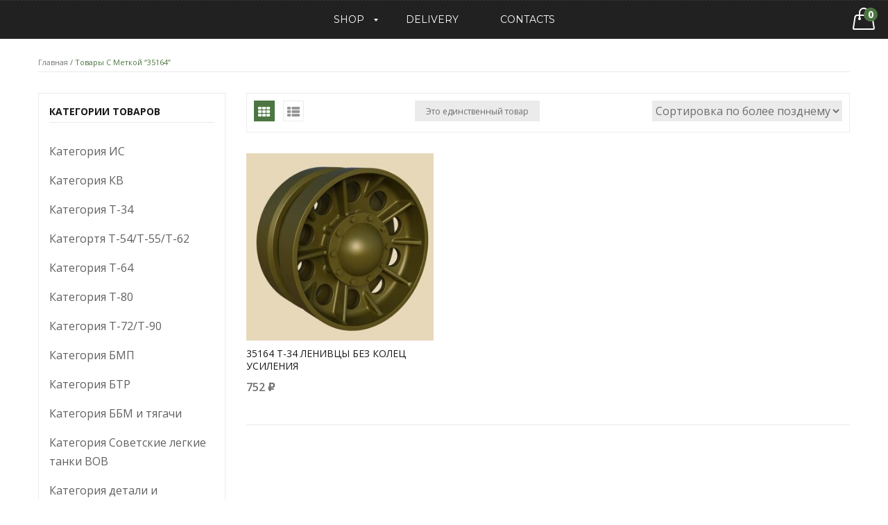

--- FILE ---
content_type: text/html; charset=UTF-8
request_url: https://shop.miniarm.com/product-tag/35164/
body_size: 12445
content:


<!DOCTYPE html>
<html lang="ru-RU">
<head>
	<meta charset="UTF-8" />
	<meta name="viewport" content="width=device-width, initial-scale=1">
	<link rel="profile" href="http://gmpg.org/xfn/11" />
	<link rel="pingback" href="https://shop.miniarm.com/xmlrpc.php" />
				<link rel="icon" type="image/png" href="https://shop.miniarm.com/wp-content/uploads/2023/01/icon.jpg">
			<title>35164 &#8212; MINIARM</title>
                        <script>
                            /* You can add more configuration options to webfontloader by previously defining the WebFontConfig with your options */
                            if ( typeof WebFontConfig === "undefined" ) {
                                WebFontConfig = new Object();
                            }
                            WebFontConfig['google'] = {families: ['Montserrat:100,200,300,400,500,600,700,800,900,100italic,200italic,300italic,400italic,500italic,600italic,700italic,800italic,900italic', 'Open+Sans:300,400,600,700,800,300italic,400italic,600italic,700italic,800italic']};

                            (function() {
                                var wf = document.createElement( 'script' );
                                wf.src = 'https://ajax.googleapis.com/ajax/libs/webfont/1.5.3/webfont.js';
                                wf.type = 'text/javascript';
                                wf.async = 'true';
                                var s = document.getElementsByTagName( 'script' )[0];
                                s.parentNode.insertBefore( wf, s );
                            })();
                        </script>
                        <meta name='robots' content='max-image-preview:large' />
<link rel='dns-prefetch' href='//s.w.org' />
<link rel="alternate" type="application/rss+xml" title="MINIARM &raquo; Лента" href="https://shop.miniarm.com/feed/" />
<link rel="alternate" type="application/rss+xml" title="MINIARM &raquo; Лента комментариев" href="https://shop.miniarm.com/comments/feed/" />
<link rel="alternate" type="application/rss+xml" title="MINIARM &raquo; Лента элемента 35164 таксономии Метка" href="https://shop.miniarm.com/product-tag/35164/feed/" />
		<script type="text/javascript">
			window._wpemojiSettings = {"baseUrl":"https:\/\/s.w.org\/images\/core\/emoji\/13.0.1\/72x72\/","ext":".png","svgUrl":"https:\/\/s.w.org\/images\/core\/emoji\/13.0.1\/svg\/","svgExt":".svg","source":{"concatemoji":"https:\/\/shop.miniarm.com\/wp-includes\/js\/wp-emoji-release.min.js?ver=5.7.11"}};
			!function(e,a,t){var n,r,o,i=a.createElement("canvas"),p=i.getContext&&i.getContext("2d");function s(e,t){var a=String.fromCharCode;p.clearRect(0,0,i.width,i.height),p.fillText(a.apply(this,e),0,0);e=i.toDataURL();return p.clearRect(0,0,i.width,i.height),p.fillText(a.apply(this,t),0,0),e===i.toDataURL()}function c(e){var t=a.createElement("script");t.src=e,t.defer=t.type="text/javascript",a.getElementsByTagName("head")[0].appendChild(t)}for(o=Array("flag","emoji"),t.supports={everything:!0,everythingExceptFlag:!0},r=0;r<o.length;r++)t.supports[o[r]]=function(e){if(!p||!p.fillText)return!1;switch(p.textBaseline="top",p.font="600 32px Arial",e){case"flag":return s([127987,65039,8205,9895,65039],[127987,65039,8203,9895,65039])?!1:!s([55356,56826,55356,56819],[55356,56826,8203,55356,56819])&&!s([55356,57332,56128,56423,56128,56418,56128,56421,56128,56430,56128,56423,56128,56447],[55356,57332,8203,56128,56423,8203,56128,56418,8203,56128,56421,8203,56128,56430,8203,56128,56423,8203,56128,56447]);case"emoji":return!s([55357,56424,8205,55356,57212],[55357,56424,8203,55356,57212])}return!1}(o[r]),t.supports.everything=t.supports.everything&&t.supports[o[r]],"flag"!==o[r]&&(t.supports.everythingExceptFlag=t.supports.everythingExceptFlag&&t.supports[o[r]]);t.supports.everythingExceptFlag=t.supports.everythingExceptFlag&&!t.supports.flag,t.DOMReady=!1,t.readyCallback=function(){t.DOMReady=!0},t.supports.everything||(n=function(){t.readyCallback()},a.addEventListener?(a.addEventListener("DOMContentLoaded",n,!1),e.addEventListener("load",n,!1)):(e.attachEvent("onload",n),a.attachEvent("onreadystatechange",function(){"complete"===a.readyState&&t.readyCallback()})),(n=t.source||{}).concatemoji?c(n.concatemoji):n.wpemoji&&n.twemoji&&(c(n.twemoji),c(n.wpemoji)))}(window,document,window._wpemojiSettings);
		</script>
		<style type="text/css">
img.wp-smiley,
img.emoji {
	display: inline !important;
	border: none !important;
	box-shadow: none !important;
	height: 1em !important;
	width: 1em !important;
	margin: 0 .07em !important;
	vertical-align: -0.1em !important;
	background: none !important;
	padding: 0 !important;
}
</style>
	<link rel='stylesheet' id='wp-block-library-css'  href='https://shop.miniarm.com/wp-includes/css/dist/block-library/style.min.css?ver=5.7.11' type='text/css' media='all' />
<link rel='stylesheet' id='wc-block-style-css'  href='https://shop.miniarm.com/wp-content/plugins/woocommerce/packages/woocommerce-blocks/build/style.css?ver=2.3.0' type='text/css' media='all' />
<link rel='stylesheet' id='rs-plugin-settings-css'  href='https://shop.miniarm.com/wp-content/plugins/revslider/public/assets/css/settings.css?ver=5.4.5.2' type='text/css' media='all' />
<style id='rs-plugin-settings-inline-css' type='text/css'>
#rs-demo-id {}
</style>
<link rel='stylesheet' id='woocommerce-layout-css'  href='https://shop.miniarm.com/wp-content/plugins/woocommerce/assets/css/woocommerce-layout.css?ver=3.7.3' type='text/css' media='all' />
<link rel='stylesheet' id='woocommerce-smallscreen-css'  href='https://shop.miniarm.com/wp-content/plugins/woocommerce/assets/css/woocommerce-smallscreen.css?ver=3.7.3' type='text/css' media='only screen and (max-width: 768px)' />
<link rel='stylesheet' id='woocommerce-general-css'  href='https://shop.miniarm.com/wp-content/plugins/woocommerce/assets/css/woocommerce.css?ver=3.7.3' type='text/css' media='all' />
<style id='woocommerce-inline-inline-css' type='text/css'>
.woocommerce form .form-row .required { visibility: visible; }
</style>
<link rel='stylesheet' id='mmm_mega_main_menu-css'  href='https://shop.miniarm.com/wp-content/plugins/mega_main_menu/src/css/cache.skin.css?ver=1479359072' type='text/css' media='all' />
<link rel='stylesheet' id='base-style-css'  href='https://shop.miniarm.com/wp-content/themes/voisen/style.css?ver=5.7.11' type='text/css' media='all' />
<link rel='stylesheet' id='bootstrap-style-css'  href='https://shop.miniarm.com/wp-content/themes/voisen/css/bootstrap.min.css?ver=5.7.11' type='text/css' media='all' />
<link rel='stylesheet' id='bootstrap-theme-css'  href='https://shop.miniarm.com/wp-content/themes/voisen/css/bootstrap-theme.min.css?ver=5.7.11' type='text/css' media='all' />
<link rel='stylesheet' id='awesome-icons-css'  href='https://shop.miniarm.com/wp-content/themes/voisen/css/font-awesome.min.css?ver=5.7.11' type='text/css' media='all' />
<link rel='stylesheet' id='simple-line-icons-css'  href='https://shop.miniarm.com/wp-content/themes/voisen/css/simple-line-icons.css?ver=5.7.11' type='text/css' media='all' />
<link rel='stylesheet' id='owl-style-css'  href='https://shop.miniarm.com/wp-content/themes/voisen/owl-carousel/owl.carousel.css?ver=5.7.11' type='text/css' media='all' />
<link rel='stylesheet' id='owl-theme-css'  href='https://shop.miniarm.com/wp-content/themes/voisen/owl-carousel/owl.theme.css?ver=5.7.11' type='text/css' media='all' />
<link rel='stylesheet' id='owl-transitions-css'  href='https://shop.miniarm.com/wp-content/themes/voisen/owl-carousel/owl.transitions.css?ver=5.7.11' type='text/css' media='all' />
<link rel='stylesheet' id='voisen-animate-css'  href='https://shop.miniarm.com/wp-content/themes/voisen/css/animate.css?ver=5.7.11' type='text/css' media='all' />
<link rel='stylesheet' id='voisen-fancybox-css'  href='https://shop.miniarm.com/wp-content/themes/voisen/fancybox/jquery.fancybox.css?ver=5.7.11' type='text/css' media='all' />
<link rel='stylesheet' id='voisen-theme-styles-css'  href='https://shop.miniarm.com/wp-content/themes/voisen/css/theme.css?ver=1768681794' type='text/css' media='all' />
<script type="text/template" id="tmpl-variation-template">
	<div class="woocommerce-variation-description">{{{ data.variation.variation_description }}}</div>
	<div class="woocommerce-variation-price">{{{ data.variation.price_html }}}</div>
	<div class="woocommerce-variation-availability">{{{ data.variation.availability_html }}}</div>
</script>
<script type="text/template" id="tmpl-unavailable-variation-template">
	<p>Этот товар недоступен. Пожалуйста, выберите другую комбинацию.</p>
</script>
<script type='text/javascript' src='https://shop.miniarm.com/wp-includes/js/jquery/jquery.min.js?ver=3.5.1' id='jquery-core-js'></script>
<script type='text/javascript' src='https://shop.miniarm.com/wp-includes/js/jquery/jquery-migrate.min.js?ver=3.3.2' id='jquery-migrate-js'></script>
<script type='text/javascript' src='https://shop.miniarm.com/wp-content/plugins/revslider/public/assets/js/jquery.themepunch.tools.min.js?ver=5.4.5.2' id='tp-tools-js'></script>
<script type='text/javascript' src='https://shop.miniarm.com/wp-content/plugins/revslider/public/assets/js/jquery.themepunch.revolution.min.js?ver=5.4.5.2' id='revmin-js'></script>
<script type='text/javascript' src='https://shop.miniarm.com/wp-content/plugins/woocommerce/assets/js/jquery-blockui/jquery.blockUI.min.js?ver=2.70' id='jquery-blockui-js'></script>
<script type='text/javascript' id='wc-add-to-cart-js-extra'>
/* <![CDATA[ */
var wc_add_to_cart_params = {"ajax_url":"\/wp-admin\/admin-ajax.php","wc_ajax_url":"\/?wc-ajax=%%endpoint%%","i18n_view_cart":"\u041f\u0440\u043e\u0441\u043c\u043e\u0442\u0440 \u043a\u043e\u0440\u0437\u0438\u043d\u044b","cart_url":"https:\/\/shop.miniarm.com\/cart\/","is_cart":"","cart_redirect_after_add":"no"};
/* ]]> */
</script>
<script type='text/javascript' src='https://shop.miniarm.com/wp-content/plugins/woocommerce/assets/js/frontend/add-to-cart.min.js?ver=3.7.3' id='wc-add-to-cart-js'></script>
<script type='text/javascript' src='https://shop.miniarm.com/wp-content/plugins/js_composer/assets/js/vendors/woocommerce-add-to-cart.js?ver=6.8.0' id='vc_woocommerce-add-to-cart-js-js'></script>
<script type='text/javascript' src='https://shop.miniarm.com/wp-content/plugins/mega_main_menu/src/js/frontend.js?ver=5.7.11' id='mmm_menu_functions-js'></script>
<link rel="https://api.w.org/" href="https://shop.miniarm.com/wp-json/" /><link rel="EditURI" type="application/rsd+xml" title="RSD" href="https://shop.miniarm.com/xmlrpc.php?rsd" />
<link rel="wlwmanifest" type="application/wlwmanifest+xml" href="https://shop.miniarm.com/wp-includes/wlwmanifest.xml" /> 
<meta name="generator" content="WordPress 5.7.11" />
<meta name="generator" content="WooCommerce 3.7.3" />
	<noscript><style>.woocommerce-product-gallery{ opacity: 1 !important; }</style></noscript>
	<meta name="generator" content="Powered by WPBakery Page Builder - drag and drop page builder for WordPress."/>
<meta name="generator" content="Powered by Slider Revolution 5.4.5.2 - responsive, Mobile-Friendly Slider Plugin for WordPress with comfortable drag and drop interface." />
<script type="text/javascript">function setREVStartSize(e){
				try{ var i=jQuery(window).width(),t=9999,r=0,n=0,l=0,f=0,s=0,h=0;					
					if(e.responsiveLevels&&(jQuery.each(e.responsiveLevels,function(e,f){f>i&&(t=r=f,l=e),i>f&&f>r&&(r=f,n=e)}),t>r&&(l=n)),f=e.gridheight[l]||e.gridheight[0]||e.gridheight,s=e.gridwidth[l]||e.gridwidth[0]||e.gridwidth,h=i/s,h=h>1?1:h,f=Math.round(h*f),"fullscreen"==e.sliderLayout){var u=(e.c.width(),jQuery(window).height());if(void 0!=e.fullScreenOffsetContainer){var c=e.fullScreenOffsetContainer.split(",");if (c) jQuery.each(c,function(e,i){u=jQuery(i).length>0?u-jQuery(i).outerHeight(!0):u}),e.fullScreenOffset.split("%").length>1&&void 0!=e.fullScreenOffset&&e.fullScreenOffset.length>0?u-=jQuery(window).height()*parseInt(e.fullScreenOffset,0)/100:void 0!=e.fullScreenOffset&&e.fullScreenOffset.length>0&&(u-=parseInt(e.fullScreenOffset,0))}f=u}else void 0!=e.minHeight&&f<e.minHeight&&(f=e.minHeight);e.c.closest(".rev_slider_wrapper").css({height:f})					
				}catch(d){console.log("Failure at Presize of Slider:"+d)}
			};</script>
<style type="text/css" title="dynamic-css" class="options-output">body{background-color:#fff;}.header-container .header{background-color:#222121;}footer .footer{background-color:#222121;}#popup_onload .popup-content-wrapper{background-color:#eeeeee;}body{font-family:"Open Sans";line-height:27px;font-weight:400;font-style:normal;color:#6e6e6e;font-size:16px;opacity: 1;visibility: visible;-webkit-transition: opacity 0.24s ease-in-out;-moz-transition: opacity 0.24s ease-in-out;transition: opacity 0.24s ease-in-out;}.wf-loading body,{opacity: 0;}.ie.wf-loading body,{visibility: hidden;}body.error404{background-color:#444444;}</style><noscript><style> .wpb_animate_when_almost_visible { opacity: 1; }</style></noscript></head>
<body class="archive tax-product_tag term-292 theme-voisen mmm mega_main_menu-2-1-2 woocommerce woocommerce-page woocommerce-no-js voisen-animate-scroll wpb-js-composer js-comp-ver-6.8.0 vc_responsive">
<div class="main-wrapper ">
 
	<header>
		<div class="header-container first">
		
				
				
		<div class="nav-menus">
			<div class="container">
				<div class="nav-desktop visible-lg visible-md">
					
<!-- begin "mega_main_menu" -->
<div id="mega_main_menu" class="primary primary_style-flat icons-left first-lvl-align-left first-lvl-separator-smooth direction-horizontal fullwidth-disable pushing_content-disable mobile_minimized-disable dropdowns_trigger-hover dropdowns_animation-anim_1 no-logo no-search no-woo_cart no-buddypress responsive-disable coercive_styles-disable indefinite_location_mode-disable language_direction-ltr version-2-1-2 mega_main mega_main_menu">
	<div class="menu_holder">
	<div class="mmm_fullwidth_container"></div><!-- class="fullwidth_container" -->
		<div class="menu_inner">
			<span class="nav_logo">
				<a class="mobile_toggle">
					<span class="mobile_button">
						Menu &nbsp;
						<span class="symbol_menu">&equiv;</span>
						<span class="symbol_cross">&#x2573;</span>
					</span><!-- class="mobile_button" -->
				</a>
			</span><!-- /class="nav_logo" -->
				<ul id="mega_main_menu_ul" class="mega_main_menu_ul">
<li id="menu-item-3291" class="menu-item menu-item-type-post_type menu-item-object-page menu-item-home menu-item-has-children menu-item-3291 default_dropdown  drop_to_right submenu_default_width columns1">
	<a href="https://shop.miniarm.com/" class="item_link  disable_icon" tabindex="1">
		<i class=""></i> 
		<span class="link_content">
			<span class="link_text">
				Shop
			</span>
		</span>
	</a>
	<ul class="mega_dropdown">
	<li id="menu-item-3338" class="menu-item menu-item-type-taxonomy menu-item-object-product_cat menu-item-3338 default_dropdown  drop_to_right submenu_default_width columns1">
		<a href="https://shop.miniarm.com/купить/series-is/" class="item_link  disable_icon" tabindex="2">
			<i class=""></i> 
			<span class="link_content">
				<span class="link_text">
					Категория ИС
				</span>
			</span>
		</a>
	</li>
	<li id="menu-item-3339" class="menu-item menu-item-type-taxonomy menu-item-object-product_cat menu-item-3339 default_dropdown  drop_to_right submenu_default_width columns1">
		<a href="https://shop.miniarm.com/купить/series-kv/" class="item_link  disable_icon" tabindex="3">
			<i class=""></i> 
			<span class="link_content">
				<span class="link_text">
					Категория КВ
				</span>
			</span>
		</a>
	</li>
	<li id="menu-item-3341" class="menu-item menu-item-type-taxonomy menu-item-object-product_cat menu-item-3341 default_dropdown  drop_to_right submenu_default_width columns1">
		<a href="https://shop.miniarm.com/купить/series-t34/" class="item_link  disable_icon" tabindex="4">
			<i class=""></i> 
			<span class="link_content">
				<span class="link_text">
					Категория Т-34
				</span>
			</span>
		</a>
	</li>
	<li id="menu-item-3336" class="menu-item menu-item-type-taxonomy menu-item-object-product_cat menu-item-3336 default_dropdown  drop_to_right submenu_default_width columns1">
		<a href="https://shop.miniarm.com/купить/series-bmp/" class="item_link  disable_icon" tabindex="5">
			<i class=""></i> 
			<span class="link_content">
				<span class="link_text">
					Категория БМП
				</span>
			</span>
		</a>
	</li>
	<li id="menu-item-3337" class="menu-item menu-item-type-taxonomy menu-item-object-product_cat menu-item-3337 default_dropdown  drop_to_right submenu_default_width columns1">
		<a href="https://shop.miniarm.com/купить/series-btr/" class="item_link  disable_icon" tabindex="6">
			<i class=""></i> 
			<span class="link_content">
				<span class="link_text">
					Категория БТР
				</span>
			</span>
		</a>
	</li>
	<li id="menu-item-3335" class="menu-item menu-item-type-taxonomy menu-item-object-product_cat menu-item-3335 default_dropdown  drop_to_right submenu_default_width columns1">
		<a href="https://shop.miniarm.com/купить/series-armor-truck/" class="item_link  disable_icon" tabindex="7">
			<i class=""></i> 
			<span class="link_content">
				<span class="link_text">
					Категория ББМ и тягачи
				</span>
			</span>
		</a>
	</li>
	<li id="menu-item-3340" class="menu-item menu-item-type-taxonomy menu-item-object-product_cat menu-item-3340 default_dropdown  drop_to_right submenu_default_width columns1">
		<a href="https://shop.miniarm.com/купить/series-soviet-light-tank-wwii/" class="item_link  disable_icon" tabindex="8">
			<i class=""></i> 
			<span class="link_content">
				<span class="link_text">
					Soviet light tank wwii
				</span>
			</span>
		</a>
	</li>
	<li id="menu-item-3342" class="menu-item menu-item-type-taxonomy menu-item-object-product_cat menu-item-3342 default_dropdown  drop_to_right submenu_default_width columns1">
		<a href="https://shop.miniarm.com/купить/series-t64/" class="item_link  disable_icon" tabindex="9">
			<i class=""></i> 
			<span class="link_content">
				<span class="link_text">
					Категория T-64
				</span>
			</span>
		</a>
	</li>
	<li id="menu-item-3343" class="menu-item menu-item-type-taxonomy menu-item-object-product_cat menu-item-3343 default_dropdown  drop_to_right submenu_default_width columns1">
		<a href="https://shop.miniarm.com/купить/series-t72-t90/" class="item_link  disable_icon" tabindex="10">
			<i class=""></i> 
			<span class="link_content">
				<span class="link_text">
					Категория T-72/T-90
				</span>
			</span>
		</a>
	</li>
	<li id="menu-item-3344" class="menu-item menu-item-type-taxonomy menu-item-object-product_cat menu-item-3344 default_dropdown  drop_to_right submenu_default_width columns1">
		<a href="https://shop.miniarm.com/купить/series-%d1%82-80/" class="item_link  disable_icon" tabindex="11">
			<i class=""></i> 
			<span class="link_content">
				<span class="link_text">
					Категория T-80
				</span>
			</span>
		</a>
	</li>
	<li id="menu-item-3345" class="menu-item menu-item-type-taxonomy menu-item-object-product_cat menu-item-3345 default_dropdown  drop_to_right submenu_default_width columns1">
		<a href="https://shop.miniarm.com/купить/series-tank-t54-t55-t62/" class="item_link  disable_icon" tabindex="12">
			<i class=""></i> 
			<span class="link_content">
				<span class="link_text">
					Категортя Т-54/Т-55/Т-62
				</span>
			</span>
		</a>
	</li>
	<li id="menu-item-3334" class="menu-item menu-item-type-taxonomy menu-item-object-product_cat menu-item-3334 default_dropdown  drop_to_right submenu_default_width columns1">
		<a href="https://shop.miniarm.com/купить/accessories/" class="item_link  disable_icon" tabindex="13">
			<i class=""></i> 
			<span class="link_content">
				<span class="link_text">
					Категория детали и принадлежности
				</span>
			</span>
		</a>
	</li>
	</ul><!-- /.mega_dropdown -->
</li>
<li id="menu-item-1114" class="menu-item menu-item-type-post_type menu-item-object-page menu-item-1114 default_dropdown  drop_to_right submenu_default_width columns1">
	<a href="https://shop.miniarm.com/delivery/" class="item_link  disable_icon" tabindex="14">
		<i class=""></i> 
		<span class="link_content">
			<span class="link_text">
				Delivery
			</span>
		</span>
	</a>
</li>
<li id="menu-item-2653" class="menu-item menu-item-type-custom menu-item-object-custom menu-item-2653 default_dropdown  drop_to_right submenu_default_width columns1">
	<a href="#kont" class="item_link  disable_icon" tabindex="15">
		<i class=""></i> 
		<span class="link_content">
			<span class="link_text">
				Contacts
			</span>
		</span>
	</a>
</li></ul>
		</div><!-- /class="menu_inner" -->
	</div><!-- /class="menu_holder" -->
</div><!-- /id="mega_main_menu" -->					
					
					
							<div style="float:right">
																		<div class="shoping_cart" style="position: absolute; margin-top:-45px;">
							<div class="widget woocommerce widget_shopping_cart"><h2 class="widgettitle">Корзина</h2><div class="widget_shopping_cart_content"></div></div>							</div>
													</div>

					
					
				</div>
				
				<div class="nav-mobile visible-xs visible-sm">
					<div class="mobile-menu-overlay"></div>
					<div class="toggle-menu"><i class="fa fa-bars"></i></div>
					<div class="mobile-navigation">
													<div class="mobile-search-product">
								<div class="widget woocommerce widget_product_search">
<form role="search" method="get" class="woocommerce-product-search" action="https://shop.miniarm.com/">
		<label class="screen-reader-text" for="woocommerce-product-search-field-Ag7kh">Search for:</label>
	<input type="search" autocomplete="off" id="woocommerce-product-search-field-Ag7kh" class="search-field" placeholder="Search Products&hellip;" value="" name="s" title="Search for:" />
	<input type="submit" value="Search" />
	<input type="hidden" name="post_type" value="product" />
	</form>
</div>							</div>
												<div class="mobile-menu-container"><ul id="menu-%d0%be%d1%81%d0%bd%d0%be%d0%b2%d0%bd%d0%be%d0%b5-%d0%bc%d0%b5%d0%bd%d1%8e" class="nav-menu mobile-menu"><li class="menu-item menu-item-type-post_type menu-item-object-page menu-item-home menu-item-has-children menu-item-3291 dropdown"><a href="https://shop.miniarm.com/">Shop</a>
<ul class="sub-menu">
	<li class="menu-item menu-item-type-taxonomy menu-item-object-product_cat menu-item-3338"><a href="https://shop.miniarm.com/купить/series-is/">Категория ИС</a></li>
	<li class="menu-item menu-item-type-taxonomy menu-item-object-product_cat menu-item-3339"><a href="https://shop.miniarm.com/купить/series-kv/">Категория КВ</a></li>
	<li class="menu-item menu-item-type-taxonomy menu-item-object-product_cat menu-item-3341"><a href="https://shop.miniarm.com/купить/series-t34/">Категория Т-34</a></li>
	<li class="menu-item menu-item-type-taxonomy menu-item-object-product_cat menu-item-3336"><a href="https://shop.miniarm.com/купить/series-bmp/">Категория БМП</a></li>
	<li class="menu-item menu-item-type-taxonomy menu-item-object-product_cat menu-item-3337"><a href="https://shop.miniarm.com/купить/series-btr/">Категория БТР</a></li>
	<li class="menu-item menu-item-type-taxonomy menu-item-object-product_cat menu-item-3335"><a href="https://shop.miniarm.com/купить/series-armor-truck/">Категория ББМ и тягачи</a></li>
	<li class="menu-item menu-item-type-taxonomy menu-item-object-product_cat menu-item-3340"><a href="https://shop.miniarm.com/купить/series-soviet-light-tank-wwii/">Soviet light tank wwii</a></li>
	<li class="menu-item menu-item-type-taxonomy menu-item-object-product_cat menu-item-3342"><a href="https://shop.miniarm.com/купить/series-t64/">Категория T-64</a></li>
	<li class="menu-item menu-item-type-taxonomy menu-item-object-product_cat menu-item-3343"><a href="https://shop.miniarm.com/купить/series-t72-t90/">Категория T-72/T-90</a></li>
	<li class="menu-item menu-item-type-taxonomy menu-item-object-product_cat menu-item-3344"><a href="https://shop.miniarm.com/купить/series-%d1%82-80/">Категория T-80</a></li>
	<li class="menu-item menu-item-type-taxonomy menu-item-object-product_cat menu-item-3345"><a href="https://shop.miniarm.com/купить/series-tank-t54-t55-t62/">Категортя Т-54/Т-55/Т-62</a></li>
	<li class="menu-item menu-item-type-taxonomy menu-item-object-product_cat menu-item-3334"><a href="https://shop.miniarm.com/купить/accessories/">Категория детали и принадлежности</a></li>
</ul>
</li>
<li class="menu-item menu-item-type-post_type menu-item-object-page menu-item-1114"><a href="https://shop.miniarm.com/delivery/">Delivery</a></li>
<li class="menu-item menu-item-type-custom menu-item-object-custom menu-item-2653"><a href="#kont">Contacts</a></li>
</ul></div>					</div>
				</div>
			</div>
		</div>
		
		<div class="clearfix"></div>
	</div>	</header>
	<div id="content" class="site-content">
<div class="main-container">
	<div class="page-content">
		<div class="container">
			<div id="primary" class="content-area"><main id="main" class="site-main" role="main"><nav class="woocommerce-breadcrumb"><a href="https://shop.miniarm.com">Главная</a>&nbsp;&#47;&nbsp;Товары с меткой &ldquo;35164&rdquo;</nav>			<div class="shop_content">
					<div class="category-desc sidebar">
											</div>
					<div class="row">
													 
				<div class="col-md-3 sidebar-shop" id="secondary">
					 
					<aside id="woocommerce_product_categories-3" class="widget woocommerce widget_product_categories first_last"><h3 class="widget-title"><span>Категории товаров</span></h3><ul class="product-categories"><li class="cat-item cat-item-148"><a href="https://shop.miniarm.com/купить/series-is/">Категория ИС</a></li>
<li class="cat-item cat-item-149"><a href="https://shop.miniarm.com/купить/series-kv/">Категория КВ</a></li>
<li class="cat-item cat-item-150"><a href="https://shop.miniarm.com/купить/series-t34/">Категория Т-34</a></li>
<li class="cat-item cat-item-151"><a href="https://shop.miniarm.com/купить/series-tank-t54-t55-t62/">Категортя Т-54/Т-55/Т-62</a></li>
<li class="cat-item cat-item-152"><a href="https://shop.miniarm.com/купить/series-t64/">Категория T-64</a></li>
<li class="cat-item cat-item-153"><a href="https://shop.miniarm.com/купить/series-%d1%82-80/">Категория T-80</a></li>
<li class="cat-item cat-item-154"><a href="https://shop.miniarm.com/купить/series-t72-t90/">Категория T-72/T-90</a></li>
<li class="cat-item cat-item-155"><a href="https://shop.miniarm.com/купить/series-bmp/">Категория БМП</a></li>
<li class="cat-item cat-item-156"><a href="https://shop.miniarm.com/купить/series-btr/">Категория БТР</a></li>
<li class="cat-item cat-item-157"><a href="https://shop.miniarm.com/купить/series-armor-truck/">Категория ББМ и тягачи</a></li>
<li class="cat-item cat-item-158"><a href="https://shop.miniarm.com/купить/series-soviet-light-tank-wwii/">Категория Советские легкие танки ВОВ</a></li>
<li class="cat-item cat-item-159"><a href="https://shop.miniarm.com/купить/accessories/">Категория детали и принадлежности</a></li>
<li class="cat-item cat-item-160"><a href="https://shop.miniarm.com/купить/fury-models/">Категория Fury Models</a></li>
</ul></aside><aside id="custom_html-2" class="widget_text widget widget_custom_html first_last"><div class="textwidget custom-html-widget"><a href="/купить/fury-models/"><img  src="/fury_banner.jpg" style="width:100%"></a> </div></aside><aside id="woocommerce_products-1" class="widget woocommerce widget_products first_last"><h3 class="widget-title"><span>Рекомендуемые</span></h3><ul class="product_list_widget">
<div class="item-product-widget " data-wow-duration="0.5s" data-wow-delay="0ms">
    <div class="images pull-left">
        <a href="https://shop.miniarm.com/product/35286-%d0%bd%d0%b0%d0%b2%d0%b5%d1%81%d0%bd%d0%be%d0%b9-%d1%8f%d1%89%d0%b8%d0%ba-%d0%b7%d0%b8%d0%bf-%d0%b4%d0%bb%d1%8f-%d1%82%d0%b0%d0%bd%d0%ba%d0%b0-%d1%82-90%d0%bc-%d0%b8-%d1%82-72%d0%b13%d0%bc/" title="35286 Навесной ящик ЗиП для танка Т-90М и Т-72Б3М">
		<img width="300" height="300" src="https://shop.miniarm.com/wp-content/uploads/2025/04/35286-300x300.jpg" class="attachment-woocommerce_thumbnail size-woocommerce_thumbnail" alt="" loading="lazy" srcset="https://shop.miniarm.com/wp-content/uploads/2025/04/35286-300x300.jpg 300w, https://shop.miniarm.com/wp-content/uploads/2025/04/35286-150x150.jpg 150w, https://shop.miniarm.com/wp-content/uploads/2025/04/35286-100x100.jpg 100w" sizes="(max-width: 300px) 100vw, 300px" />		</a>
    </div>
    <div class="product-meta">
        <div class="product-title separator">
            <a href="https://shop.miniarm.com/product/35286-%d0%bd%d0%b0%d0%b2%d0%b5%d1%81%d0%bd%d0%be%d0%b9-%d1%8f%d1%89%d0%b8%d0%ba-%d0%b7%d0%b8%d0%bf-%d0%b4%d0%bb%d1%8f-%d1%82%d0%b0%d0%bd%d0%ba%d0%b0-%d1%82-90%d0%bc-%d0%b8-%d1%82-72%d0%b13%d0%bc/" title="35286 Навесной ящик ЗиП для танка Т-90М и Т-72Б3М">
                35286 Навесной ящик ЗиП для танка Т-90М и Т-72Б3М            </a>
        </div>
                <div class="separator">
                            <div class="star-rating"></div>
                    </div>
                <div class="price separator">
            <span class="woocommerce-Price-amount amount">480&nbsp;<span class="woocommerce-Price-currencySymbol">&#8381;</span></span>        </div>
    </div>
</div>
<div class="item-product-widget " data-wow-duration="0.5s" data-wow-delay="0ms">
    <div class="images pull-left">
        <a href="https://shop.miniarm.com/product/35001-us-light-tank-m3-m3a1-m5-stuart-welded-roadwheels-set/" title="F35001 US LIGHT TANK M3/M3A1/M5 (STUART) WELDED ROADWHEELS SET">
		<img width="300" height="300" src="https://shop.miniarm.com/wp-content/uploads/2023/07/35001_загл-300x300.jpg" class="attachment-woocommerce_thumbnail size-woocommerce_thumbnail" alt="" loading="lazy" srcset="https://shop.miniarm.com/wp-content/uploads/2023/07/35001_загл-300x300.jpg 300w, https://shop.miniarm.com/wp-content/uploads/2023/07/35001_загл-150x150.jpg 150w, https://shop.miniarm.com/wp-content/uploads/2023/07/35001_загл-100x100.jpg 100w" sizes="(max-width: 300px) 100vw, 300px" />		</a>
    </div>
    <div class="product-meta">
        <div class="product-title separator">
            <a href="https://shop.miniarm.com/product/35001-us-light-tank-m3-m3a1-m5-stuart-welded-roadwheels-set/" title="F35001 US LIGHT TANK M3/M3A1/M5 (STUART) WELDED ROADWHEELS SET">
                F35001 US LIGHT TANK M3/M3A1/M5 (STUART) WELDED ROADWHEELS SET            </a>
        </div>
                <div class="separator">
                            <div class="star-rating"></div>
                    </div>
                <div class="price separator">
            <span class="woocommerce-Price-amount amount">944&nbsp;<span class="woocommerce-Price-currencySymbol">&#8381;</span></span>        </div>
    </div>
</div>
<div class="item-product-widget " data-wow-duration="0.5s" data-wow-delay="0ms">
    <div class="images pull-left">
        <a href="https://shop.miniarm.com/product/35134-%d0%ba%d0%be%d1%80%d1%80%d0%b5%d0%ba%d1%82%d0%b8%d1%80%d1%83%d1%8e%d1%89%d0%b8%d0%b9-%d0%bd%d0%b0%d0%b1%d0%be%d1%80-%d1%82-55%d0%b0%d0%bc-%d0%b2%d0%ba%d0%bb%d1%8e%d1%87%d0%b0%d0%b5%d1%82-%d1%84/" title="35134 Корректирующий набор Т-55АМ, включает фототравления и точенный ствол">
		<img width="300" height="300" src="https://shop.miniarm.com/wp-content/uploads/2023/07/1479424820963671-e1689671553809-300x300.jpg" class="attachment-woocommerce_thumbnail size-woocommerce_thumbnail" alt="" loading="lazy" srcset="https://shop.miniarm.com/wp-content/uploads/2023/07/1479424820963671-e1689671553809-300x300.jpg 300w, https://shop.miniarm.com/wp-content/uploads/2023/07/1479424820963671-e1689671553809-150x150.jpg 150w, https://shop.miniarm.com/wp-content/uploads/2023/07/1479424820963671-e1689671553809-100x100.jpg 100w" sizes="(max-width: 300px) 100vw, 300px" />		</a>
    </div>
    <div class="product-meta">
        <div class="product-title separator">
            <a href="https://shop.miniarm.com/product/35134-%d0%ba%d0%be%d1%80%d1%80%d0%b5%d0%ba%d1%82%d0%b8%d1%80%d1%83%d1%8e%d1%89%d0%b8%d0%b9-%d0%bd%d0%b0%d0%b1%d0%be%d1%80-%d1%82-55%d0%b0%d0%bc-%d0%b2%d0%ba%d0%bb%d1%8e%d1%87%d0%b0%d0%b5%d1%82-%d1%84/" title="35134 Корректирующий набор Т-55АМ, включает фототравления и точенный ствол">
                35134 Корректирующий набор Т-55АМ, включает фототравления и точенный ствол            </a>
        </div>
                <div class="separator">
                            <div class="star-rating"></div>
                    </div>
                <div class="price separator">
            <span class="woocommerce-Price-amount amount">2,352&nbsp;<span class="woocommerce-Price-currencySymbol">&#8381;</span></span>        </div>
    </div>
</div>
<div class="item-product-widget " data-wow-duration="0.5s" data-wow-delay="0ms">
    <div class="images pull-left">
        <a href="https://shop.miniarm.com/product/35119-%d0%bd%d0%b0%d0%b1%d0%be%d1%80-%d1%81%d0%bd%d0%b0%d1%80%d1%8f%d0%b4%d0%be%d0%b2-%d0%b8-%d0%b3%d0%b8%d0%bb%d1%8c%d0%b7-%d0%b4%d0%bb%d1%8f-%d1%82%d0%b0%d0%bd%d0%ba%d0%b0-%d1%82-62-%d0%b2%d0%ba/" title="35119 Набор снарядов и гильз для танка Т-62 (вкл. декаль)">
		<img width="300" height="300" src="https://shop.miniarm.com/wp-content/uploads/2023/07/1459465830613421-e1689674355270-300x300.jpg" class="attachment-woocommerce_thumbnail size-woocommerce_thumbnail" alt="" loading="lazy" srcset="https://shop.miniarm.com/wp-content/uploads/2023/07/1459465830613421-e1689674355270-300x300.jpg 300w, https://shop.miniarm.com/wp-content/uploads/2023/07/1459465830613421-e1689674355270-150x150.jpg 150w, https://shop.miniarm.com/wp-content/uploads/2023/07/1459465830613421-e1689674355270-100x100.jpg 100w" sizes="(max-width: 300px) 100vw, 300px" />		</a>
    </div>
    <div class="product-meta">
        <div class="product-title separator">
            <a href="https://shop.miniarm.com/product/35119-%d0%bd%d0%b0%d0%b1%d0%be%d1%80-%d1%81%d0%bd%d0%b0%d1%80%d1%8f%d0%b4%d0%be%d0%b2-%d0%b8-%d0%b3%d0%b8%d0%bb%d1%8c%d0%b7-%d0%b4%d0%bb%d1%8f-%d1%82%d0%b0%d0%bd%d0%ba%d0%b0-%d1%82-62-%d0%b2%d0%ba/" title="35119 Набор снарядов и гильз для танка Т-62 (вкл. декаль)">
                35119 Набор снарядов и гильз для танка Т-62 (вкл. декаль)            </a>
        </div>
                <div class="separator">
                            <div class="star-rating"></div>
                    </div>
                <div class="price separator">
            <span class="woocommerce-Price-amount amount">784&nbsp;<span class="woocommerce-Price-currencySymbol">&#8381;</span></span>        </div>
    </div>
</div></ul></aside> 
				</div>
 												
						<div id="archive-product" class="col-xs-12 col-md-9">
							
							<div class="archive-border">
																	
																		<div class="shop-categories categories row">
																			</div>
																		<div class="toolbar">
										<div class="view-mode">
											<label>View on</label>
											<a href="javascript:void(0)" class="grid  active" title="Grid"><i class="fa fa-th"></i></a>
											<a href="javascript:void(0)" class="list " title="List"><i class="fa fa-th-list"></i></a>
										</div>
										<div class="woocommerce-notices-wrapper"></div><p class="woocommerce-result-count">
	Это единственный товар</p>
<form class="woocommerce-ordering" method="get">
	<select name="orderby" class="orderby">
					<option value="popularity" >По популярности</option>
					<option value="date"  selected='selected'>Сортировка по более позднему</option>
					<option value="price" >Цены: по возрастанию</option>
					<option value="price-desc" >Цены: по убыванию</option>
			</select>
	</form>
										<div class="clearfix"></div>
									</div>
									
									<div class="shop-products products row grid-view sidebar">
										
																				
										
											
<div class="first item-col col-xs-12 col-sm-4 post-3560 product type-product status-publish has-post-thumbnail product_cat-series-t34 product_tag-292 instock shipping-taxable purchasable product-type-simple">
	<div class="product-wrapper">
				
		<div class="list-col4 ">
			<div class="product-image">
			
								
								
			
				<a href="https://shop.miniarm.com/product/35164-t-34-%d0%bb%d0%b5%d0%bd%d0%b8%d0%b2%d1%86%d1%8b-%d0%b1%d0%b5%d0%b7-%d0%ba%d0%be%d0%bb%d0%b5%d1%86-%d1%83%d1%81%d0%b8%d0%bb%d0%b5%d0%bd%d0%b8%d1%8f/" title="35164 T-34 Ленивцы без колец усиления">
					<img width="300" height="300" src="https://shop.miniarm.com/wp-content/uploads/2023/07/1524859121945121-300x300.jpg" class="primary_image" alt="" />					<span class="shadow"></span>
				</a>
								<div class="quickviewbtn">
					<a class="detail-link quickview" data-quick-id="3560" href="https://shop.miniarm.com/product/35164-t-34-%d0%bb%d0%b5%d0%bd%d0%b8%d0%b2%d1%86%d1%8b-%d0%b1%d0%b5%d0%b7-%d0%ba%d0%be%d0%bb%d0%b5%d1%86-%d1%83%d1%81%d0%b8%d0%bb%d0%b5%d0%bd%d0%b8%d1%8f/" title="35164 T-34 Ленивцы без колец усиления">Просмотреть</a>
				</div>
												<div class="actions">
					<ul class="add-to-links clearfix">
												<li class="add-to-cart">
							<p class="add_to_cart_inline"><a href="?add-to-cart=3560" data-quantity="1" class="button product_type_simple add_to_cart_button ajax_add_to_cart" >В корзину</a></p>						</li>
																		<li>	
													</li>
																		<li>
													</li>
											</ul>

				</div>
							</div>
		</div>
		<div class="list-col8 ">
			<div class="gridview">
				<h2 class="product-name">
					<a href="https://shop.miniarm.com/product/35164-t-34-%d0%bb%d0%b5%d0%bd%d0%b8%d0%b2%d1%86%d1%8b-%d0%b1%d0%b5%d0%b7-%d0%ba%d0%be%d0%bb%d0%b5%d1%86-%d1%83%d1%81%d0%b8%d0%bb%d0%b5%d0%bd%d0%b8%d1%8f/">35164 T-34 Ленивцы без колец усиления</a>
				</h2>
				<div class="ratings"></div>
				<div class="price-box"><span class="woocommerce-Price-amount amount">752&nbsp;<span class="woocommerce-Price-currencySymbol">&#8381;</span></span></div>
				
			</div>
			<div class="listview">
				<h2 class="product-name">
					<a href="https://shop.miniarm.com/product/35164-t-34-%d0%bb%d0%b5%d0%bd%d0%b8%d0%b2%d1%86%d1%8b-%d0%b1%d0%b5%d0%b7-%d0%ba%d0%be%d0%bb%d0%b5%d1%86-%d1%83%d1%81%d0%b8%d0%bb%d0%b5%d0%bd%d0%b8%d1%8f/">35164 T-34 Ленивцы без колец усиления</a>
				</h2>
				<div class="price-box"><span class="woocommerce-Price-amount amount">752&nbsp;<span class="woocommerce-Price-currencySymbol">&#8381;</span></span></div>
				<div class="ratings"></div>
				<div class="product-desc"><p>35164 T-34 Ленивцы без колец усиления.<br />
Для модели Драгон, Звезда.</p>
</div>
								<div class="actions">
					<ul class="add-to-links clearfix">
												<li class="add-to-cart">
							<p class="add_to_cart_inline"><a href="?add-to-cart=3560" data-quantity="1" class="button product_type_simple add_to_cart_button ajax_add_to_cart" >В корзину</a></p>						</li>
																		<li>	
													</li>
																		<li>
													</li>
											</ul>

				</div>
							</div>
		</div>
		<div class="clearfix"></div>
			</div>
</div>
																			</div>
																		
									<div class="toolbar tb-bottom">
																				<div class="clearfix"></div>
									</div>
																																		</div>
						</div>
						 
											</div>
				<div class="brand_widget ">			<div data-dots="false" data-nav="true" data-owl="slide" data-ow-rtl="false" data-data-desksmall="4" data-tabletsmall="3" data-mobile="2" data-tablet="3" data-margin="30" data-item-slide="6" data-autoplay="true" data-playtimeout="5000" data-speed="250"  class="owl-carousel owl-theme brands-slide ">											<div class="brand_item  " data-wow-delay="100ms" data-wow-duration="0.5s">
					<a href="" title="">
						<img src="" alt="" />
					</a>
				</div>
									</div>
	</div>			</div>
			</main></div>		</div>
	</div>
</div>
<style>
.vc_custom_1547519081805 {
	background:url('/img/feedback.jpg')
}
</style>


		
		</div><!--.site-content-->
		

<div id="kont" style=" z-index:90; position:absolute; margin-top:-91px; background-color: #333; text-transform:uppercase; padding:30px; width:100%">
<div style="width: 100%; color:#FFF;  margin-top:10px;  font-weight:normal;">
	
	
	<p style="width:240px; float:left;">
<img style="vertical-align: middle; margin-top:-5px;" src="/img/mail.png">
<a style="color:white" href="mailto: miniarm@miniarm.com">miniarm@miniarm.com</a></p>&nbsp;&nbsp;

<p style="width:190px; float:left;">&nbsp;&nbsp;<img style="vertical-align: middle; margin-top:-5px;" src="/img/geo.png"> &nbsp;Tallinn, Estonia</p>	

<p style="width:260px; float:left;">&nbsp;&nbsp;<img style="vertical-align: middle; margin-top:-5px;" src="/img/geo.png"> &nbsp;Saint-Petersburs, Russia</p>

<p style="width:250px; float:right; margin-top:-5px;">
			<a href="https://plus.google.com/share?url=https://miniarm.com">
			<img alt="" height="32" src="/img/4.jpg" width="32" class="auto-style5"></a>
			<a href="http://vkontakte.ru/share.php?url=https://miniarm.com">
			<img alt="" height="32" src="/img/5.jpg" width="32" class="auto-style5"></a>
			<a href="https://www.blogger.com/blog-this.g?u=https://miniarm.com">
			<img alt="" height="32" src="/img/6.jpg" width="32" class="auto-style5"></a>
			<a href="http://www.facebook.com/share.php?u=https://miniarm.com">
			<img alt="" height="32" src="/img/3.jpg" width="32" class="auto-style5"></a>
			<a href="http://twitter.com/share?url=https://miniarm.com">
			<img alt="" height="32" src="/img/2.jpg" width="32" class="auto-style5"></a>
		
		</p>
	</div>
</div>






	<div class="footer" style="background:#444444">
		
				<div class="footer-top">
			<div class="container">
				<div class="row">
											<div class="col-md-3 col-sm-6">
						<h3 class="widget-title">Категории</h3><ul class="product-categories"><li class="cat-item cat-item-148"><a href="https://shop.miniarm.com/купить/series-is/">Категория ИС</a> <span class="count">(3)</span></li>
<li class="cat-item cat-item-149"><a href="https://shop.miniarm.com/купить/series-kv/">Категория КВ</a> <span class="count">(16)</span></li>
<li class="cat-item cat-item-150"><a href="https://shop.miniarm.com/купить/series-t34/">Категория Т-34</a> <span class="count">(32)</span></li>
<li class="cat-item cat-item-151"><a href="https://shop.miniarm.com/купить/series-tank-t54-t55-t62/">Категортя Т-54/Т-55/Т-62</a> <span class="count">(15)</span></li>
<li class="cat-item cat-item-152"><a href="https://shop.miniarm.com/купить/series-t64/">Категория T-64</a> <span class="count">(8)</span></li>
<li class="cat-item cat-item-153"><a href="https://shop.miniarm.com/купить/series-%d1%82-80/">Категория T-80</a> <span class="count">(10)</span></li>
<li class="cat-item cat-item-154"><a href="https://shop.miniarm.com/купить/series-t72-t90/">Категория T-72/T-90</a> <span class="count">(29)</span></li>
<li class="cat-item cat-item-155"><a href="https://shop.miniarm.com/купить/series-bmp/">Категория БМП</a> <span class="count">(5)</span></li>
<li class="cat-item cat-item-156"><a href="https://shop.miniarm.com/купить/series-btr/">Категория БТР</a> <span class="count">(12)</span></li>
<li class="cat-item cat-item-157"><a href="https://shop.miniarm.com/купить/series-armor-truck/">Категория ББМ и тягачи</a> <span class="count">(36)</span></li>
<li class="cat-item cat-item-158"><a href="https://shop.miniarm.com/купить/series-soviet-light-tank-wwii/">Категория Советские легкие танки ВОВ</a> <span class="count">(8)</span></li>
<li class="cat-item cat-item-159"><a href="https://shop.miniarm.com/купить/accessories/">Категория детали и принадлежности</a> <span class="count">(29)</span></li>
<li class="cat-item cat-item-160"><a href="https://shop.miniarm.com/купить/fury-models/">Категория Fury Models</a> <span class="count">(43)</span></li>
</ul> 
						</div>
																<div class="col-sm-6 col-md-2"><div class="widget widget_menu"><h3 class="widget-title">Связь</h3>			<div class="textwidget"><p><a href="https://wa.me/79500298020" target="_blank" rel="noopener"><img class="_afvz" src="https://static.whatsapp.net/rsrc.php/v3/y7/r/DSxOAUB0raA.png" alt="Главная страница WhatsApp" /></a></p>
</div>
		</div></div> 
																<div class="col-md-3 col-sm-6">
						<h3 class="widget-title">Информация</h3>			<div class="textwidget">По любым вопросам обращайтесь на Email, WhatsApp или форму обратной связи.</div>
		 
						</div>
											<div class="col-md-3 col-sm-6">
					<div class="col-md-3 col-sm-6"  style="width:290px">
						<h3 class="widget-title">Задать вопрос</h3>
						<div class="textwidget">
						<iframe src="https://shop.miniarm.com/cont.php" height="300" frameborder="0" style="width:100%; margin-top:px;">Browser not compatible.</iframe>
						
						</div>
		 
						</div>
						</div>
					
					
					
				</div>
			</div>
		</div>
				
		



				<div id="back-top" class="hidden-xs"><i class="fa fa-angle-up"></i></div>
			</div><!--.main wrapper-->
	<div class="quickview-wrapper"><div class="overlay-bg" onclick="hideQuickView()"></div><div class="quick-modal"><span class="qvloading"></span><span class="closeqv"><i class="fa fa-times"></i></span><div id="quickview-content"></div><div class="clearfix"></div></div></div><script type="application/ld+json">{"@context":"https:\/\/schema.org\/","@type":"BreadcrumbList","itemListElement":[{"@type":"ListItem","position":1,"item":{"name":"\u0413\u043b\u0430\u0432\u043d\u0430\u044f","@id":"https:\/\/shop.miniarm.com"}},{"@type":"ListItem","position":2,"item":{"name":"\u0422\u043e\u0432\u0430\u0440\u044b \u0441 \u043c\u0435\u0442\u043a\u043e\u0439 &amp;ldquo;35164&amp;rdquo;","@id":"https:\/\/shop.miniarm.com\/product-tag\/35164\/"}}]}</script>	<script type="text/javascript">
		var c = document.body.className;
		c = c.replace(/woocommerce-no-js/, 'woocommerce-js');
		document.body.className = c;
	</script>
			<script type="text/javascript">
			var wc_product_block_data = JSON.parse( decodeURIComponent( '%7B%22min_columns%22%3A1%2C%22max_columns%22%3A6%2C%22default_columns%22%3A3%2C%22min_rows%22%3A1%2C%22max_rows%22%3A6%2C%22default_rows%22%3A1%2C%22thumbnail_size%22%3A300%2C%22placeholderImgSrc%22%3A%22https%3A%5C%2F%5C%2Fshop.miniarm.com%5C%2Fwp-content%5C%2Fuploads%5C%2Fwoocommerce-placeholder.png%22%2C%22min_height%22%3A500%2C%22default_height%22%3A500%2C%22isLargeCatalog%22%3Atrue%2C%22limitTags%22%3Atrue%2C%22hasTags%22%3Atrue%2C%22productCategories%22%3A%5B%7B%22term_id%22%3A86%2C%22name%22%3A%22%5Cu041a%5Cu0430%5Cu0442%5Cu0435%5Cu0433%5Cu043e%5Cu0440%5Cu0438%5Cu044f%20%5C%22%5Cu0420%5Cu0430%5Cu0437%5Cu043d%5Cu043e%5Cu0435%5C%22%22%2C%22slug%22%3A%22uncategorized%22%2C%22term_group%22%3A0%2C%22term_taxonomy_id%22%3A86%2C%22taxonomy%22%3A%22product_cat%22%2C%22description%22%3A%22%22%2C%22parent%22%3A0%2C%22count%22%3A28%2C%22filter%22%3A%22raw%22%2C%22link%22%3A%22https%3A%5C%2F%5C%2Fshop.miniarm.com%5C%2F%5Cu043a%5Cu0443%5Cu043f%5Cu0438%5Cu0442%5Cu044c%5C%2Funcategorized%5C%2F%22%7D%2C%7B%22term_id%22%3A160%2C%22name%22%3A%22%5Cu041a%5Cu0430%5Cu0442%5Cu0435%5Cu0433%5Cu043e%5Cu0440%5Cu0438%5Cu044f%20Fury%20Models%22%2C%22slug%22%3A%22fury-models%22%2C%22term_group%22%3A0%2C%22term_taxonomy_id%22%3A160%2C%22taxonomy%22%3A%22product_cat%22%2C%22description%22%3A%22%22%2C%22parent%22%3A0%2C%22count%22%3A43%2C%22filter%22%3A%22raw%22%2C%22link%22%3A%22https%3A%5C%2F%5C%2Fshop.miniarm.com%5C%2F%5Cu043a%5Cu0443%5Cu043f%5Cu0438%5Cu0442%5Cu044c%5C%2Ffury-models%5C%2F%22%7D%2C%7B%22term_id%22%3A152%2C%22name%22%3A%22%5Cu041a%5Cu0430%5Cu0442%5Cu0435%5Cu0433%5Cu043e%5Cu0440%5Cu0438%5Cu044f%20T-64%22%2C%22slug%22%3A%22series-t64%22%2C%22term_group%22%3A0%2C%22term_taxonomy_id%22%3A152%2C%22taxonomy%22%3A%22product_cat%22%2C%22description%22%3A%22%22%2C%22parent%22%3A0%2C%22count%22%3A8%2C%22filter%22%3A%22raw%22%2C%22link%22%3A%22https%3A%5C%2F%5C%2Fshop.miniarm.com%5C%2F%5Cu043a%5Cu0443%5Cu043f%5Cu0438%5Cu0442%5Cu044c%5C%2Fseries-t64%5C%2F%22%7D%2C%7B%22term_id%22%3A154%2C%22name%22%3A%22%5Cu041a%5Cu0430%5Cu0442%5Cu0435%5Cu0433%5Cu043e%5Cu0440%5Cu0438%5Cu044f%20T-72%5C%2FT-90%22%2C%22slug%22%3A%22series-t72-t90%22%2C%22term_group%22%3A0%2C%22term_taxonomy_id%22%3A154%2C%22taxonomy%22%3A%22product_cat%22%2C%22description%22%3A%22%22%2C%22parent%22%3A0%2C%22count%22%3A29%2C%22filter%22%3A%22raw%22%2C%22link%22%3A%22https%3A%5C%2F%5C%2Fshop.miniarm.com%5C%2F%5Cu043a%5Cu0443%5Cu043f%5Cu0438%5Cu0442%5Cu044c%5C%2Fseries-t72-t90%5C%2F%22%7D%2C%7B%22term_id%22%3A153%2C%22name%22%3A%22%5Cu041a%5Cu0430%5Cu0442%5Cu0435%5Cu0433%5Cu043e%5Cu0440%5Cu0438%5Cu044f%20T-80%22%2C%22slug%22%3A%22series-%25d1%2582-80%22%2C%22term_group%22%3A0%2C%22term_taxonomy_id%22%3A153%2C%22taxonomy%22%3A%22product_cat%22%2C%22description%22%3A%22%22%2C%22parent%22%3A0%2C%22count%22%3A10%2C%22filter%22%3A%22raw%22%2C%22link%22%3A%22https%3A%5C%2F%5C%2Fshop.miniarm.com%5C%2F%5Cu043a%5Cu0443%5Cu043f%5Cu0438%5Cu0442%5Cu044c%5C%2Fseries-%25d1%2582-80%5C%2F%22%7D%2C%7B%22term_id%22%3A157%2C%22name%22%3A%22%5Cu041a%5Cu0430%5Cu0442%5Cu0435%5Cu0433%5Cu043e%5Cu0440%5Cu0438%5Cu044f%20%5Cu0411%5Cu0411%5Cu041c%20%5Cu0438%20%5Cu0442%5Cu044f%5Cu0433%5Cu0430%5Cu0447%5Cu0438%22%2C%22slug%22%3A%22series-armor-truck%22%2C%22term_group%22%3A0%2C%22term_taxonomy_id%22%3A157%2C%22taxonomy%22%3A%22product_cat%22%2C%22description%22%3A%22%22%2C%22parent%22%3A0%2C%22count%22%3A36%2C%22filter%22%3A%22raw%22%2C%22link%22%3A%22https%3A%5C%2F%5C%2Fshop.miniarm.com%5C%2F%5Cu043a%5Cu0443%5Cu043f%5Cu0438%5Cu0442%5Cu044c%5C%2Fseries-armor-truck%5C%2F%22%7D%2C%7B%22term_id%22%3A155%2C%22name%22%3A%22%5Cu041a%5Cu0430%5Cu0442%5Cu0435%5Cu0433%5Cu043e%5Cu0440%5Cu0438%5Cu044f%20%5Cu0411%5Cu041c%5Cu041f%22%2C%22slug%22%3A%22series-bmp%22%2C%22term_group%22%3A0%2C%22term_taxonomy_id%22%3A155%2C%22taxonomy%22%3A%22product_cat%22%2C%22description%22%3A%22%22%2C%22parent%22%3A0%2C%22count%22%3A5%2C%22filter%22%3A%22raw%22%2C%22link%22%3A%22https%3A%5C%2F%5C%2Fshop.miniarm.com%5C%2F%5Cu043a%5Cu0443%5Cu043f%5Cu0438%5Cu0442%5Cu044c%5C%2Fseries-bmp%5C%2F%22%7D%2C%7B%22term_id%22%3A156%2C%22name%22%3A%22%5Cu041a%5Cu0430%5Cu0442%5Cu0435%5Cu0433%5Cu043e%5Cu0440%5Cu0438%5Cu044f%20%5Cu0411%5Cu0422%5Cu0420%22%2C%22slug%22%3A%22series-btr%22%2C%22term_group%22%3A0%2C%22term_taxonomy_id%22%3A156%2C%22taxonomy%22%3A%22product_cat%22%2C%22description%22%3A%22%22%2C%22parent%22%3A0%2C%22count%22%3A12%2C%22filter%22%3A%22raw%22%2C%22link%22%3A%22https%3A%5C%2F%5C%2Fshop.miniarm.com%5C%2F%5Cu043a%5Cu0443%5Cu043f%5Cu0438%5Cu0442%5Cu044c%5C%2Fseries-btr%5C%2F%22%7D%2C%7B%22term_id%22%3A159%2C%22name%22%3A%22%5Cu041a%5Cu0430%5Cu0442%5Cu0435%5Cu0433%5Cu043e%5Cu0440%5Cu0438%5Cu044f%20%5Cu0434%5Cu0435%5Cu0442%5Cu0430%5Cu043b%5Cu0438%20%5Cu0438%20%5Cu043f%5Cu0440%5Cu0438%5Cu043d%5Cu0430%5Cu0434%5Cu043b%5Cu0435%5Cu0436%5Cu043d%5Cu043e%5Cu0441%5Cu0442%5Cu0438%22%2C%22slug%22%3A%22accessories%22%2C%22term_group%22%3A0%2C%22term_taxonomy_id%22%3A159%2C%22taxonomy%22%3A%22product_cat%22%2C%22description%22%3A%22%22%2C%22parent%22%3A0%2C%22count%22%3A29%2C%22filter%22%3A%22raw%22%2C%22link%22%3A%22https%3A%5C%2F%5C%2Fshop.miniarm.com%5C%2F%5Cu043a%5Cu0443%5Cu043f%5Cu0438%5Cu0442%5Cu044c%5C%2Faccessories%5C%2F%22%7D%2C%7B%22term_id%22%3A148%2C%22name%22%3A%22%5Cu041a%5Cu0430%5Cu0442%5Cu0435%5Cu0433%5Cu043e%5Cu0440%5Cu0438%5Cu044f%20%5Cu0418%5Cu0421%22%2C%22slug%22%3A%22series-is%22%2C%22term_group%22%3A0%2C%22term_taxonomy_id%22%3A148%2C%22taxonomy%22%3A%22product_cat%22%2C%22description%22%3A%22%22%2C%22parent%22%3A0%2C%22count%22%3A3%2C%22filter%22%3A%22raw%22%2C%22link%22%3A%22https%3A%5C%2F%5C%2Fshop.miniarm.com%5C%2F%5Cu043a%5Cu0443%5Cu043f%5Cu0438%5Cu0442%5Cu044c%5C%2Fseries-is%5C%2F%22%7D%2C%7B%22term_id%22%3A149%2C%22name%22%3A%22%5Cu041a%5Cu0430%5Cu0442%5Cu0435%5Cu0433%5Cu043e%5Cu0440%5Cu0438%5Cu044f%20%5Cu041a%5Cu0412%22%2C%22slug%22%3A%22series-kv%22%2C%22term_group%22%3A0%2C%22term_taxonomy_id%22%3A149%2C%22taxonomy%22%3A%22product_cat%22%2C%22description%22%3A%22%22%2C%22parent%22%3A0%2C%22count%22%3A16%2C%22filter%22%3A%22raw%22%2C%22link%22%3A%22https%3A%5C%2F%5C%2Fshop.miniarm.com%5C%2F%5Cu043a%5Cu0443%5Cu043f%5Cu0438%5Cu0442%5Cu044c%5C%2Fseries-kv%5C%2F%22%7D%2C%7B%22term_id%22%3A158%2C%22name%22%3A%22%5Cu041a%5Cu0430%5Cu0442%5Cu0435%5Cu0433%5Cu043e%5Cu0440%5Cu0438%5Cu044f%20%5Cu0421%5Cu043e%5Cu0432%5Cu0435%5Cu0442%5Cu0441%5Cu043a%5Cu0438%5Cu0435%20%5Cu043b%5Cu0435%5Cu0433%5Cu043a%5Cu0438%5Cu0435%20%5Cu0442%5Cu0430%5Cu043d%5Cu043a%5Cu0438%20%5Cu0412%5Cu041e%5Cu0412%22%2C%22slug%22%3A%22series-soviet-light-tank-wwii%22%2C%22term_group%22%3A0%2C%22term_taxonomy_id%22%3A158%2C%22taxonomy%22%3A%22product_cat%22%2C%22description%22%3A%22%22%2C%22parent%22%3A0%2C%22count%22%3A8%2C%22filter%22%3A%22raw%22%2C%22link%22%3A%22https%3A%5C%2F%5C%2Fshop.miniarm.com%5C%2F%5Cu043a%5Cu0443%5Cu043f%5Cu0438%5Cu0442%5Cu044c%5C%2Fseries-soviet-light-tank-wwii%5C%2F%22%7D%2C%7B%22term_id%22%3A150%2C%22name%22%3A%22%5Cu041a%5Cu0430%5Cu0442%5Cu0435%5Cu0433%5Cu043e%5Cu0440%5Cu0438%5Cu044f%20%5Cu0422-34%22%2C%22slug%22%3A%22series-t34%22%2C%22term_group%22%3A0%2C%22term_taxonomy_id%22%3A150%2C%22taxonomy%22%3A%22product_cat%22%2C%22description%22%3A%22%22%2C%22parent%22%3A0%2C%22count%22%3A32%2C%22filter%22%3A%22raw%22%2C%22link%22%3A%22https%3A%5C%2F%5C%2Fshop.miniarm.com%5C%2F%5Cu043a%5Cu0443%5Cu043f%5Cu0438%5Cu0442%5Cu044c%5C%2Fseries-t34%5C%2F%22%7D%2C%7B%22term_id%22%3A151%2C%22name%22%3A%22%5Cu041a%5Cu0430%5Cu0442%5Cu0435%5Cu0433%5Cu043e%5Cu0440%5Cu0442%5Cu044f%20%5Cu0422-54%5C%2F%5Cu0422-55%5C%2F%5Cu0422-62%22%2C%22slug%22%3A%22series-tank-t54-t55-t62%22%2C%22term_group%22%3A0%2C%22term_taxonomy_id%22%3A151%2C%22taxonomy%22%3A%22product_cat%22%2C%22description%22%3A%22%22%2C%22parent%22%3A0%2C%22count%22%3A15%2C%22filter%22%3A%22raw%22%2C%22link%22%3A%22https%3A%5C%2F%5C%2Fshop.miniarm.com%5C%2F%5Cu043a%5Cu0443%5Cu043f%5Cu0438%5Cu0442%5Cu044c%5C%2Fseries-tank-t54-t55-t62%5C%2F%22%7D%5D%2C%22homeUrl%22%3A%22https%3A%5C%2F%5C%2Fshop.miniarm.com%5C%2F%22%7D' ) );
		</script>
		<script type='text/javascript' src='https://shop.miniarm.com/wp-content/plugins/woocommerce/assets/js/js-cookie/js.cookie.min.js?ver=2.1.4' id='js-cookie-js'></script>
<script type='text/javascript' id='woocommerce-js-extra'>
/* <![CDATA[ */
var woocommerce_params = {"ajax_url":"\/wp-admin\/admin-ajax.php","wc_ajax_url":"\/?wc-ajax=%%endpoint%%"};
/* ]]> */
</script>
<script type='text/javascript' src='https://shop.miniarm.com/wp-content/plugins/woocommerce/assets/js/frontend/woocommerce.min.js?ver=3.7.3' id='woocommerce-js'></script>
<script type='text/javascript' id='wc-cart-fragments-js-extra'>
/* <![CDATA[ */
var wc_cart_fragments_params = {"ajax_url":"\/wp-admin\/admin-ajax.php","wc_ajax_url":"\/?wc-ajax=%%endpoint%%","cart_hash_key":"wc_cart_hash_8c57a1c3c2f044cd6d508a18b2587d56","fragment_name":"wc_fragments_8c57a1c3c2f044cd6d508a18b2587d56","request_timeout":"5000"};
/* ]]> */
</script>
<script type='text/javascript' src='https://shop.miniarm.com/wp-content/plugins/woocommerce/assets/js/frontend/cart-fragments.min.js?ver=3.7.3' id='wc-cart-fragments-js'></script>
<script type='text/javascript' src='https://shop.miniarm.com/wp-includes/js/underscore.min.js?ver=1.8.3' id='underscore-js'></script>
<script type='text/javascript' id='wp-util-js-extra'>
/* <![CDATA[ */
var _wpUtilSettings = {"ajax":{"url":"\/wp-admin\/admin-ajax.php"}};
/* ]]> */
</script>
<script type='text/javascript' src='https://shop.miniarm.com/wp-includes/js/wp-util.min.js?ver=5.7.11' id='wp-util-js'></script>
<script type='text/javascript' id='wc-add-to-cart-variation-js-extra'>
/* <![CDATA[ */
var wc_add_to_cart_variation_params = {"wc_ajax_url":"\/?wc-ajax=%%endpoint%%","i18n_no_matching_variations_text":"\u0416\u0430\u043b\u044c, \u043d\u043e \u0442\u043e\u0432\u0430\u0440\u043e\u0432, \u0441\u043e\u043e\u0442\u0432\u0435\u0442\u0441\u0442\u0432\u0443\u044e\u0449\u0438\u0445 \u0432\u0430\u0448\u0435\u043c\u0443 \u0432\u044b\u0431\u043e\u0440\u0443, \u043d\u0435 \u043e\u0431\u043d\u0430\u0440\u0443\u0436\u0435\u043d\u043e. \u041f\u043e\u0436\u0430\u043b\u0443\u0439\u0441\u0442\u0430, \u0432\u044b\u0431\u0435\u0440\u0438\u0442\u0435 \u0434\u0440\u0443\u0433\u0443\u044e \u043a\u043e\u043c\u0431\u0438\u043d\u0430\u0446\u0438\u044e.","i18n_make_a_selection_text":"\u0412\u044b\u0431\u0435\u0440\u0438\u0442\u0435 \u043e\u043f\u0446\u0438\u0438 \u0442\u043e\u0432\u0430\u0440\u0430 \u043f\u0435\u0440\u0435\u0434 \u0435\u0433\u043e \u0434\u043e\u0431\u0430\u0432\u043b\u0435\u043d\u0438\u0435\u043c \u0432 \u0432\u0430\u0448\u0443 \u043a\u043e\u0440\u0437\u0438\u043d\u0443.","i18n_unavailable_text":"\u042d\u0442\u043e\u0442 \u0442\u043e\u0432\u0430\u0440 \u043d\u0435\u0434\u043e\u0441\u0442\u0443\u043f\u0435\u043d. \u041f\u043e\u0436\u0430\u043b\u0443\u0439\u0441\u0442\u0430, \u0432\u044b\u0431\u0435\u0440\u0438\u0442\u0435 \u0434\u0440\u0443\u0433\u0443\u044e \u043a\u043e\u043c\u0431\u0438\u043d\u0430\u0446\u0438\u044e."};
/* ]]> */
</script>
<script type='text/javascript' src='https://shop.miniarm.com/wp-content/plugins/woocommerce/assets/js/frontend/add-to-cart-variation.min.js?ver=3.7.3' id='wc-add-to-cart-variation-js'></script>
<script type='text/javascript' src='https://shop.miniarm.com/wp-content/themes/voisen/js/bootstrap.min.js?ver=5.7.11' id='bootstrap-js-js'></script>
<script type='text/javascript' src='https://shop.miniarm.com/wp-content/themes/voisen/js/jquery.wow.min.js?ver=5.7.11' id='wow-js-js'></script>
<script type='text/javascript' src='https://shop.miniarm.com/wp-content/themes/voisen/js/modernizr.custom.js?ver=5.7.11' id='modernizr-js-js'></script>
<script type='text/javascript' src='https://shop.miniarm.com/wp-content/themes/voisen/owl-carousel/owl.carousel.js?ver=5.7.11' id='owl-carousel-js'></script>
<script type='text/javascript' src='https://shop.miniarm.com/wp-content/themes/voisen/js/autoGrid.min.js?ver=5.7.11' id='auto-grid-js'></script>
<script type='text/javascript' src='https://shop.miniarm.com/wp-content/themes/voisen/fancybox/jquery.fancybox.pack.js?ver=5.7.11' id='fancybox-js'></script>
<script type='text/javascript' id='voisen-theme-js-js-before'>
var ajaxurl = "https://shop.miniarm.com/wp-admin/admin-ajax.php";
</script>
<script type='text/javascript' src='https://shop.miniarm.com/wp-content/themes/voisen/js/custom.js?ver=5.7.11' id='voisen-theme-js-js'></script>
<script type='text/javascript' id='voisen-theme-js-js-after'>
		jQuery(document).on("click", ".mini_cart_item .remove", function(e){
			var product_id = jQuery(this).data("product_id");
			jQuery(this).closest("li").remove();
			var a_href = jQuery(this).attr("href");
			jQuery.ajax({
				type: "POST",
				dataType: "json",
				url: ajaxurl,
				data: "action=voisen_product_remove&" + (a_href.split("?")[1] || ""), 
				success: function(data){
					if(typeof(data) != "object"){
						alert("Could not remove cart item.");
						return;
					}
					jQuery(".topcart .cart-toggler .qty").html(data.qty);
					jQuery(".topcart_content").css("height", "auto");
					if(data.qty > 0){
						jQuery(".topcart_content .total .amount").html(data.subtotal);
					}else{
						jQuery(".topcart_content .cart_list").html("<li class=\"empty\">No products in the cart.</li>");
						jQuery(".topcart_content .total").remove();
						jQuery(".topcart_content .buttons").remove();
					}
				}
			});
			e.preventDefault();
			return false;
		});
	

		jQuery(document).on("click", "a.voisen_like_post", function(e){
			var like_title;
			if(jQuery(this).hasClass("liked")){
				jQuery(this).removeClass("liked");
				like_title = jQuery(this).data("unliked_title");
			}else{
				jQuery(this).addClass("liked");
				like_title = jQuery(this).data("liked_title");
			}
			var post_id = jQuery(this).data("post_id");
			var me = jQuery(this);
			jQuery.ajax({
				type: "POST",
				dataType: "json",
				url: ajaxurl,
				data: "action=voisen_update_like&post_id=" + post_id, 
				success: function(data){
					me.children(".number").text(data);
					me.parent(".likes-counter").attr("title", "").attr("data-original-title", like_title);
				}
			});
			e.preventDefault();
			return false;
		});
	
</script>
<script type='text/javascript' src='https://shop.miniarm.com/wp-includes/js/wp-embed.min.js?ver=5.7.11' id='wp-embed-js'></script>
</body>
</html>

--- FILE ---
content_type: text/html; charset=UTF-8
request_url: https://shop.miniarm.com/cont.php
body_size: 746
content:

<head>
<style>

input.button2_g:hover {

  color: #fff;
cursor: pointer;
  background: #3cb0fd;
  text-decoration: none;
}

input.button2_g {
  border-radius: 3px;
  color: #fff;
  font-size: 15px;
  background: transparent;
  padding: 7px 15px 7px 15px;
  border: solid #777 1px;
  text-decoration: none;
font-weight:bold;
transition: 0.5s;


}


inputs_l:-webkit-input-placeholder {
    color: #b5b5b5;
}

inputs_l-moz-placeholder {
    color: #333;
}

.inputs_l {
font-family:Arial;
   
   transition: 0.5s;

    font-size: 12px;
    color: #9D9E9E;
    text-shadow: 1px 1px 0 rgba(256, 256, 256, 1.0);
    background: #FFF;
    border: 1px solid #333;
    border-radius: 3px;
    box-shadow: inset 0 1px 3px rgba(0, 0, 0, 0.50);
    -moz-box-shadow: inset 0 1px 3px rgba(0, 0, 0, 0.50);
    -webkit-box-shadow: inset 0 1px 3px rgba(0, 0, 0, 0.50);
}

.inputs_l:focus {
    background: #DFE9EC;
    color: #414848;
    box-shadow: inset 0 1px 2px rgba(0, 0, 0, 0.25);
    -moz-box-shadow: inset 0 1px 2px rgba(0, 0, 0, 0.25);
    -webkit-box-shadow: inset 0 1px 2px rgba(0, 0, 0, 0.25);
    outline: 0;
}

.inputs_l:hover {
    background: #DFE9EC;
    color: #414848;
}



</style>





<meta content="text/html; charset=utf-8" http-equiv="Content-Type">
</head>





<span id="cont"></span>


										

				
<form action="#cont" method="post" id="contactform" style="margin-top:-10px">
																<input id="email" name="user_email" type="text" class="inputs_l" style="padding:5px; width: 100%; height:40px; margin-bottom:10px;" placeholder="E-Mail" onfocus="" /><br>
																<textarea id="message" name="text" rows="4" class="inputs_l" placeholder="Message" cols="20" style="padding:5px; width: 100%; height: 70px; margin-bottom:5px;">Ваше сообщение...</textarea>
																
																<div style="margin:0px;"></div>
																
																 <div >
    
    	<span style="position: absolute; float:left; margin-left:10px;"><div class="capth_images"><img src="images/9.gif" border="0"><img src="images/7.gif" border="0"><img src="images/5.gif" border="0"><img src="images/5.gif" border="0"><img src="images/6.gif" border="0"></div></span>
    	<input type="text" placeholder="Код с картинки" class="text" style="background-color:#eee; color:#333; height:30px; border-radius:5px; border:1px solid black; position: absolute; float:left; margin-left:110px;  margin-top:-5px; width:140px;" name="keystring" value=""/>
<div style="margin:15px;"></div>
																
															<input class="button2_g" type="submit" style="margin-top:40px; width:100%; height: 40px; font-family:Arial; font-weight: bold; font-size:13px" value="Отправить" name="submit">															
        </form>

--- FILE ---
content_type: text/css
request_url: https://shop.miniarm.com/wp-content/themes/voisen/css/theme.css?ver=1768681794
body_size: 18910
content:
body{overflow-x:hidden;}a{color:#616161;-webkit-transition:all 0.4s ease 0s;transition:all 0.4s ease 0s;}a:hover{color:#4c7641;text-decoration:none;}a:focus{color:#4c7641;outline:none;text-decoration:none;}img,object,video,embed{max-width:100%;height:auto;}h1,h2,h3,h4,h5,h6{color:#181818;font-family:Open Sans, sans-serif;font-weight:700;line-height:1.35;margin:0 0 5px;}input:not([type]),input[type="text"],input[type="password"],input[type="date"],input[type="datetime"],input[type="datetime-local"],input[type="month"],input[type="week"],input[type="email"],input[type="number"],input[type="search"],input[type="tel"],input[type="time"],input[type="url"],input[type="color"],textarea{border:1px solid #ebebeb;background:#f1f1f1;height:40px;padding:5px;}input:not([type]):focus,input[type="text"]:focus,input[type="password"]:focus,input[type="date"]:focus,input[type="datetime"]:focus,input[type="datetime-local"]:focus,input[type="month"]:focus,input[type="week"]:focus,input[type="email"]:focus,input[type="number"]:focus,input[type="search"]:focus,input[type="tel"]:focus,input[type="time"]:focus,input[type="url"]:focus,input[type="color"]:focus,textarea:focus{border-color:#66afe9;outline:0;-webkit-box-shadow:inset 0 1px 1px rgba(0,0,0,0.075), 0 0 8px rgba(102,175,233,0.6);box-shadow:inset 0 1px 1px rgba(0,0,0,0.075), 0 0 8px rgba(102,175,233,0.6);}button,input,select,textarea{margin:0;max-width:100%;}big{font-size:125%;}dd{margin-bottom:24px;}ul,ol{padding-left:15px;}ul{list-style:disc;}ol{list-style:decimal;}li > ul,li > ol{margin:0 0 0 20px;}table{border-collapse:separate;border-color:#ebebeb;border-spacing:0;border-style:solid;border-width:1px 0 0 1px;margin-bottom:24px;width:100%;}table th,table td{border-bottom:1px solid #ebebeb;border-right:1px solid #ebebeb;padding:10px;}caption{padding:10px;}body .wpb_animate_when_almost_visible{opacity:1;filter:alpha(opacity=100);}.box-layout{max-width:1230px;margin:0 auto;}div.woocommerce .button,div.woocommerce a.button,div.woocommerce .button.alt,div.woocommerce #submit{background:#2f2f2f;border:none;border-radius:0px;box-shadow:none;color:#fff;display:inline-block;font-family:Open Sans, sans-serif;font-size:12px;font-weight:normal;height:40px;line-height:40px;padding:0 20px;text-shadow:none;text-transform:uppercase;white-space:nowrap;-webkit-transition:all 0.3s ease;transition:all 0.3s ease;}div.woocommerce .button:hover,div.woocommerce a.button:hover,div.woocommerce .button.alt:hover,div.woocommerce #submit:hover{background:#4c7641;color:#fff;text-shadow:none;}div.woocommerce .button.alt,div.woocommerce a.button.alt,div.woocommerce .button.alt.alt,div.woocommerce #submit.alt{margin-left:10px;}@media screen and (min-width: 992px){header.sticky .header-container.first .nav-menus,header.sticky .header-container.third .nav-menus{position:fixed;top:0;left:0;z-index:1111;width:100%;background:rgba(34,33,33,0.8);box-shadow:0 0 5px 0 rgba(0,0,0,0.2);-webkit-animation-name:fadeInDown;-webkit-animation-duration:5.0s;-webkit-animation-timing-function:linear;-webkit-animation-iteration-count:infinite;-webkit-animation-direction:normal;-webkit-animation-play-state:running;-webkit-animation-fill-mode:forwards;-moz-animation-name:anim_titles;-moz-animation-duration:5.0s;-moz-animation-timing-function:linear;-moz-animation-iteration-count:infinite;-moz-animation-direction:normal;-moz-animation-play-state:running;-moz-animation-fill-mode:forwards;-webkit-animation-delay:1s;-moz-animation-delay:1s;-webkit-animation-iteration-count:1;-moz-animation-iteration-count:1;-webkit-animation-duration:0.7s;-moz-animation-duration:0.7s;-webkit-animation-delay:0s;-moz-animation-delay:0s;-webkit-animation-timing-function:ease-out;-moz-animation-timing-function:ease-out;}header.sticky .header-container.third .nav-menus{background:rgba(34,33,33,0.8);}header.sticky .header-container.second .header{min-height:70px;position:fixed;top:0;left:0;padding:10px 0;z-index:1111;width:100%;background:rgba(34,33,33,0.8);box-shadow:0 0 5px 0 rgba(0,0,0,0.2);-webkit-animation-name:fadeInDown;-webkit-animation-duration:5.0s;-webkit-animation-timing-function:linear;-webkit-animation-iteration-count:infinite;-webkit-animation-direction:normal;-webkit-animation-play-state:running;-webkit-animation-fill-mode:forwards;-moz-animation-name:anim_titles;-moz-animation-duration:5.0s;-moz-animation-timing-function:linear;-moz-animation-iteration-count:infinite;-moz-animation-direction:normal;-moz-animation-play-state:running;-moz-animation-fill-mode:forwards;-webkit-animation-delay:1s;-moz-animation-delay:1s;-webkit-animation-iteration-count:1;-moz-animation-iteration-count:1;-webkit-animation-duration:0.7s;-moz-animation-duration:0.7s;-webkit-animation-delay:0s;-moz-animation-delay:0s;-webkit-animation-timing-function:ease-out;-moz-animation-timing-function:ease-out;}header.sticky .header-container.second .header .logo{height:50px;transition:all 0.5s ease;}header.sticky .header-container.second .header .logo img{max-height:100%;transition:all 0.5s ease;}header.sticky.has_admin .header-container.second .header{top:32px;}header.sticky.has_admin .header-container.first .nav-menus,header.sticky.has_admin .header-container.third .nav-menus{top:32px;}}@media screen and (min-width: 992px) and screen and (max-width: 782px){header.sticky.has_admin .header-container.second .header{top:46px;}}@media screen and (min-width: 992px) and screen and (max-width: 782px){header.sticky.has_admin .header-container.first .nav-menus,header.sticky.has_admin .header-container.third .nav-menus{top:46px;}}.main-container .page-content{padding:0 0 20px;}.widget-title,.widgettitle{font-size:20px;text-transform:uppercase;font-weight:bold;margin:0 0 30px;}.tooltip{font-style:11px !important;font-weight:normal;}.tooltip-inner{border-radius:0px;padding:3px 8px;font-style:11px !important;}.yith-wcwl-add-to-wishlist .tooltip-inner{min-width:110px;}h1.entry-title{text-align:center;margin:40px 0 20px;}.header-container .header{position:relative;z-index:1999;min-height:50px;padding:30px 0;color:#fff;}.header-container .logo a{color:#fff;}.header-container .top-bar{color:#aaa;position:relative;z-index:2000;font-size:13px;background-color:#1b1b1b;}.header-container .top-bar a{color:#aaa;}.header-container .top-bar a:hover{color:#ddd;}.header-container .welcome-message{margin:0 10px 0 0;line-height:54px;}.header-container .top-menu{position:relative;}.header-container .top-menu .current{margin:0;line-height:54px;text-transform:capitalize;cursor:pointer;}.header-container .top-menu .current i{margin-left:5px;}.header-container .top-menu > div{position:absolute;top:100%;right:0;z-index:9;padding:0px 15px;min-width:140px;background-color:#282828;text-align:right;box-shadow:0 2px 3px rgba(0,0,0,0.3);top:130%;opacity:0;visibility:hidden;-webkit-transition:all 0.3s ease;-moz-transition:all 0.3s ease;-ms-transition:all 0.3s ease;-o-transition:all 0.3s ease;transition:all 0.3s ease;}.header-container .top-menu > div ul{list-style:none;padding:0;margin:0;}.header-container .top-menu > div ul li a{padding:10px 0;display:block;text-transform:capitalize;border-bottom:1px solid #1b1b1b;color:#aaa;line-height:1.5em;font-size:12px;}.header-container .top-menu > div ul li a:hover{color:#ddd;}.header-container .top-menu > div ul li:last-child a{border:0;}.header-container .top-menu:hover > div{top:100%;opacity:1;visibility:visible;}.header-container .top-menu:hover .current{color:#4c7641;}.header-container .nav-menu{position:relative;z-index:400;}.header-container .widget_product_search .woocommerce-product-search{position:relative;margin:10px 0 0;}.header-container .widget_product_search .woocommerce-product-search label{display:none;}.header-container .widget_product_search .woocommerce-product-search input[type=search]{padding:0;width:240px;height:40px;padding-left:10px;padding-right:40px;border:none;border-bottom:1px solid #383838;margin:0;line-height:40px;background:none;font-size:11px;font-style:italic;}.header-container .widget_product_search .woocommerce-product-search input[type=submit]{position:absolute;right:0;top:0;height:100%;width:40px;font-size:15px;color:#fff;border:0;background:none;padding:0;text-indent:-9999px;font-size:0;background:url(../images/icon-search.png) no-repeat 50% 50%;}.header-container .widget_product_search .woocommerce-product-search input[type=submit]:after{content:"";}.header-container .widgets-top .nav-top{margin:0;padding:0;list-style:none;}.header-container .widgets-top .nav-top > li{display:inline-block;vertical-align:middle;position:relative;margin-right:30px;}.header-container .widgets-top .nav-top > li >a{line-height:54px;display:block;}.header-container .widgets-top .nav-top > li >a i{margin-left:5px;}.header-container .widgets-top .nav-top > li:hover .sub-menu{top:100%;opacity:1;visibility:visible;}.header-container .widgets-top .nav-top > li:hover >a{color:#4c7641;}.header-container .widgets-top .nav-top .sub-menu{margin:0;list-style:none;position:absolute;top:100%;right:0;z-index:9;padding:0px 15px;min-width:140px;background-color:#282828;text-align:right;box-shadow:0 2px 3px rgba(0,0,0,0.3);top:130%;opacity:0;visibility:hidden;-webkit-transition:all 0.3s ease;-moz-transition:all 0.3s ease;-ms-transition:all 0.3s ease;-o-transition:all 0.3s ease;transition:all 0.3s ease;}.header-container .widgets-top .nav-top .sub-menu a{padding:10px 0;display:block;text-transform:capitalize;border-bottom:1px solid #1b1b1b;line-height:1.5em;font-size:12px;}.header-container .widgets-top .nav-top .sub-menu li:last-child a{border:0;}.header-container.second .header{padding:18px 0 10px;min-height:105px;transition:all .2s ease;}.header-container.second .nav-menus{border:0;margin:7px 0 0;background:transparent;}.header-container.second .shoping_cart{margin:7px 0 0;}.header-container.second .link-hover{width:40px;height:40px;position:relative;cursor:pointer;margin:0 20px;z-index:500;margin-top:10px;}.header-container.second .link-hover:before{content:"\f0c9";font-family:FontAwesome;display:block;width:40px;height:40px;text-align:center;line-height:40px;color:#fff;}.header-container.second .link-hover:hover:before{color:#4c7641;}.header-container.second .link-hover:hover ul#nav{top:100%;visibility:visible;opacity:1;}.header-container.second .link-hover ul#nav{background-color:#2b2b2b;padding:15px;list-style:none;margin:0;min-width:170px;padding-bottom:5px;box-shadow:0 2px 3px rgba(0,0,0,0.3);position:absolute;right:0;z-index:1000;top:130%;opacity:0;visibility:hidden;transition:all 0.3s ease 0s;}.header-container.second .link-hover ul#nav label{font-weight:bold;text-transform:uppercase;font-size:12px;font-family:Open Sans, sans-serif;display:block;padding:0 0 5px;line-height:20px;border-bottom:1px solid #383838;color:#959595;}.header-container.second .link-hover ul#nav ul{list-style:none;padding:0 0 0 10px;margin:0 0 10px;}.header-container.second .link-hover ul#nav ul a{font-size:12px;color:#959595;}.header-container.second .link-hover ul#nav ul a:hover{color:#4c7641;}.header-container.second .link-hover .widget-title{font-weight:bold;text-transform:uppercase;font-size:12px;font-family:Open Sans, sans-serif;display:block;color:#959595;padding:0 0 5px;line-height:20px;margin-bottom:5px;border-bottom:1px solid #383838;}.header-container.second .link-hover .textwidget{overflow:hidden;}.header-container.second .link-hover .textwidget > ul{float:none !important;padding:0 !important;}.header-container.second .link-hover .textwidget > ul > li > a{display:block;text-transform:uppercase;font-family:Open Sans, sans-serif;border-bottom:1px solid #383838;}.header-container.second .link-hover .textwidget > ul > li i{display:none;}.header-container.second .search-switcher{position:relative;width:40px;height:40px;line-height:40px;z-index:1000;cursor:pointer;text-align:center;margin-left:40px;margin-top:10px;}.header-container.second .search-switcher:before{font-family:FontAwesome;content:"\f002";font-size:14px;color:#fff;display:block;}.header-container.second .search-switcher .dropdown-switcher{position:absolute;right:-30px;top:16px;padding:20px;opacity:0;visibility:hidden;transition:all 0.3s ease 0s;}.header-container.second .search-switcher:hover .dropdown-switcher{opacity:1;visibility:visible;}.header-container.second .widget_product_search .woocommerce-product-search{margin:0;}.header-container.second .widget_product_search .woocommerce-product-search input[type=search]{border:1px solid #fff;color:#fff;}.header-container.third .header{background:#fff;}.header-container.third .nav-menus{background:#fff;border-top:1px dashed #ebebeb;border-bottom:1px solid #ebebeb;}.footer{color:#b6b6b6;}.footer a{color:#b6b6b6;}.footer a:hover{color:#4c7641;}.footer .widget-title,.footer .widgettitle{font-weight:bold;color:#dad9d9;font-size:14px;margin:25px 0;text-transform:uppercase;}.footer .widget_menu ul{list-style:none;padding:0;margin:0;}.footer .widget_menu ul li a{line-height:30px;}.footer .widget_contact_us img{display:block;margin-bottom:20px;}.footer .widget-social .social-icons{list-style:none;padding:0;margin:0;}.footer .widget-social .social-icons li{display:inline-block;margin-right:10px;margin-top:5px;}.footer .widget-social .social-icons li a{position:relative;display:block;height:40px;line-height:40px !important;width:40px;text-align:center;font-size:1.41em;color:#4a4a4a;border:1px solid #4a4a4a;transition:all 0.3s;-webkit-transition:all 0.3s;-moz-transition:all 0.3s;}.footer .widget-social .social-icons li a:hover{color:#4c7641;border-color:#4c7641;}.footer .widget-copyright a{color:#4c7641;}.footer .widget-copyright a:hover{text-decoration:underline;}.footer .footer-top{padding:40px 0;}.footer .footer-bottom{padding:20px 0;border-top:1px solid #393939;color:#fff;}.footer .tagcloud a{margin:3px 3px 3px 0;display:inline-block;padding:2px 15px;border:1px solid #b6b6b6;font-size:13px !important;text-transform:capitalize;font-style:italic;color:#b6b6b6;}.footer .tagcloud a:hover{color:#4c7641;border-color:#4c7641;}#secondary{margin:0 0 60px;}#secondary .widget{margin:0 0 30px;padding:15px;border:1px solid #ebebeb;clear:both;word-wrap:break-word;}#secondary .widget:last-child{margin:0;}#secondary .widget .widget-title{font-weight:bold;font-size:14px;text-transform:uppercase;margin:0 0 20px 0;line-height:1.5;padding:0 0 5px;border-bottom:1px solid #ebebeb;}#secondary .widget .product-categories li.current-cat > a{color:#4c7641;}#secondary .widget .product-categories li.cat-parent{position:relative;}#secondary .widget .product-categories li.cat-parent .opener{position:absolute;width:30px;height:30px;right:-5px;top:3px;text-align:center;line-height:30px;font-size:10px;z-index:10;cursor:pointer;}#secondary .widget .product-categories li.cat-parent.opening > .opener:before{content:'\f068';}#secondary .widget .product-categories li.cat-parent > ul{display:none;}#secondary .widget.yith-woocompare-widget ul,#secondary .widget.yith-woocompare-widget li{list-style:none;}#secondary .widget.widget_product_search .woocommerce-product-search label{display:none;}#secondary .widget.widget_product_search .woocommerce-product-search input[type=submit]{background:#2f2f2f;border:none;border-radius:0px;box-shadow:none;color:#fff;display:inline-block;font-family:Open Sans, sans-serif;font-size:12px;font-weight:normal;height:40px;line-height:40px;padding:0 20px;text-shadow:none;text-transform:uppercase;white-space:nowrap;-webkit-transition:all 0.3s ease;transition:all 0.3s ease;padding:0 10px;margin-bottom:10px;border:1px solid #ebebeb;width:100%;}#secondary .widget.widget_product_search .woocommerce-product-search input[type=submit]:hover{background:#4c7641;color:#fff;text-shadow:none;}#secondary .widget.widget_product_search .woocommerce-product-search input[type="search"]{margin-bottom:10px;width:100%;}#secondary .widget.widget_search .input-group .form-control{background:#f1f1f1;height:35px;padding:5px;border:0;border-radius:0;}#secondary .widget.widget_search button{background:#2f2f2f;border:none;border-radius:0px;box-shadow:none;color:#fff;display:inline-block;font-family:Open Sans, sans-serif;font-size:12px;font-weight:normal;height:40px;line-height:40px;padding:0 20px;text-shadow:none;text-transform:uppercase;white-space:nowrap;-webkit-transition:all 0.3s ease;transition:all 0.3s ease;height:35px;line-height:35px;padding:0px 10px;}#secondary .widget.widget_search button:hover{background:#4c7641;color:#fff;text-shadow:none;}#secondary .widget.widget_categories ul li.current-cat a{color:#4c7641;}#secondary .widget.widget_layered_nav ul li{padding:.4688em 0;text-transform:capitalize;}#secondary .widget ul.product_list_widget li{padding:10px 0;}#secondary .widget ul.product_list_widget li .product-image a img{width:50px;margin:0;}#secondary .widget ul.product_list_widget li .product-info{padding-left:10px;}#secondary .widget ul.product_list_widget li .product-info a{font-weight:500;text-transform:uppercase;font-family:Open Sans, sans-serif;font-size:12px;color:#181818;}#secondary .widget ul.product_list_widget li .product-info a:hover{color:#4c7641;}#secondary .widget ul.product_list_widget li .product-info ins{background:none;color:#4c7641;font-weight:bold;}#secondary .widget ul.product_list_widget li .product-info .amount{margin-right:5px;}#secondary .widget .price_slider_wrapper .price_slider{background:#bababa;height:6px;margin-bottom:20px;}#secondary .widget .price_slider_wrapper .price_slider .ui-slider-range{background:#4c7641;height:6px;}#secondary .widget .price_slider_wrapper .price_slider .ui-slider-handle{background:#4c7641;}#secondary .widget .price_slider_wrapper .price_slider_amount .button{margin:0 5px 5px 0;background:#2f2f2f;border:none;border-radius:0px;box-shadow:none;color:#fff;display:inline-block;font-family:Open Sans, sans-serif;font-size:12px;font-weight:normal;height:40px;line-height:40px;padding:0 20px;text-shadow:none;text-transform:uppercase;white-space:nowrap;-webkit-transition:all 0.3s ease;transition:all 0.3s ease;height:35px;line-height:35px;}#secondary .widget .price_slider_wrapper .price_slider_amount .button:hover{background:#4c7641;color:#fff;text-shadow:none;}#secondary .widget .price_slider_wrapper .price_slider_amount .price_label{font-weight:normal;font-size:14px;}#secondary .widget_voisen_recent_post ul,#secondary .widget_voisen_recent_comment ul{margin:0;padding:0;list-style:none;}#secondary .widget_voisen_recent_post ul li,#secondary .widget_voisen_recent_comment ul li{overflow:hidden;margin:0 0 20px;}#secondary .widget_voisen_recent_post ul li .pull-left,#secondary .widget_voisen_recent_comment ul li .pull-left{width:60px;border:1px solid #ebebeb;}#secondary .widget_voisen_recent_post ul li .pull-left:hover,#secondary .widget_voisen_recent_comment ul li .pull-left:hover{border-color:#4c7641;}#secondary .widget_voisen_recent_post ul li .pull-left.no-thumb,#secondary .widget_voisen_recent_comment ul li .pull-left.no-thumb{width:0;}#secondary .widget_voisen_recent_post ul li .media-body,#secondary .widget_voisen_recent_comment ul li .media-body{padding-left:10px;line-height:20px;}#secondary .widget_voisen_recent_post ul li .media-body .post-title,#secondary .widget_voisen_recent_comment ul li .media-body .post-title{display:block;}#secondary .widget_voisen_recent_post ul li .media-body .post-date,#secondary .widget_voisen_recent_comment ul li .media-body .post-date{font-size:11px;color:#bababa;display:block;}#secondary .widget_voisen_recent_post ul li .comment_info p,#secondary .widget_voisen_recent_comment ul li .comment_info p{margin:0;}#secondary .widget_voisen_recent_post ul li .comment_info .author,#secondary .widget_voisen_recent_comment ul li .comment_info .author{font-weight:bold;}#secondary .widget_voisen_recent_post ul li .comment_info .on_post a,#secondary .widget_voisen_recent_comment ul li .comment_info .on_post a{color:#4c7641;font-size:11px;}#secondary .widget_voisen_recent_post ul li .comment_info .on_post a:hover,#secondary .widget_voisen_recent_comment ul li .comment_info .on_post a:hover{text-decoration:underline;}#secondary .widget_products .product_list_widget .item-product-widget .images{width:50px;}#back-top{position:fixed;right:20px;bottom:20px;width:40px;height:40px;line-height:35px;font-size:18px;cursor:pointer;text-align:center;transform:scale(0,0);-webkit-transform:scale(0,0);-moz-transform:scale(0,0);-ms-transform:scale(0,0);transition:all 300ms ease 0s;-webkit-transition:all 300ms ease 0s;-moz-transition:all 300ms ease 0s;backface-visibility:hidden;-moz-backface-visibility:hidden;-webkit-backface-visibility:hidden;border-radius:100%;background:#fff;border:2px solid #ebebeb;}#back-top:hover{color:#4c7641;border-color:#4c7641;}#back-top.show{transform:scale(1,1);-webkit-transform:scale(1,1);-moz-transform:scale(1,1);-ms-transform:scale(1,1);visibility:visible;}.page-404{background-attachment:fixed;padding:100px 0 130px;color:#fff;}.page-404 article h1{font-size:150px;line-height:160px;color:#fff;letter-spacing:10px;}.page-404 article h2{color:#fff;}.page-404 article .page-content{max-width:600px;position:relative;margin-top:20px;margin-left:auto;margin-right:auto;}.page-404 article .page-content .search-form{margin:20px 0 0;}.page-404 article .page-content .search-form #form-search-input{border-radius:0;height:35px;}.page-404 article .page-content .search-form button{border-radius:0;height:35px;border:0;}.widget_archive ul,.widget_categories ul,.widget_links ul,.widget_meta ul,.widget_nav_menu ul,.widget_pages ul,.widget_recent_comments ul,.widget_recent_entries ul,.widget_product_categories ul{list-style:none;padding:0;}.widget_archive ul li,.widget_categories ul li,.widget_links ul li,.widget_meta ul li,.widget_nav_menu ul li,.widget_pages ul li,.widget_recent_comments ul li,.widget_recent_entries ul li,.widget_product_categories ul li{padding:0.4688em 0;}.widget_categories .children,.widget_nav_menu .sub-menu,.widget_pages .children{margin:0.4688em 0 0 1em;padding-top:0.4688em;}.widget_rss ul{list-style:none;margin:0;padding:0;}.widget_rss li{margin-bottom:1.5em;}.widget_rss .rsswidget{border:0;font-weight:700;}.widget_rss .rss-date,.widget_rss cite{font-size:11px;color:#bababa;display:block;}#popup_onload{position:fixed;top:0;left:0;width:100%;min-height:100%;z-index:10000;display:none;}#popup_onload .overlay-bg-popup{position:absolute;top:0;left:0;width:100%;height:100%;background:rgba(0,0,0,0.7);}#popup_onload .popup-content-wrapper{max-width:800px;width:90%;min-height:380px;margin:150px auto 0;padding:70px 20px 40px 45px;position:relative;text-align:left;-webkit-box-shadow:0 10px 25px rgba(0,0,0,0.5);-moz-box-shadow:0 10px 25px rgba(0,0,0,0.5);box-shadow:0 10px 25px rgba(0,0,0,0.5);}#popup_onload .popup-content-wrapper .popup-content-text{width:86%;font-size:16px;line-height:1.5;}#popup_onload .popup-content-wrapper .popup-content-text h3,#popup_onload .popup-content-wrapper .popup-content-text h4{font-size:36px;font-weight:700;text-transform:uppercase;}#popup_onload .popup-content-wrapper .newletter-form{width:86%;}#popup_onload .popup-content-wrapper .newletter-form .widget_wysija_cont,#popup_onload .popup-content-wrapper .newletter-form .mc4wp-form{margin:25px 0 0;}#popup_onload .popup-content-wrapper .newletter-form .widget_wysija_cont .widget_wysija,#popup_onload .popup-content-wrapper .newletter-form .widget_wysija_cont .mc4wp-form-fields,#popup_onload .popup-content-wrapper .newletter-form .mc4wp-form .widget_wysija,#popup_onload .popup-content-wrapper .newletter-form .mc4wp-form .mc4wp-form-fields{position:relative;}#popup_onload .popup-content-wrapper .newletter-form .widget_wysija_cont .widget_wysija .wysija-paragraph,#popup_onload .popup-content-wrapper .newletter-form .widget_wysija_cont .widget_wysija > p,#popup_onload .popup-content-wrapper .newletter-form .widget_wysija_cont .mc4wp-form-fields .wysija-paragraph,#popup_onload .popup-content-wrapper .newletter-form .widget_wysija_cont .mc4wp-form-fields > p,#popup_onload .popup-content-wrapper .newletter-form .mc4wp-form .widget_wysija .wysija-paragraph,#popup_onload .popup-content-wrapper .newletter-form .mc4wp-form .widget_wysija > p,#popup_onload .popup-content-wrapper .newletter-form .mc4wp-form .mc4wp-form-fields .wysija-paragraph,#popup_onload .popup-content-wrapper .newletter-form .mc4wp-form .mc4wp-form-fields > p{width:100%;float:none;height:48px;}@media screen and (max-width: 480px){#popup_onload .popup-content-wrapper .newletter-form .widget_wysija_cont .widget_wysija .wysija-paragraph,#popup_onload .popup-content-wrapper .newletter-form .widget_wysija_cont .widget_wysija > p,#popup_onload .popup-content-wrapper .newletter-form .widget_wysija_cont .mc4wp-form-fields .wysija-paragraph,#popup_onload .popup-content-wrapper .newletter-form .widget_wysija_cont .mc4wp-form-fields > p,#popup_onload .popup-content-wrapper .newletter-form .mc4wp-form .widget_wysija .wysija-paragraph,#popup_onload .popup-content-wrapper .newletter-form .mc4wp-form .widget_wysija > p,#popup_onload .popup-content-wrapper .newletter-form .mc4wp-form .mc4wp-form-fields .wysija-paragraph,#popup_onload .popup-content-wrapper .newletter-form .mc4wp-form .mc4wp-form-fields > p{height:auto;}}#popup_onload .popup-content-wrapper .newletter-form .widget_wysija_cont .widget_wysija .wysija-paragraph .formError,#popup_onload .popup-content-wrapper .newletter-form .widget_wysija_cont .widget_wysija > p .formError,#popup_onload .popup-content-wrapper .newletter-form .widget_wysija_cont .mc4wp-form-fields .wysija-paragraph .formError,#popup_onload .popup-content-wrapper .newletter-form .widget_wysija_cont .mc4wp-form-fields > p .formError,#popup_onload .popup-content-wrapper .newletter-form .mc4wp-form .widget_wysija .wysija-paragraph .formError,#popup_onload .popup-content-wrapper .newletter-form .mc4wp-form .widget_wysija > p .formError,#popup_onload .popup-content-wrapper .newletter-form .mc4wp-form .mc4wp-form-fields .wysija-paragraph .formError,#popup_onload .popup-content-wrapper .newletter-form .mc4wp-form .mc4wp-form-fields > p .formError{top:50px !important;left:0 !important;}#popup_onload .popup-content-wrapper .newletter-form .widget_wysija_cont .widget_wysija .wysija-paragraph input[type="text"],#popup_onload .popup-content-wrapper .newletter-form .widget_wysija_cont .widget_wysija .wysija-paragraph input[type="email"],#popup_onload .popup-content-wrapper .newletter-form .widget_wysija_cont .widget_wysija > p input[type="text"],#popup_onload .popup-content-wrapper .newletter-form .widget_wysija_cont .widget_wysija > p input[type="email"],#popup_onload .popup-content-wrapper .newletter-form .widget_wysija_cont .mc4wp-form-fields .wysija-paragraph input[type="text"],#popup_onload .popup-content-wrapper .newletter-form .widget_wysija_cont .mc4wp-form-fields .wysija-paragraph input[type="email"],#popup_onload .popup-content-wrapper .newletter-form .widget_wysija_cont .mc4wp-form-fields > p input[type="text"],#popup_onload .popup-content-wrapper .newletter-form .widget_wysija_cont .mc4wp-form-fields > p input[type="email"],#popup_onload .popup-content-wrapper .newletter-form .mc4wp-form .widget_wysija .wysija-paragraph input[type="text"],#popup_onload .popup-content-wrapper .newletter-form .mc4wp-form .widget_wysija .wysija-paragraph input[type="email"],#popup_onload .popup-content-wrapper .newletter-form .mc4wp-form .widget_wysija > p input[type="text"],#popup_onload .popup-content-wrapper .newletter-form .mc4wp-form .widget_wysija > p input[type="email"],#popup_onload .popup-content-wrapper .newletter-form .mc4wp-form .mc4wp-form-fields .wysija-paragraph input[type="text"],#popup_onload .popup-content-wrapper .newletter-form .mc4wp-form .mc4wp-form-fields .wysija-paragraph input[type="email"],#popup_onload .popup-content-wrapper .newletter-form .mc4wp-form .mc4wp-form-fields > p input[type="text"],#popup_onload .popup-content-wrapper .newletter-form .mc4wp-form .mc4wp-form-fields > p input[type="email"]{width:100%;height:48px;background:#ddd;position:absolute;top:0;left:0;}@media screen and (max-width: 480px){#popup_onload .popup-content-wrapper .newletter-form .widget_wysija_cont .widget_wysija .wysija-paragraph input[type="text"],#popup_onload .popup-content-wrapper .newletter-form .widget_wysija_cont .widget_wysija .wysija-paragraph input[type="email"],#popup_onload .popup-content-wrapper .newletter-form .widget_wysija_cont .widget_wysija > p input[type="text"],#popup_onload .popup-content-wrapper .newletter-form .widget_wysija_cont .widget_wysija > p input[type="email"],#popup_onload .popup-content-wrapper .newletter-form .widget_wysija_cont .mc4wp-form-fields .wysija-paragraph input[type="text"],#popup_onload .popup-content-wrapper .newletter-form .widget_wysija_cont .mc4wp-form-fields .wysija-paragraph input[type="email"],#popup_onload .popup-content-wrapper .newletter-form .widget_wysija_cont .mc4wp-form-fields > p input[type="text"],#popup_onload .popup-content-wrapper .newletter-form .widget_wysija_cont .mc4wp-form-fields > p input[type="email"],#popup_onload .popup-content-wrapper .newletter-form .mc4wp-form .widget_wysija .wysija-paragraph input[type="text"],#popup_onload .popup-content-wrapper .newletter-form .mc4wp-form .widget_wysija .wysija-paragraph input[type="email"],#popup_onload .popup-content-wrapper .newletter-form .mc4wp-form .widget_wysija > p input[type="text"],#popup_onload .popup-content-wrapper .newletter-form .mc4wp-form .widget_wysija > p input[type="email"],#popup_onload .popup-content-wrapper .newletter-form .mc4wp-form .mc4wp-form-fields .wysija-paragraph input[type="text"],#popup_onload .popup-content-wrapper .newletter-form .mc4wp-form .mc4wp-form-fields .wysija-paragraph input[type="email"],#popup_onload .popup-content-wrapper .newletter-form .mc4wp-form .mc4wp-form-fields > p input[type="text"],#popup_onload .popup-content-wrapper .newletter-form .mc4wp-form .mc4wp-form-fields > p input[type="email"]{position:static;margin-bottom:10px;}}#popup_onload .popup-content-wrapper .newletter-form .widget_wysija_cont .widget_wysija .wysija-submit,#popup_onload .popup-content-wrapper .newletter-form .widget_wysija_cont .widget_wysija input[type="submit"],#popup_onload .popup-content-wrapper .newletter-form .widget_wysija_cont .mc4wp-form-fields .wysija-submit,#popup_onload .popup-content-wrapper .newletter-form .widget_wysija_cont .mc4wp-form-fields input[type="submit"],#popup_onload .popup-content-wrapper .newletter-form .mc4wp-form .widget_wysija .wysija-submit,#popup_onload .popup-content-wrapper .newletter-form .mc4wp-form .widget_wysija input[type="submit"],#popup_onload .popup-content-wrapper .newletter-form .mc4wp-form .mc4wp-form-fields .wysija-submit,#popup_onload .popup-content-wrapper .newletter-form .mc4wp-form .mc4wp-form-fields input[type="submit"]{background:#2f2f2f;border:none;border-radius:0px;box-shadow:none;color:#fff;display:inline-block;font-family:Open Sans, sans-serif;font-size:12px;font-weight:normal;height:40px;line-height:40px;padding:0 20px;text-shadow:none;text-transform:uppercase;white-space:nowrap;-webkit-transition:all 0.3s ease;transition:all 0.3s ease;position:absolute;right:0;top:0;margin:0;height:48px;padding:0 34px;font-size:14px;}#popup_onload .popup-content-wrapper .newletter-form .widget_wysija_cont .widget_wysija .wysija-submit:hover,#popup_onload .popup-content-wrapper .newletter-form .widget_wysija_cont .widget_wysija input[type="submit"]:hover,#popup_onload .popup-content-wrapper .newletter-form .widget_wysija_cont .mc4wp-form-fields .wysija-submit:hover,#popup_onload .popup-content-wrapper .newletter-form .widget_wysija_cont .mc4wp-form-fields input[type="submit"]:hover,#popup_onload .popup-content-wrapper .newletter-form .mc4wp-form .widget_wysija .wysija-submit:hover,#popup_onload .popup-content-wrapper .newletter-form .mc4wp-form .widget_wysija input[type="submit"]:hover,#popup_onload .popup-content-wrapper .newletter-form .mc4wp-form .mc4wp-form-fields .wysija-submit:hover,#popup_onload .popup-content-wrapper .newletter-form .mc4wp-form .mc4wp-form-fields input[type="submit"]:hover{background:#4c7641;color:#fff;text-shadow:none;}#popup_onload .popup-content-wrapper .newletter-form .widget_wysija_cont .widget_wysija .wysija-submit:hover,#popup_onload .popup-content-wrapper .newletter-form .widget_wysija_cont .widget_wysija input[type="submit"]:hover,#popup_onload .popup-content-wrapper .newletter-form .widget_wysija_cont .mc4wp-form-fields .wysija-submit:hover,#popup_onload .popup-content-wrapper .newletter-form .widget_wysija_cont .mc4wp-form-fields input[type="submit"]:hover,#popup_onload .popup-content-wrapper .newletter-form .mc4wp-form .widget_wysija .wysija-submit:hover,#popup_onload .popup-content-wrapper .newletter-form .mc4wp-form .widget_wysija input[type="submit"]:hover,#popup_onload .popup-content-wrapper .newletter-form .mc4wp-form .mc4wp-form-fields .wysija-submit:hover,#popup_onload .popup-content-wrapper .newletter-form .mc4wp-form .mc4wp-form-fields input[type="submit"]:hover{background:#4c7641;}@media screen and (max-width: 480px){#popup_onload .popup-content-wrapper .newletter-form .widget_wysija_cont .widget_wysija .wysija-submit,#popup_onload .popup-content-wrapper .newletter-form .widget_wysija_cont .widget_wysija input[type="submit"],#popup_onload .popup-content-wrapper .newletter-form .widget_wysija_cont .mc4wp-form-fields .wysija-submit,#popup_onload .popup-content-wrapper .newletter-form .widget_wysija_cont .mc4wp-form-fields input[type="submit"],#popup_onload .popup-content-wrapper .newletter-form .mc4wp-form .widget_wysija .wysija-submit,#popup_onload .popup-content-wrapper .newletter-form .mc4wp-form .widget_wysija input[type="submit"],#popup_onload .popup-content-wrapper .newletter-form .mc4wp-form .mc4wp-form-fields .wysija-submit,#popup_onload .popup-content-wrapper .newletter-form .mc4wp-form .mc4wp-form-fields input[type="submit"]{position:static;}}#popup_onload .popup-content-wrapper .not-again{margin-top:20px;font-weight:400;}#popup_onload .popup-content-wrapper .not-again input{margin-right:10px;}#popup_onload .popup-content-wrapper .close-popup{width:40px;height:40px;text-align:center;line-height:35px;font-size:20px;color:#6a6a6a;position:absolute;top:0;right:0;}#popup_onload .popup-content-wrapper .close-popup:hover{color:#4c7641;}.woocommerce .product-wrapper .onsale,.woocommerce .product-wrapper .hotlabel,.woocommerce .single-product-image .onsale,.woocommerce .single-product-image .hotlabel{background:#000;border-radius:0;box-shadow:none;font-family:Open Sans, sans-serif;font-size:12px;height:30px;min-height:30px;font-weight:normal;max-width:75px;left:auto;right:0;line-height:30px;padding:0 10px;position:absolute;text-align:center;text-shadow:none;text-transform:uppercase;top:0;z-index:3;}.woocommerce .product-wrapper .onsale .sale-bg,.woocommerce .product-wrapper .hotlabel .sale-bg,.woocommerce .single-product-image .onsale .sale-bg,.woocommerce .single-product-image .hotlabel .sale-bg{display:none;}.woocommerce .product-wrapper .onsale .sale-text,.woocommerce .product-wrapper .hotlabel .sale-text,.woocommerce .single-product-image .onsale .sale-text,.woocommerce .single-product-image .hotlabel .sale-text{color:#fff;}.woocommerce .product-wrapper .hotlabel,.woocommerce .single-product-image .hotlabel{background:#4c7641;color:#fff;right:auto;left:0;}.woocommerce .woocommerce-breadcrumb,.woocommerce .breadcrumbs{font-size:11px;margin:20px 0 30px;font-weight:normal;color:#4c7641;border-bottom:1px solid #ebebeb;text-transform:capitalize;}.woocommerce .woocommerce-breadcrumb a,.woocommerce .breadcrumbs a{display:inline-block;font-weight:normal;}.woocommerce .woocommerce-breadcrumb a:hover,.woocommerce .breadcrumbs a:hover{color:#4c7641;}.woocommerce .woocommerce-breadcrumb span,.woocommerce .breadcrumbs span{color:#6e6e6e;display:inline-block;}.woocommerce .woocommerce-breadcrumb span.separator,.woocommerce .breadcrumbs span.separator{margin:0 5px;}#content .breadcrumbs{font-size:11px;margin:20px 0 30px;font-weight:normal;color:#4c7641;border-bottom:1px solid #ebebeb;text-transform:capitalize;}#content .breadcrumbs a{display:inline-block;font-weight:normal;}#content .breadcrumbs a:hover{color:#4c7641;}#content .breadcrumbs span{color:#6e6e6e;display:inline-block;}#content .breadcrumbs span.separator{margin:0 5px;}.shop-categories .product-category a{display:block;overflow:hidden;position:relative;}.shop-categories .product-category h3,.shop-categories .product-category h2{font-size:1.5rem;text-transform:capitalize;text-align:center;line-height:1.5;width:100%;font-weight:normal;background-color:rgba(255,255,255,0.95);padding:.8em 1em 1em;position:absolute;bottom:15%;transition:background .3s;z-index:1;}.shop-categories .product-category h3 mark,.shop-categories .product-category h2 mark{font-size:1.5rem;}.shop-categories .product-category h3:hover,.shop-categories .product-category h2:hover{color:#fff;background-color:#4c7641;}.woocommerce .ratings,.woocommerce .woocommerce-product-rating,.woocommerce-page .ratings,.woocommerce-page .woocommerce-product-rating{margin:10px 0 0;line-height:1;}.woocommerce .ratings .star-rating,.woocommerce .woocommerce-product-rating .star-rating,.woocommerce-page .ratings .star-rating,.woocommerce-page .woocommerce-product-rating .star-rating{display:inline-block;float:none;height:15px;width:68px;margin:0;vertical-align:middle;}.woocommerce .ratings .star-rating:before,.woocommerce .woocommerce-product-rating .star-rating:before,.woocommerce-page .ratings .star-rating:before,.woocommerce-page .woocommerce-product-rating .star-rating:before{content:"\f006\f006\f006\f006\f006";font-family:FontAwesome;font-size:12px;letter-spacing:3px;}.woocommerce .ratings .star-rating span,.woocommerce .woocommerce-product-rating .star-rating span,.woocommerce-page .ratings .star-rating span,.woocommerce-page .woocommerce-product-rating .star-rating span{display:inline-block;height:21px;width:120px;vertical-align:middle;}.woocommerce .ratings .star-rating span:before,.woocommerce .woocommerce-product-rating .star-rating span:before,.woocommerce-page .ratings .star-rating span:before,.woocommerce-page .woocommerce-product-rating .star-rating span:before{color:#181818;content:"\f006\f006\f006\f006\f006";font-family:FontAwesome;font-size:12px;letter-spacing:3px;}#archive-product,.category-image-desc{margin-bottom:30px;}.toolbar{margin:0 0 30px;border:1px solid #ebebeb;padding:10px;position:relative;text-align:center;}.toolbar.tb-bottom{padding:0;border:0;border-top:1px solid #ebebeb;margin-bottom:0;}.toolbar .view-mode{float:left;position:relative;z-index:2;}.toolbar .view-mode label{display:none;}.toolbar .view-mode a{color:#959595;float:none;display:inline-block;font-size:18px;margin-right:8px;width:30px;height:30px;text-align:center;line-height:30px;border:1px solid #ebebeb;}.toolbar .view-mode a:hover,.toolbar .view-mode a.active{color:#fff;background:#4c7641;border-color:#4c7641;}.toolbar .woocommerce-result-count{margin-bottom:5px;float:none;height:30px;line-height:30px;display:inline-block;border:1px solid #ebebeb;padding:0 15px;margin-right:10px;font-size:12px;background:#ebebeb;}.toolbar .woocommerce-ordering{float:right;margin:0 0 5px;position:relative;}.toolbar .woocommerce-ordering .orderby{height:30px;line-height:30px;background:#ebebeb;border:1px solid #ebebeb;}.toolbar .woocommerce-pagination ul.page-numbers{border:none;margin:15px 0 0;text-align:center;width:100%;}.toolbar .woocommerce-pagination ul.page-numbers li{border:none;display:inline-block;float:none;margin:0;}.toolbar .woocommerce-pagination ul.page-numbers li a,.toolbar .woocommerce-pagination ul.page-numbers li span{background:none;color:#4c7641;display:inline-block;font-family:Open Sans, sans-serif;font-size:14px;line-height:34px;min-width:34px;border:1px solid #ebebeb;padding:0 8px;}.toolbar .woocommerce-pagination ul.page-numbers li a.current,.toolbar .woocommerce-pagination ul.page-numbers li span.current{color:#fff;font-weight:700;background-color:#4c7641;border-color:#4c7641;}.toolbar .woocommerce-pagination ul.page-numbers li a:hover,.toolbar .woocommerce-pagination ul.page-numbers li span:hover{color:#fff;background-color:#4c7641;border-color:#4c7641;}.toolbar .woocommerce-pagination ul.page-numbers li a.next,.toolbar .woocommerce-pagination ul.page-numbers li a.prev,.toolbar .woocommerce-pagination ul.page-numbers li span.next,.toolbar .woocommerce-pagination ul.page-numbers li span.prev{position:relative;}.toolbar .woocommerce-pagination ul.page-numbers li a.next:before,.toolbar .woocommerce-pagination ul.page-numbers li a.prev:before,.toolbar .woocommerce-pagination ul.page-numbers li span.next:before,.toolbar .woocommerce-pagination ul.page-numbers li span.prev:before{background:#fff;content:"\f054";font-family:FontAwesome;height:100%;left:0;position:absolute;text-align:center;text-indent:0;top:0;width:100%;}.toolbar .woocommerce-pagination ul.page-numbers li a.next:hover,.toolbar .woocommerce-pagination ul.page-numbers li a.prev:hover,.toolbar .woocommerce-pagination ul.page-numbers li span.next:hover,.toolbar .woocommerce-pagination ul.page-numbers li span.prev:hover{color:#181818;}.toolbar .woocommerce-pagination ul.page-numbers li a.prev:before,.toolbar .woocommerce-pagination ul.page-numbers li span.prev:before{content:"\f053";}.shop-products.products .product{margin:0 0 40px;-webkit-transition:all 0.3s ease;transition:all 0.3s ease;}.shop-products.products .product .product-wrapper{position:relative;}.shop-products.products .product .product-wrapper:hover .product-image a img.secondary_image{opacity:1;}.shop-products.products .product .product-wrapper:hover .product-image .shadow{opacity:1;visibility:visible;}.shop-products.products .product .product-wrapper:hover .product-image .quickviewbtn{opacity:1;visibility:visible;-webkit-transform:scale(1);transform:scale(1);}.shop-products.products .product .product-wrapper .product-image{display:block;position:relative;overflow:hidden;}.shop-products.products .product .product-wrapper .product-image a{display:block;position:relative;}.shop-products.products .product .product-wrapper .product-image a img{box-shadow:none;float:none;margin:0;width:100%;-webkit-transition:all 0.3s ease;transition:all 0.3s ease;}.shop-products.products .product .product-wrapper .product-image a img.secondary_image{left:0;opacity:0;position:absolute;top:0;z-index:1;}.shop-products.products .product .product-wrapper .product-image .shadow{position:absolute;left:0;right:0;bottom:0;top:0;background:url(../images/bkg-products.png);pointer-events:none;-webkit-transition:all 0.4s ease;transition:all 0.4s ease;opacity:0;filter:alpha(opacity=0);visibility:hidden;z-index:1;}.shop-products.products .product .product-wrapper .price-box{font-size:16px;font-weight:600;margin-top:3px;position:relative;z-index:2;}.shop-products.products .product .product-wrapper .price-box ins{display:inline-block;text-decoration:none;background:none;color:#4c7641;}.shop-products.products .product .product-wrapper .price-box del{display:inline-block;}.shop-products.products .product .product-wrapper .price-box del .amount{color:#2f2f2f;font-size:14px;margin-right:10px;text-decoration:line-through;}.shop-products.products .product .product-wrapper .list-col8 .gridview{display:block;}.shop-products.products .product .product-wrapper .list-col8 .listview{display:none;}.shop-products.products .product .product-wrapper h2.product-name{font-size:14px;font-weight:400;text-transform:uppercase;}.shop-products.products .product .product-wrapper h2.product-name a{color:#181818;}.shop-products.products .product .product-wrapper h2.product-name a:hover{color:#4c7641;}.shop-products.products .product .product-wrapper .quickviewbtn{position:absolute;left:0;right:0;top:50%;margin:-20px auto 0;text-align:center;z-index:11;opacity:0;visibility:hidden;-webkit-transition:opacity 0.35s, -webkit-transform 0.35s;transition:opacity 0.35s, transform 0.35s;-webkit-transform:scale(0);transform:scale(0);}.shop-products.products .product .product-wrapper .quickviewbtn .quickview{display:inline-block;color:#fff;text-transform:uppercase;border:2px solid #fff;height:30px;line-height:28px;padding:0 15px;font-size:11px;}.shop-products.products .product .product-wrapper .quickviewbtn .quickview:hover{background:#4c7641;border-color:#4c7641;}.shop-products.products .product .product-wrapper .actions ul.add-to-links{margin:0;padding:0;list-style:none;}.shop-products.products .product .product-wrapper .actions ul.add-to-links li.add-to-cart{min-width:145px;}.shop-products.products .product .product-wrapper .actions ul.add-to-links li{float:left;position:relative;height:35px;text-align:center;}.shop-products.products .product .product-wrapper .actions ul.add-to-links li .clear{display:none;}.shop-products.products .product .product-wrapper .actions ul.add-to-links li .add_to_cart_inline{border:none !important;margin:0;padding:0 !important;font-size:0;color:transparent;position:relative;}.shop-products.products .product .product-wrapper .actions ul.add-to-links li .add_to_cart_inline del,.shop-products.products .product .product-wrapper .actions ul.add-to-links li .add_to_cart_inline ins,.shop-products.products .product .product-wrapper .actions ul.add-to-links li .add_to_cart_inline .amount{font-size:0;display:none;}.shop-products.products .product .product-wrapper .actions ul.add-to-links li .add_to_cart_inline a.button{background:#2f2f2f;border:none;border-radius:0px;box-shadow:none;color:#fff;display:inline-block;font-family:Open Sans, sans-serif;font-size:12px;font-weight:normal;height:40px;line-height:40px;padding:0 20px;text-shadow:none;text-transform:uppercase;white-space:nowrap;-webkit-transition:all 0.3s ease;transition:all 0.3s ease;position:absolute;left:0;top:0;width:100%;padding:0 10px;height:35px;line-height:35px;}.shop-products.products .product .product-wrapper .actions ul.add-to-links li .add_to_cart_inline a.button:hover{background:#4c7641;color:#fff;text-shadow:none;}.shop-products.products .product .product-wrapper .actions ul.add-to-links li .yith-wcwl-add-to-wishlist{margin:0;}.shop-products.products .product .product-wrapper .actions ul.add-to-links li .yith-wcwl-add-to-wishlist .show{float:left;position:relative;width:100%;}.shop-products.products .product .product-wrapper .actions ul.add-to-links li .yith-wcwl-add-to-wishlist .show .feedback{display:none;}.shop-products.products .product .product-wrapper .actions ul.add-to-links li .yith-wcwl-add-to-wishlist a,.shop-products.products .product .product-wrapper .actions ul.add-to-links li .yith-wcwl-add-to-wishlist a.add_to_wishlist{display:block;line-height:35px;height:35px;width:35px;text-align:center;color:#ccc;background:#2b2b2b;padding:0;border-radius:0;border-left:1px solid #656464;font-size:0;font-weight:normal;text-indent:-9999px;}.shop-products.products .product .product-wrapper .actions ul.add-to-links li .yith-wcwl-add-to-wishlist a:before,.shop-products.products .product .product-wrapper .actions ul.add-to-links li .yith-wcwl-add-to-wishlist a.add_to_wishlist:before{content:"\f08a";font-family:FontAwesome;font-size:13px;text-indent:0;position:absolute;left:0;right:0;top:0;bottom:0;margin:auto;}.shop-products.products .product .product-wrapper .actions ul.add-to-links li .yith-wcwl-add-to-wishlist a:hover,.shop-products.products .product .product-wrapper .actions ul.add-to-links li .yith-wcwl-add-to-wishlist a.add_to_wishlist:hover{background:#4c7641;color:#fff;}.shop-products.products .product .product-wrapper .actions ul.add-to-links li .yith-wcwl-add-to-wishlist .yith-wcwl-wishlistexistsbrowse a,.shop-products.products .product .product-wrapper .actions ul.add-to-links li .yith-wcwl-add-to-wishlist .yith-wcwl-wishlistaddedbrowse a{color:#4c7641;}.shop-products.products .product .product-wrapper .actions ul.add-to-links li .yith-wcwl-add-to-wishlist .yith-wcwl-wishlistexistsbrowse a:hover,.shop-products.products .product .product-wrapper .actions ul.add-to-links li .yith-wcwl-add-to-wishlist .yith-wcwl-wishlistaddedbrowse a:hover{color:#fff;background:#4c7641;}.shop-products.products .product .product-wrapper .actions ul.add-to-links li .compare-button a.compare{display:block;line-height:35px;height:35px;width:35px;text-align:center;color:#ccc;background:#2b2b2b;border-left:1px solid #656464;padding:0;border-radius:0;font-weight:normal;font-size:0;text-indent:-9999px;}.shop-products.products .product .product-wrapper .actions ul.add-to-links li .compare-button a.compare:before{content:"\f0c5";font-family:FontAwesome;font-size:13px;text-indent:0;position:absolute;left:0;right:0;top:0;bottom:0;margin:auto;}.shop-products.products .product .product-wrapper .actions ul.add-to-links li .compare-button a.compare:hover{background:#4c7641;color:#fff;}.shop-products.products .product .product-wrapper .actions ul.add-to-links li .compare-button a.compare.added{color:#4c7641;}.shop-products.products .product .product-wrapper .actions ul.add-to-links li .compare-button a.compare.added:hover{color:#fff;background:#4c7641;}.shop-products.grid-view .product-wrapper:hover .list-col4 .product-image .actions{-moz-transform:translateY(0px);-webkit-transform:translateY(0px);-o-transform:translateY(0px);-ms-transform:translateY(0px);transform:translateY(0px);visibility:visible;opacity:1;}.shop-products.grid-view .product-wrapper .list-col4 .actions{position:absolute;width:100%;left:0;bottom:0;z-index:11;-webkit-transition:all 0.3s ease;transition:all 0.3s ease;visibility:hidden;opacity:0;-moz-transform:translateY(100%);-webkit-transform:translateY(100%);-o-transform:translateY(100%);-ms-transform:translateY(100%);transform:translateY(100%);}.shop-products.grid-view .product-wrapper .list-col4 .actions.always{visibility:visible;opacity:1;-moz-transform:translateY(0);-webkit-transform:translateY(0);-o-transform:translateY(0);-ms-transform:translateY(0);transform:translateY(0);}.shop-products.grid-view .product-wrapper .list-col8{margin:10px 0 0;overflow:hidden;}.shop-products.grid-view .product-wrapper .list-col8 .gridview .ratings{float:right;}.shop-products.grid-view .product-wrapper .list-col8 .gridview .price-box{float:left;}.shop-products.list-view{width:100%;}.shop-products.list-view .product{padding:0;}.shop-products.list-view .product .product-wrapper .list-col8 .gridview{display:none;}.shop-products.list-view .product .product-wrapper .list-col8 .listview{display:block;padding-top:10px;}.shop-products.list-view .product .product-wrapper .list-col8 .listview .price-box{margin:10px 0;}.shop-products.list-view .product .product-wrapper .list-col8 .listview .ratings{margin:10px 0;}.shop-products.list-view .product .product-wrapper .list-col8 .listview .actions{position:static;margin:20px 0 0;}.shop-products.list-view .product .product-wrapper .list-col4 .product-image .actions{display:none;}.shop-categories .product-category,.shop-products .product-category{margin-bottom:30px;text-align:center;}.shop-categories .product-category h3,.shop-products .product-category h3{font-size:18px;font-weight:normal;margin-top:10px;text-transform:uppercase;}.shop-categories .product-category h3 .mark,.shop-categories .product-category h3 mark,.shop-products .product-category h3 .mark,.shop-products .product-category h3 mark{background:none;}.product_list_widget .item-product-widget{overflow:hidden;margin-bottom:20px;}.product_list_widget .item-product-widget:last-child{border-bottom:0;}.product_list_widget .item-product-widget .images{width:80px !important;}.product_list_widget .item-product-widget .product-meta{overflow:hidden;position:relative;zoom:1;padding-left:15px;}.product_list_widget .item-product-widget .product-meta .product-title a{font-weight:500;text-transform:uppercase;font-family:Open Sans, sans-serif;font-size:12px;color:#181818;}.product_list_widget .item-product-widget .product-meta .product-title a:hover{color:#4c7641;}.product_list_widget .item-product-widget .product-meta .separator{margin:5px 0;}.product_list_widget .item-product-widget .product-meta .separator .star-rating{float:none;font-size:11px;}.product_list_widget .item-product-widget .product-meta .price{font-weight:bold;}.product_list_widget .item-product-widget .product-meta .price .amount{margin-right:5px;}.product_list_widget .item-product-widget .product-meta .price ins{background:none;color:#4c7641;font-size:15px;text-decoration:none;}.product_list_widget .item-product-widget .product-meta .price del{text-decoration:line-through;}.woocommerce div.main-wrapper .product-view div.single-product-image .onsale{display:none;}.woocommerce div.main-wrapper .product-view div.single-product-image div.images{width:100% !important;}.woocommerce div.main-wrapper .product-view div.single-product-info{width:100% !important;}.woocommerce div.main-wrapper .product-view div.single-product-info h1.product_title{text-transform:uppercase;font-size:18px;text-align:left;}.woocommerce div.main-wrapper .product-view div.single-product-info .woocommerce-product-rating a.woocommerce-review-link{margin:0 0 0 5px;}.woocommerce div.main-wrapper .product-view div.single-product-info p.price{font-size:24px;font-weight:600;color:#4c7641;}.woocommerce div.main-wrapper .product-view div.single-product-info p.price del{opacity:0.7;}.woocommerce div.main-wrapper .product-view div.single-product-info p.price del .amount{font-size:18px;margin:0 5px 0 0;}.woocommerce div.main-wrapper .product-view div.single-product-info form.cart{margin:20px 0;}.woocommerce div.main-wrapper .product-view div.single-product-info form.cart button{background:#2f2f2f;border:none;border-radius:0px;box-shadow:none;color:#fff;display:inline-block;font-family:Open Sans, sans-serif;font-size:12px;font-weight:normal;height:40px;line-height:40px;padding:0 20px;text-shadow:none;text-transform:uppercase;white-space:nowrap;-webkit-transition:all 0.3s ease;transition:all 0.3s ease;}.woocommerce div.main-wrapper .product-view div.single-product-info form.cart button:hover{background:#4c7641;color:#fff;text-shadow:none;}.woocommerce div.main-wrapper .product-view div.single-product-info form.cart .quantity{margin:0 10px 5px 0;}.woocommerce div.main-wrapper .product-view div.single-product-info form.cart .quantity input{height:40px;line-height:40px;border:1px solid #ebebeb;width:60px;font-size:16px;}.woocommerce div.main-wrapper .product-view div.single-product-info form.cart .variations td{padding-top:0;}.woocommerce div.main-wrapper .product-view div.single-product-info form.cart .variations .label{display:block;color:#6e6e6e;font-size:13px;padding:10px 10px 10px 0;text-align:left;}.woocommerce div.main-wrapper .product-view div.single-product-info form.cart .variations .value select{border:1px solid #eaeaea;height:30px;line-height:30px;padding:0 10px;width:100%;background-color:#f7f7f7;}.woocommerce div.main-wrapper .product-view div.single-product-info form.cart .variations label{font-weight:normal;}.woocommerce div.main-wrapper .product-view div.single-product-info form.cart .single_variation_wrap .single_variation{margin:20px 0;}.woocommerce div.main-wrapper .product-view div.single-product-info form.cart .single_variation_wrap .single_variation .price{color:#4c7641;font-size:26px;line-height:30px;font-weight:bold;}.woocommerce div.main-wrapper .product-view div.single-product-info form.cart .group_table td{vertical-align:inherit;padding:0;border:0;}.woocommerce div.main-wrapper .product-view div.single-product-info form.cart .group_table .label label{font-size:14px;font-weight:normal;margin:10px 0 0;}.woocommerce div.main-wrapper .product-view div.single-product-info form.cart .group_table .price{font-size:16px;font-weight:normal;}.woocommerce div.main-wrapper .product-view div.single-product-info form.cart .group_table .price ins{background:none;font-weight:bold;color:#4c7641;}.woocommerce div.main-wrapper .product-view div.single-product-info .yith-wcwl-add-to-wishlist{float:left;margin:0 5px 5px 0;position:relative;}.woocommerce div.main-wrapper .product-view div.single-product-info .yith-wcwl-add-to-wishlist .feedback{display:none;}.woocommerce div.main-wrapper .product-view div.single-product-info .yith-wcwl-add-to-wishlist a{background:#2f2f2f;border:none;border-radius:0px;box-shadow:none;color:#fff;display:inline-block;font-family:Open Sans, sans-serif;font-size:12px;font-weight:normal;height:40px;line-height:40px;padding:0 20px;text-shadow:none;text-transform:uppercase;white-space:nowrap;-webkit-transition:all 0.3s ease;transition:all 0.3s ease;}.woocommerce div.main-wrapper .product-view div.single-product-info .yith-wcwl-add-to-wishlist a:hover{background:#4c7641;color:#fff;text-shadow:none;}.woocommerce div.main-wrapper .product-view div.single-product-info .yith-wcwl-add-to-wishlist img.ajax-loading{position:absolute;right:0;top:10px;}.woocommerce div.main-wrapper .product-view div.single-product-info .clear{display:none;}.woocommerce div.main-wrapper .product-view div.single-product-info a.compare{background:#2f2f2f;border:none;border-radius:0px;box-shadow:none;color:#fff;display:inline-block;font-family:Open Sans, sans-serif;font-size:12px;font-weight:normal;height:40px;line-height:40px;padding:0 20px;text-shadow:none;text-transform:uppercase;white-space:nowrap;-webkit-transition:all 0.3s ease;transition:all 0.3s ease;}.woocommerce div.main-wrapper .product-view div.single-product-info a.compare:hover{background:#4c7641;color:#fff;text-shadow:none;}.woocommerce div.main-wrapper .product-view div.single-product-info .product_meta{margin:30px 0;border-top:1px solid #ebebeb;padding:10px 0 0;display:inline-block;width:100%;}.woocommerce div.main-wrapper .product-view div.single-product-info .product_meta .sku_wrapper{text-transform:capitalize;font-weight:bold;margin:0 5px 5px 0;display:block;}.woocommerce div.main-wrapper .product-view div.single-product-info .product_meta .sku_wrapper span{text-transform:none;font-weight:normal;}.woocommerce div.main-wrapper .product-view div.single-product-info .product_meta .posted_in,.woocommerce div.main-wrapper .product-view div.single-product-info .product_meta .tagged_as{text-transform:capitalize;font-weight:bold;margin:0 5px 5px 0;display:block;}.woocommerce div.main-wrapper .product-view div.single-product-info .product_meta .posted_in a,.woocommerce div.main-wrapper .product-view div.single-product-info .product_meta .tagged_as a{text-transform:none;font-weight:normal;}.woocommerce div.main-wrapper .product-view div.single-product-info .widget_socialsharing_widget .widget-title{display:inline-block;font-size:12px;font-weight:normal;margin:0 0 5px;text-transform:capitalize;}.woocommerce div.main-wrapper .product-view div.single-product-info .widget_socialsharing_widget .social-icons{display:inline-block;margin:0;padding:0;}.woocommerce div.main-wrapper .product-view div.single-product-info .widget_socialsharing_widget .social-icons li{display:inline-block;list-style:none;margin:0 10px;}.woocommerce div.main-wrapper .product-view div.single-product-info .widget_socialsharing_widget .social-icons li .social-icon{display:inline-block;font-size:16px;text-align:center;}.woocommerce div.main-wrapper .woocommerce-tabs{margin:0 0 40px;}.woocommerce div.main-wrapper .woocommerce-tabs ul.tabs{padding:0;margin:0 0 30px;background-color:none;float:none;width:100%;border-right:0;}.woocommerce div.main-wrapper .woocommerce-tabs ul.tabs li{margin:0;margin-right:10px;border:1px solid #ebebeb;border-bottom:0;background:none;}.woocommerce div.main-wrapper .woocommerce-tabs ul.tabs li:after,.woocommerce div.main-wrapper .woocommerce-tabs ul.tabs li:before{display:none;}.woocommerce div.main-wrapper .woocommerce-tabs ul.tabs li a{font-size:20px;padding:10px 5px;border-bottom:0;}.woocommerce div.main-wrapper .woocommerce-tabs ul.tabs li.active{background:#4c7641;}.woocommerce div.main-wrapper .woocommerce-tabs ul.tabs li.active a{color:#fff;background:#4c7641;}.woocommerce div.main-wrapper .woocommerce-tabs .panel{box-shadow:none;padding:20px;border:1px solid #ebebeb;}.woocommerce div.main-wrapper .woocommerce-tabs .panel > h2{font-weight:normal;margin:0 0 20px;}.woocommerce div.main-wrapper .woocommerce-tabs .panel #reviews .commentlist li{width:100%;}.woocommerce div.main-wrapper .woocommerce-tabs .panel #reviews #comments{float:left;width:60%;padding-right:20px;}.woocommerce div.main-wrapper .woocommerce-tabs .panel #reviews #comments h2{font-size:25px;font-weight:normal;margin:0 0 20px;}.woocommerce div.main-wrapper .woocommerce-tabs .panel #reviews #review_form_wrapper{float:left;width:40%;padding:0 0 0 30px;border-width:0 0 0 1px;border-style:solid;border-color:#ebebeb;}.woocommerce div.main-wrapper .woocommerce-tabs .panel #reviews #review_form_wrapper #review_form #reply-title{font-size:20px;font-weight:normal;margin:0 0 20px;}.woocommerce div.main-wrapper .woocommerce-tabs .panel #reviews #review_form_wrapper #review_form #commentform p label{display:block;font-weight:normal;}.woocommerce div.main-wrapper .woocommerce-tabs .panel #reviews #review_form_wrapper #review_form #commentform input{max-width:500px;width:100%;padding:5px 10px;}.woocommerce div.main-wrapper .woocommerce-tabs .panel #reviews #review_form_wrapper #review_form #commentform p.form-submit input{padding:0 10px;height:35px;line-height:35px;}.related_products_widget,.upsells{margin:30px 0;}.related_products_widget .widget-title,.upsells .widget-title{border-bottom:1px solid #2f2f2f;}.cross-sells{margin:30px 0 0;}.woocommerce form .form-row .input-checkbox{position:static;}.main-wrapper .site-content .entry-content .woocommerce-checkout .select2-container .select2-selection--single{height:40px;border-radius:0;}.main-wrapper .site-content .entry-content .woocommerce-checkout .select2-container .select2-selection--single .select2-selection__rendered{line-height:40px;}.main-wrapper .site-content .entry-content .woocommerce-checkout .woocommerce-shipping-fields label{color:#2f2f2f;font-weight:bold;margin:0 0 5px;}.main-wrapper .site-content .entry-content .woocommerce-checkout .woocommerce-shipping-fields label input[type=checkbox]{margin-top:10px;}.main-wrapper .site-content .entry-content .woocommerce-checkout .woocommerce-shipping-fields .input-text{max-width:100%;padding:0 0 0 10px;}.main-wrapper .site-content .entry-content .woocommerce-checkout .woocommerce-shipping-fields #order_comments{height:90px;padding:15px;}.main-wrapper .site-content .entry-content .woocommerce-checkout .woocommerce-billing-fields label{color:#2f2f2f;font-weight:bold;margin:0 0 5px;}.main-wrapper .site-content .entry-content .woocommerce-checkout .woocommerce-billing-fields .input-text{max-width:100%;padding:0 0 0 10px;}.main-wrapper .site-content .entry-content .woocommerce-checkout .woocommerce-billing-fields #order_comments{height:90px;padding:15px;}.main-wrapper .site-content .entry-content .woocommerce-checkout .order_box{background:#f1f1f1;padding:30px 40px 45px;margin-top:40px;margin-bottom:30px;border:1px solid #ddd;}.main-wrapper .site-content .entry-content .woocommerce-checkout .order_box #order_review_heading{border-bottom:1px solid #fff;font-size:20px;margin:0 0 20px;padding-bottom:10px;text-transform:uppercase;width:100%;}.main-wrapper .site-content .entry-content .woocommerce-checkout .order_box #order_review .shop_table{border:0;}.main-wrapper .site-content .entry-content .woocommerce-checkout .order_box #order_review .shop_table th{border:0;border-bottom:1px solid #fff;font-size:14px;padding:15px 0;text-transform:uppercase;}.main-wrapper .site-content .entry-content .woocommerce-checkout .order_box #order_review .shop_table td{border-color:#fff;border-top:0;}.main-wrapper .site-content .entry-content .woocommerce-checkout .order_box #order_review .shop_table td .amount{font-size:16px;font-weight:normal;font-family:arial;}.main-wrapper .site-content .entry-content .woocommerce-checkout .order_box #order_review .shop_table tfoot td{border-color:#fff;border-right:0;}.main-wrapper .site-content .entry-content .woocommerce-checkout .order_box #order_review .shop_table tfoot .cart-subtotal .amount{font-size:18px;font-weight:bold;color:#4c7641;}.main-wrapper .site-content .entry-content .woocommerce-checkout .order_box #order_review .shop_table tfoot .shipping th{padding-left:20px;text-transform:uppercase;}.main-wrapper .site-content .entry-content .woocommerce-checkout .order_box #order_review .shop_table tfoot .order-total .amount{font-size:18px;font-weight:bold;color:#4c7641;}.main-wrapper .site-content .entry-content .woocommerce-checkout .order_box #order_review .shop_table .cart_item td{border-right:0;}.main-wrapper .site-content .entry-content .woocommerce-checkout .order_box #order_review .shop_table .cart_item .product-name{border-top:0;}.main-wrapper .site-content .woocommerce table.shop_table{border-right:0;}.main-wrapper .site-content .woocommerce table.shop_table td{border-top:0;padding:20px 28px;}.main-wrapper .site-content .woocommerce table.shop_table thead{background:#f1f1f1;}.main-wrapper .site-content .woocommerce table.shop_table thead tr th{text-transform:uppercase;}.main-wrapper .site-content .woocommerce table.shop_table tbody tr td.actions{border-bottom:0;}.main-wrapper .site-content .woocommerce table.shop_table tbody tr td.actions .coupon .input-text{height:40px;width:150px !important;margin:0 20px 5px 0;background:none;}.main-wrapper .site-content .woocommerce table.shop_table tbody tr td.actions .coupon .button{margin-bottom:5px;}.main-wrapper .site-content .woocommerce table.shop_table tbody tr td.actions .button{padding:0 20px;}.main-wrapper .site-content .woocommerce table.shop_table tbody tr .product-price,.main-wrapper .site-content .woocommerce table.shop_table tbody tr .product-subtotal{font-size:15px;font-weight:bold;}.main-wrapper .site-content .woocommerce table.shop_table tbody tr img{width:60px;}.main-wrapper .site-content .woocommerce .cart_totals{margin:30px 0 0;}.main-wrapper .site-content .woocommerce .cart_totals h2{margin:0 0 25px;font-size:20px;font-weight:bold;text-transform:uppercase;}.main-wrapper .site-content .woocommerce .cart_totals .cart-subtotal .amount,.main-wrapper .site-content .woocommerce .cart_totals .order-total .amount{font-size:16px;font-weight:bold;}.main-wrapper .site-content .woocommerce .cart_totals .woocommerce-shipping-calculator a{color:#4c7641;}.main-wrapper .site-content .woocommerce .cart_totals .woocommerce-shipping-calculator a:hover{text-decoration:underline;}.main-wrapper .site-content .woocommerce .cart_totals .woocommerce-shipping-calculator .shipping-calculator-form select{height:35px;}.main-wrapper .site-content .woocommerce .wishlist_table td.product-add-to-cart a{display:inline-block !important;}.main-wrapper .site-content .woocommerce .wishlist_table td{font-size:14px;}.main-wrapper .site-content .woocommerce .wishlist_table .product-thumbnail{padding:10px;}.main-wrapper .site-content .woocommerce .wishlist-title{margin:0 0 20px;}.main-wrapper .site-content .woocommerce .wishlist-title h2{line-height:1.2;}.load-more-product img{display:inline-block;padding:0 10px;}body.quickview{overflow:hidden;}.quickview-wrapper{background:rgba(0,0,0,0.7);bottom:0;height:100%;left:0;opacity:0;overflow-y:auto;position:fixed;right:0;top:0;visibility:hidden;width:100%;z-index:12000;-webkit-transition:all 0.5s ease;transition:all 0.5s ease;}.quickview-wrapper .overlay-bg{background:url('../images/loading.gif') center center no-repeat;position:absolute;width:100%;height:100%;top:0;left:0;z-index:10;cursor:pointer;opacity:1;-webkit-transition:all 1s ease;transition:all 1s ease;}.quickview-wrapper.open{opacity:1;visibility:visible;}.quickview-wrapper.open .overlay-bg{opacity:0;}.quickview-wrapper .qvbtn{border:1px solid #fff;color:#fff;cursor:pointer;display:block;font-size:32px;height:50px;left:30px;position:absolute;text-align:center;top:30%;width:50px;-webkit-transition:all 0.3s ease;transition:all 0.3s ease;}.quickview-wrapper .qvbtn:hover{background:#4c7641;}.quickview-wrapper .qvbtn.qvnext{left:auto;right:30px;}.quickview-wrapper .qvbtn i{line-height:48px;}.quickview-wrapper .quick-modal{background:#fff;box-shadow:0 0 10px rgba(0,0,0,0.8);margin:5% auto;max-width:96%;min-height:300px;padding:20px;position:relative;top:0;width:870px;z-index:1000;-webkit-transition:all 0.5s ease;transition:all 0.5s ease;-webkit-transform:rotateX(90deg);transform:rotateX(90deg);}.quickview-wrapper .quick-modal.show{-webkit-transform:rotateX(0deg);transform:rotateX(0deg);}.quickview-wrapper .quick-modal .qvloading{background:#fff url('../images/loading.gif') no-repeat center center;display:none;height:100%;left:0;position:absolute;top:0;width:100%;opacity:0.7;z-index:1;}.quickview-wrapper .quick-modal .closeqv{border:1px solid #959595;border-radius:3px;cursor:pointer;display:block;height:30px;line-height:28px;position:absolute;right:10px;text-align:center;top:10px;width:30px;z-index:2;-webkit-transition:all 0.3s ease;transition:all 0.3s ease;}.quickview-wrapper .quick-modal .closeqv:hover{border:1px solid #4c7641;color:#4c7641;}.quickview-wrapper #quickview-content{background:#fff;}.quickview-wrapper #quickview-content .product-images{float:left;width:40%;}.quickview-wrapper #quickview-content .product-images .quick-thumbnails{float:left;margin:0;width:100%;}.quickview-wrapper #quickview-content .product-images .main-image{width:100%;margin-bottom:10px;}.quickview-wrapper #quickview-content .product-images .main-image img{box-shadow:none;}.quickview-wrapper #quickview-content .product-info{padding-left:30px;overflow:hidden;zoom:1;}.quickview-wrapper #quickview-content .product-info h1{font-size:22px;font-weight:normal;margin:0 0 20px;}.quickview-wrapper #quickview-content .product-info .price-box{font-size:16px;font-weight:600;margin-top:3px;position:relative;z-index:2;}.quickview-wrapper #quickview-content .product-info .price-box ins{display:inline-block;text-decoration:none;background:none;color:#4c7641;}.quickview-wrapper #quickview-content .product-info .price-box del{display:inline-block;}.quickview-wrapper #quickview-content .product-info .price-box del .amount{color:#2f2f2f;font-size:14px;margin-right:10px;text-decoration:line-through;}.quickview-wrapper #quickview-content .product-info .price-box .woocommerce-Price-amount{display:inline-block;text-decoration:none;background:none;color:#4c7641;}.quickview-wrapper #quickview-content .product-info .see-all{margin-bottom:30px;text-decoration:underline;display:block;}.quickview-wrapper #quickview-content .product-info .see-all:hover{color:#4c7641;}.quickview-wrapper #quickview-content .product-info .quick-add-to-cart{border-bottom:1px solid #ebebeb;margin:0 0 20px;padding:0 0 20px;}.quickview-wrapper #quickview-content .product-info .quick-add-to-cart .product_title,.quickview-wrapper #quickview-content .product-info .quick-add-to-cart .price-box{display:none;}.quickview-wrapper #quickview-content .product-info .quick-add-to-cart .woocommerce-product-rating{margin:0 0 20px;}.quickview-wrapper #quickview-content .product-info .quick-add-to-cart .woocommerce-product-rating .star-rating{color:#181818;float:left;font-size:10px;height:12px;margin-right:5px;margin-top:3px;}.quickview-wrapper #quickview-content .product-info .quick-add-to-cart .woocommerce-product-rating .star-rating:before{color:#b7b7b7;}.quickview-wrapper #quickview-content .product-info .quick-add-to-cart .woocommerce-product-rating a.woocommerce-review-link{float:left;font-style:italic;line-height:14px;text-decoration:underline;}.quickview-wrapper #quickview-content .product-info .quick-add-to-cart .woocommerce-product-rating a.woocommerce-review-link:hover{color:#4c7641;}.quickview-wrapper #quickview-content .product-info .quick-add-to-cart .cart{margin-bottom:10px;}.quickview-wrapper #quickview-content .product-info .quick-add-to-cart .cart .group_table{border:0;padding:0;}.quickview-wrapper #quickview-content .product-info .quick-add-to-cart .cart .group_table td{border:0;padding:0;}.quickview-wrapper #quickview-content .product-info .quick-add-to-cart .cart .group_table .price{color:#6e6e6e;margin:0 0 12px;font-size:15px;}.quickview-wrapper #quickview-content .product-info .quick-add-to-cart .cart .group_table .price del{color:#959595;font-size:16px;text-decoration:line-through;}.quickview-wrapper #quickview-content .product-info .quick-add-to-cart .cart .group_table .price ins{color:#4c7641;font-size:18px;text-decoration:none;}.quickview-wrapper #quickview-content .product-info .quick-add-to-cart .cart .group_table .price p.stock{color:#77a464;}.quickview-wrapper #quickview-content .product-info .quick-add-to-cart .cart .group_table .label{margin:10px 0 0;font-size:1em;display:block;text-align:left;}.quickview-wrapper #quickview-content .product-info .quick-add-to-cart .cart .quantity{border:1px solid #ebebeb;float:left;height:45px;margin-right:5px;width:auto;}.quickview-wrapper #quickview-content .product-info .quick-add-to-cart .cart .quantity .input-text{border:none;color:#6e6e6e;font-family:Open Sans, sans-serif;font-size:14px;font-weight:normal;height:43px;width:50px;}.quickview-wrapper #quickview-content .product-info .quick-add-to-cart .cart .button{background:#2f2f2f;border:none;border-radius:0px;box-shadow:none;color:#fff;display:inline-block;font-family:Open Sans, sans-serif;font-size:12px;font-weight:normal;height:40px;line-height:40px;padding:0 20px;text-shadow:none;text-transform:uppercase;white-space:nowrap;-webkit-transition:all 0.3s ease;transition:all 0.3s ease;height:45px;line-height:45px;}.quickview-wrapper #quickview-content .product-info .quick-add-to-cart .cart .button:hover{background:#4c7641;color:#fff;text-shadow:none;}.quickview-wrapper #quickview-content .product-info .quick-add-to-cart .cart .variations{border:0;}.quickview-wrapper #quickview-content .product-info .quick-add-to-cart .cart .variations td{border:0;}.quickview-wrapper #quickview-content .product-info .quick-add-to-cart .cart .variations .variant{padding:0 0 17px;}.quickview-wrapper #quickview-content .product-info .quick-add-to-cart .cart .variations .label{display:block;font-size:14px;padding:0 0 5px;text-align:left;}.quickview-wrapper #quickview-content .product-info .quick-add-to-cart .cart .variations .label label{color:#6e6e6e;font-weight:normal;line-height:45px;margin:0;}.quickview-wrapper #quickview-content .product-info .quick-add-to-cart .cart .variations .label .value{border:0;}.quickview-wrapper #quickview-content .product-info .quick-add-to-cart .cart .variations select{border:1px solid #ebebeb;line-height:27px;padding:5px;width:100%;}.quickview-wrapper #quickview-content .product-info .quick-add-to-cart .cart .variations .reset_variations{line-height:27px;margin:10px 0 0;display:inline-block;}.quickview-wrapper #quickview-content .product-info .quick-add-to-cart .cart .single_variation{margin-bottom:15px;}.quickview-wrapper #quickview-content .product-info .quick-add-to-cart .cart .single_variation .price{color:#6e6e6e;font-weight:700;margin:0 0 12px;font-size:17px;}.quickview-wrapper #quickview-content .product-info .quick-add-to-cart .cart .single_variation .price del{color:#959595;font-size:18px;text-decoration:line-through;}.quickview-wrapper #quickview-content .product-info .quick-add-to-cart .cart .single_variation .price ins{color:#4c7641;font-size:24px;text-decoration:none;}.quickview-wrapper #quickview-content .product-info .quick-add-to-cart .cart .single_variation p.stock{color:#77a464;}.quickview-wrapper #quickview-content .product-info .quick-add-to-cart .product_meta{display:none;}.quickview-wrapper #quickview-content .product-info .quick-add-to-cart .yith-wcwl-add-to-wishlist{color:#959595;float:left;font-size:12px;margin:0;width:100%;}.quickview-wrapper #quickview-content .product-info .quick-add-to-cart .yith-wcwl-add-to-wishlist .feedback{display:none;}.quickview-wrapper #quickview-content .product-info .quick-add-to-cart .yith-wcwl-add-to-wishlist a{color:#959595;float:left;text-decoration:underline;}.quickview-wrapper #quickview-content .product-info .quick-add-to-cart .yith-wcwl-add-to-wishlist a:hover{color:#4c7641;}.quickview-wrapper #quickview-content .product-info .quick-desc{border-bottom:1px solid #ebebeb;margin:0 0 15px;padding:0 0 15px;}.quickview-wrapper #quickview-content .product-info .quick-desc ul,.quickview-wrapper #quickview-content .product-info .quick-desc ol{margin:0 0 10px;padding:0;}.quickview-wrapper #quickview-content .product-info .quick-desc ul li,.quickview-wrapper #quickview-content .product-info .quick-desc ol li{list-style:none;margin:0 0 5px;}.quickview-wrapper #quickview-content .product-info .quick-desc ul li:before,.quickview-wrapper #quickview-content .product-info .quick-desc ol li:before{content:"\f00c";display:inline-block;font-family:FontAwesome;margin-right:6px;}.quickview-wrapper #quickview-content .product-info .bundled_product_images img{max-width:50px;}.quickview-wrapper #quickview-content .widget .widget-title{margin:0 0 5px;text-transform:capitalize;font-weight:normal;display:inline-block;font-size:12px;}.quickview-wrapper #quickview-content .widget .social-icons{margin:0;padding:0;display:inline-block;}.quickview-wrapper #quickview-content .widget .social-icons li{display:inline-block;list-style:none;margin:0 10px;}.quickview-wrapper #quickview-content .widget .social-icons li .social-icon{display:inline-block;font-size:16px;text-align:center;}.quickview-wrapper #quickview-content .widget .social-icons li .social-icon:hover{color:#fff;}.quickview-wrapper #quickview-content .widget .social-icons li .social-icon.facebook:hover{color:#3b579d;}.quickview-wrapper #quickview-content .widget .social-icons li .social-icon.twitter:hover{color:#3acaff;}.quickview-wrapper #quickview-content .widget .social-icons li .social-icon.pinterest:hover{color:#cb2027;}.quickview-wrapper #quickview-content .widget .social-icons li .social-icon.tumblr:hover{color:#304e6c;}.quickview-wrapper #quickview-content .widget .social-icons li .social-icon.gplus:hover{color:#d11717;}.quickview-wrapper #quickview-content .widget .social-icons li .social-icon.linkedin:hover{color:#0097bd;}.widget_shopping_cart{float:right;}.topcart{float:right;position:relative;}.topcart .cart-toggler{display:block;width:40px;height:40px;line-height:40px;font-size:16px;font-weight:bold;color:#fff;position:relative;text-align:center;}.topcart .cart-toggler .qty{min-width:20px;height:20px;text-align:center;line-height:20px;position:absolute;top:0;right:0;background:#4c7641;border-radius:100%;font-size:14px;font-family:Open Sans, sans-serif;}.topcart .cart-toggler .icons{color:#fff;font-size:32px;}.topcart .topcart_content{position:absolute;top:100%;right:0;display:none;width:300px;z-index:1000;background:#fff;padding:10px;border:1px solid #ebebeb;box-shadow:0 0 5px 0 rgba(0,0,0,0.2);color:#6e6e6e;}.topcart .topcart_content .product_list_widget{overflow:auto;max-height:255px;padding-right:20px;position:relative;}.topcart .topcart_content .product_list_widget .mini_cart_item{padding-right:2em;padding-left:0;padding-bottom:15px;border-bottom:1px solid #eee;margin-bottom:15px;}.topcart .topcart_content .product_list_widget .mini_cart_item a.remove{right:0;left:auto;border:1px solid #ebebeb;color:#2f2f2f !important;}.topcart .topcart_content .product_list_widget .mini_cart_item a.remove:hover{background:#4c7641;border-color:#4c7641;color:#fff;}.topcart .topcart_content .product_list_widget .mini_cart_item a{font-weight:500;}.topcart .topcart_content .product_list_widget .mini_cart_item img{float:left;margin-right:10px;width:50px;margin-left:0;}.topcart .topcart_content .product_list_widget .mini_cart_item .variation{display:none;}.topcart .topcart_content .product_list_widget .mini_cart_item span.quantity{font-size:14px;}.topcart .topcart_content .total{padding:10px 0 0;text-transform:uppercase;}.topcart .topcart_content .total .amount{float:right;font-size:16px;font-weight:bold;}.topcart .topcart_content .buttons a{width:50%;float:left;margin:0;border-right:1px solid #fff;text-align:center;}.woocommerce #respond input#submit.disabled,.woocommerce #respond input#submit:disabled,.woocommerce #respond input#submit:disabled[disabled],.woocommerce a.button.disabled,.woocommerce a.button:disabled,.woocommerce a.button:disabled[disabled],.woocommerce button.button.disabled,.woocommerce button.button:disabled,.woocommerce button.button:disabled[disabled],.woocommerce input.button.disabled,.woocommerce input.button:disabled,.woocommerce input.button:disabled[disabled]{padding:0 20px;}.btn-default{margin-bottom:10px;}.myaccount-navigation,.myaccount-content{margin-bottom:30px;}.myaccount-navigation .nav{background:#222121;}.myaccount-navigation .nav > li > a{color:#b6b6b6;padding:10px 20px;}.myaccount-navigation .nav > li > a:hover{color:#6e6e6e;}.myaccount-content a{box-shadow:0 1px 0 0 #4c7641;color:#4c7641;}.myaccount-content a:hover{box-shadow:none;color:#2f2f2f;}.voisen-autocomplete-search-wrap{position:relative;}.voisen-autocomplete-search-wrap .voisen-autocomplete-search-results,.voisen-autocomplete-search-wrap .voisen-autocomplete-search-loading{position:absolute;top:100%;left:0;width:100%;display:none;background:#efefef;color:#6e6e6e;padding:10px;line-height:1.3;}.voisen-autocomplete-search-wrap .voisen-autocomplete-search-results .item-product-widget,.voisen-autocomplete-search-wrap .voisen-autocomplete-search-loading .item-product-widget{width:100%;border-bottom:1px solid #ddd;display:inline-block;padding:3px 0;}.voisen-autocomplete-search-wrap .voisen-autocomplete-search-results .item-product-widget .images,.voisen-autocomplete-search-wrap .voisen-autocomplete-search-loading .item-product-widget .images{margin-right:10px;width:20%;}.voisen-autocomplete-search-wrap .voisen-autocomplete-search-results .item-product-widget .product-meta .price span,.voisen-autocomplete-search-wrap .voisen-autocomplete-search-loading .item-product-widget .product-meta .price span{font-size:12px;}.voisen-autocomplete-search-wrap .voisen-autocomplete-search-results .item-product-widget .product-meta .price .amount,.voisen-autocomplete-search-wrap .voisen-autocomplete-search-loading .item-product-widget .product-meta .price .amount{color:#4c7641;}.voisen-autocomplete-search-wrap .voisen-autocomplete-search-results .item-product-widget .product-meta .price del .amount,.voisen-autocomplete-search-wrap .voisen-autocomplete-search-loading .item-product-widget .product-meta .price del .amount{color:#6e6e6e;font-size:11px;}.voisen-autocomplete-search-wrap .voisen-autocomplete-search-results .item-product-widget:last-child,.voisen-autocomplete-search-wrap .voisen-autocomplete-search-loading .item-product-widget:last-child{border:0;}.voisen-autocomplete-search-wrap .voisen-autocomplete-search-results .last-total-result,.voisen-autocomplete-search-wrap .voisen-autocomplete-search-loading .last-total-result{padding-top:5px;text-align:center;font-weight:bold;cursor:pointer;}.voisen-autocomplete-search-wrap .voisen-autocomplete-search-results .last-total-result:hover span,.voisen-autocomplete-search-wrap .voisen-autocomplete-search-loading .last-total-result:hover span{text-decoration:underline;}.voisen-autocomplete-search-wrap .voisen-autocomplete-search-loading{text-align:center;}.voisen-autocomplete-search-wrap .voisen-autocomplete-search-loading img{width:20px;margin:0 auto;}.section-element .blog-posts .no-thumb .post-wrapper .post-thumb{display:none;}.section-element .blog-posts .post-wrapper .post-thumb{position:relative;overflow:hidden;}.section-element .blog-posts .post-wrapper .post-thumb .su-youtube,.section-element .blog-posts .post-wrapper .post-thumb .su-slider-centered{margin:0 auto;}.section-element .blog-posts .post-wrapper .post-thumb a{display:block;overflow:hidden;}.section-element .blog-posts .post-wrapper .post-thumb a img{-webkit-transition:opacity 0.5s, -webkit-transform 0.5s;transition:opacity 0.5s, transform 0.5s;-webkit-backface-visibility:hidden;backface-visibility:hidden;}.section-element .blog-posts .post-wrapper .post-thumb a:after{width:30px;height:30px;text-align:center;line-height:30px;font-size:30px;color:#fff;z-index:11;pointer-events:none;position:absolute;left:0;right:0;top:0;bottom:0;margin:auto;content:"\f1c5";font-family:FontAwesome;opacity:0;visibility:hidden;-webkit-transform:scaleX(-1);transform:scaleX(-1);transition:transform 400ms ease 0s;-webkit-transition:-webkit-transform 400ms ease 0s;-moz-transition:transform 400ms ease 0s;}.section-element .blog-posts .post-wrapper .post-thumb a:before{content:"";position:absolute;left:0;right:0;bottom:0;top:0;pointer-events:none;background:rgba(63,63,63,0.5);opacity:0;transition:opacity 0.4s ease 0s;-webkit-transition:opacity 0.4s ease 0s;-moz-transition:opacity 0.4s ease 0s;z-index:2;backface-visibility:hidden;-moz-backface-visibility:hidden;-webkit-backface-visibility:hidden;overflow:hidden;}.section-element .blog-posts .post-wrapper .post-thumb a:hover img{-webkit-transform:scale3d(1.1,1.1,1);transform:scale3d(1.1,1.1,1);}.section-element .blog-posts .post-wrapper .post-thumb a:hover:before{opacity:1;visibility:visible;}.section-element .blog-posts .post-wrapper .post-thumb a:hover:after{opacity:1;visibility:visible;-webkit-transform:scaleX(1);transform:scaleX(1);}.section-element .blog-posts .post-wrapper .post-thumb .date-post{position:absolute;z-index:3;background:#fff;width:50px;height:55px;left:20px;top:20px;text-align:center;padding:10px 0 4px;line-height:0;border:1px solid #4c7641;}.section-element .blog-posts .post-wrapper .post-thumb .date-post span{display:block;width:auto;}.section-element .blog-posts .post-wrapper .post-thumb .date-post .month{font-size:12px;line-height:1;padding-bottom:3px;margin-bottom:2px;text-transform:uppercase;font-weight:bold;position:relative;border-bottom:1px solid #4c7641;display:inline-block;}.section-element .blog-posts .post-wrapper .post-thumb .date-post .day{font-size:20px;line-height:1;}.section-element .blog-posts .post-wrapper .post-info{padding:20px 0 0;margin-bottom:30px;}.section-element .blog-posts .post-wrapper .post-info .post-title{font-size:13px;text-transform:uppercase;}.section-element .blog-posts .post-wrapper .post-info .post-title a{color:#181818;}.section-element .blog-posts .post-wrapper .post-info .post-title a:hover{color:#4c7641;}.section-element .blog-posts .post-wrapper .post-info .post-entry-data{padding:0;margin:0;}.section-element .blog-posts .post-wrapper .post-info .post-entry-data li{list-style:none;display:inline-block;font-size:10px;text-transform:uppercase;padding-right:10px;margin-right:10px;border-right:1px solid #6e6e6e;line-height:1;}.section-element .blog-posts .post-wrapper .post-info .post-entry-data li:last-child{border:0;}.section-element .blog-posts .post-wrapper .post-info .post-excerpt{margin:10px 0;font-style:italic;}.section-element .blog-posts .post-wrapper .post-info .entry-meta{text-align:left;}.section-element .blog-posts .post-wrapper .post-info .entry-meta .readmore{display:inline-block;float:right;font-style:italic;}.section-element .blog-posts .post-wrapper .post-info .entry-meta .readmore:before{content:"\f105";font-family:FontAwesome;margin-right:5px;}.section-element .blog-posts .post-wrapper .post-info .entry-meta .entry-counter{display:inline-block;}.section-element .blog-posts .post-wrapper .post-info .entry-meta .entry-counter div{display:inline-block;margin-right:5px;font-size:12px;}.section-element .blog-posts .post-wrapper .post-info .entry-meta .entry-counter div i{color:#4c7641;margin-right:5px;}.post{-webkit-hyphens:auto;-moz-hyphens:auto;-ms-hyphens:auto;hyphens:auto;word-wrap:break-word;margin-bottom:30px;}.post.sticky .post-wrapper .post-info .entry-title a{color:#4c7641;font-style:italic;}.post.sticky .post-wrapper .post-info .entry-title a:hover{text-decoration:underline;}.post blockquote{font-style:italic;font-size:16px;background:rgba(102,102,102,0.05);border-color:#4c7641;padding:20px;margin:20px 0;}.post .post-wrapper{margin-bottom:20px;}.post .post-wrapper .player{margin:10px 0;}.post .post-wrapper .post-thumbnail{position:relative;overflow:hidden;}.post .post-wrapper .post-thumbnail .su-youtube,.post .post-wrapper .post-thumbnail .su-slider-centered{margin:0;}.post .post-wrapper .post-thumbnail a{display:block;overflow:hidden;}.post .post-wrapper .post-thumbnail a img{-webkit-transition:opacity 0.5s, -webkit-transform 0.5s;transition:opacity 0.5s, transform 0.5s;-webkit-backface-visibility:hidden;backface-visibility:hidden;}.post .post-wrapper .post-thumbnail a:after{width:30px;height:30px;text-align:center;line-height:30px;font-size:30px;color:#fff;z-index:11;pointer-events:none;position:absolute;left:0;right:0;top:0;bottom:0;margin:auto;content:"\f1c5";font-family:FontAwesome;opacity:0;visibility:hidden;-webkit-transform:scaleX(-1);transform:scaleX(-1);transition:transform 400ms ease 0s;-webkit-transition:-webkit-transform 400ms ease 0s;-moz-transition:transform 400ms ease 0s;}.post .post-wrapper .post-thumbnail a:before{content:"";position:absolute;left:0;right:0;bottom:0;top:0;pointer-events:none;background:rgba(63,63,63,0.5);opacity:0;transition:opacity 0.4s ease 0s;-webkit-transition:opacity 0.4s ease 0s;-moz-transition:opacity 0.4s ease 0s;z-index:2;backface-visibility:hidden;-moz-backface-visibility:hidden;-webkit-backface-visibility:hidden;overflow:hidden;}.post .post-wrapper .post-thumbnail a:hover img{-webkit-transform:scale3d(1.1,1.1,1);transform:scale3d(1.1,1.1,1);}.post .post-wrapper .post-thumbnail a:hover:before{opacity:1;visibility:visible;}.post .post-wrapper .post-thumbnail a:hover:after{opacity:1;visibility:visible;-webkit-transform:scaleX(1);transform:scaleX(1);}.post .post-wrapper .post-thumbnail .date-post{position:absolute;z-index:3;background:#fff;width:50px;height:55px;left:20px;top:20px;text-align:center;padding:10px 0 4px;line-height:0;border:1px solid #4c7641;}.post .post-wrapper .post-thumbnail .date-post span{display:block;width:auto;}.post .post-wrapper .post-thumbnail .date-post .month{font-size:12px;line-height:1;padding-bottom:3px;margin-bottom:2px;text-transform:uppercase;font-weight:bold;position:relative;border-bottom:1px solid #4c7641;display:inline-block;}.post .post-wrapper .post-thumbnail .date-post .day{font-size:20px;line-height:1;}.post .post-wrapper .post-info{padding:20px 0 0;}.post .post-wrapper .post-info:after{clear:both;content:" ";display:table;}.post .post-wrapper .post-info .entry-summary{font-style:italic;}.post .post-wrapper .post-info .entry-header .entry-title{font-size:2rem;text-transform:capitalize;font-weight:normal;text-align:left;margin:0 0 10px;}.post .post-wrapper .post-info .entry-header .post-entry-data{padding:0;margin:0;}.post .post-wrapper .post-info .entry-header .post-entry-data li{list-style:none;display:inline-block;font-size:11px;text-transform:uppercase;padding-right:10px;margin-right:10px;border-right:1px solid #6e6e6e;line-height:1;color:#2f2f2f;font-weight:bold;}.post .post-wrapper .post-info .entry-header .post-entry-data li:last-child{border:0;}.post .post-wrapper .post-info .entry-header .entry-meta{margin:0 0 10px;}.post .post-wrapper .post-info .entry-header .entry-meta a{color:#4c7641;font-size:12px;}.post .post-wrapper .post-info .entry-header .entry-meta a:hover{text-decoration:underline;}.post .post-wrapper .post-info .entry-header .entry-meta .posted-on:before{content:"\f073";font-family:FontAwesome;margin-right:5px;}.post .post-wrapper .post-info footer.entry-meta{margin:10px 0 0;padding:10px 0 0;border-top:1px solid #ebebeb;}.post .post-wrapper .post-info footer.entry-meta .entry-meta-category-tag .cat-links{display:block;}.post .post-wrapper .post-info footer.entry-meta .entry-meta-category-tag .cat-links .cat-title{color:#000;}.post .post-wrapper .post-info footer.entry-meta .entry-meta-category-tag .cat-links .cat-title:before{content:'\f07c';font-family:'FontAwesome';color:#4c7641;margin-right:7px;}.post .post-wrapper .post-info footer.entry-meta .entry-meta-category-tag .tags-links{display:block;}.post .post-wrapper .post-info footer.entry-meta .entry-meta-category-tag .tags-links .tags-title{color:#000;}.post .post-wrapper .post-info footer.entry-meta .entry-meta-category-tag .tags-links .tags-title:before{content:"\f02c";font-family:'FontAwesome';color:#4c7641;margin-right:7px;}.post .post-wrapper .post-info footer.entry-meta .entry-counter{margin:10px 0 0;}.post .post-wrapper .post-info footer.entry-meta .entry-counter div{display:inline-block;margin-right:10px;}.post .post-wrapper .post-info footer.entry-meta .entry-counter div i{margin-right:5px;color:#4c7641;}.single-post-content .post .post-wrapper .player{padding:0 20px;margin-top:30px;}.single-post-content .post .post-wrapper .post-info .entry-header .entry-title{font-size:20px;}.single-post-content .post .post-wrapper .post-info footer.entry-meta{margin:30px 0 0;}.single-post-content .post .post-wrapper .post-info footer.entry-meta .entry-meta-category-tag{padding:0 0 10px;border-bottom:1px solid #ebebeb;}.single-post-content .post .post-wrapper .post-info footer.entry-meta .entry-counter{float:left;}.single-post-content .post .post-wrapper .post-info footer.entry-meta .social-sharing{float:right;margin:10px 0 0;}.single-post-content .post .post-wrapper .post-info footer.entry-meta .social-sharing .social-icons{margin:0;padding:0;list-style:none;}.single-post-content .post .post-wrapper .post-info footer.entry-meta .social-sharing .social-icons li{display:inline-block;margin:0 10px;}.single-post-content .post .post-wrapper .post-info footer.entry-meta .cat-links{margin-bottom:7px;}.blog-page{margin-bottom:60px;}.blog-page .archive-header .archive-title{margin-bottom:30px;}.single-post-content{margin-bottom:60px;}.single-post-content .comments-area{clear:both;margin:50px 0 0;padding:20px;border:1px solid #ebebeb;}.single-post-content .comments-area .comments-title{margin-bottom:25px;font-size:20px;}.single-post-content .comments-area .media-list{margin-bottom:30px;}.single-post-content .comments-area .media-list li{border-bottom:1px solid #ebebeb;padding-bottom:20px;margin-bottom:20px;list-style:none;}.single-post-content .comments-area .media-list .children{margin-top:20px;}.single-post-content .comments-area #reply-title{padding-bottom:10px;margin:0 0 20px 0;border-bottom:1px solid #ebebeb;font-weight:normal;}.single-post-content .comments-area label{font-weight:normal;padding:0 0 5px;}.single-post-content .comments-area .info-wrapper{float:left;width:46%;margin-right:4%;margin-bottom:15px;}.single-post-content .comments-area .message-wrapper{clear:both;}.single-post-content .comments-area .form-control{border-radius:0;}.single-post-content .comments-area .form-submit{margin-top:10px;clear:both;}.single-post-content .comments-area .form-submit input{background:#2f2f2f;border:none;border-radius:0px;box-shadow:none;color:#fff;display:inline-block;font-family:Open Sans, sans-serif;font-size:12px;font-weight:normal;height:40px;line-height:40px;padding:0 20px;text-shadow:none;text-transform:uppercase;white-space:nowrap;-webkit-transition:all 0.3s ease;transition:all 0.3s ease;}.single-post-content .comments-area .form-submit input:hover{background:#4c7641;color:#fff;text-shadow:none;}.single-post-content .comments-area .help-block{margin:15px 0;}.pagination-center,.page-links{text-align:center;background-color:#fff;clear:both;border-top:1px solid #ebebeb;margin-top:40px;display:inline-block;width:100%;}.pagination-center > span,.page-links > span{display:inline-block;line-height:34px;margin:10px 10px 10px 0;vertical-align:top;}.pagination-center .pagination,.page-links .pagination{margin:10px 0;border:0;}.pagination-center .pagination li,.page-links .pagination li{display:inline-block;margin:0 2px;}.pagination-center .pagination li.active > span,.pagination-center .pagination li.active a,.page-links .pagination li.active > span,.page-links .pagination li.active a{border-color:#4c7641;background-color:#4c7641;color:#fff;}.pagination-center .pagination li > span,.pagination-center .pagination li a,.page-links .pagination li > span,.page-links .pagination li a{background:none;color:#4c7641;display:inline-block;line-height:34px;min-width:34px;font-size:12px;border:1px solid #ebebeb;padding:0 5px;border-radius:0;float:none;}.pagination-center .pagination li > span:hover,.pagination-center .pagination li a:hover,.page-links .pagination li > span:hover,.page-links .pagination li a:hover{color:#fff;background-color:#4c7641;border-color:#4c7641;}.pagination-center .pagination li a.prev:before,.pagination-center .pagination li a.next:before,.page-links .pagination li a.prev:before,.page-links .pagination li a.next:before{background:#fff;content:"\f054";font-family:FontAwesome;height:100%;left:0;position:absolute;text-align:center;text-indent:0;top:0;width:100%;font-size:10px;}.pagination-center .pagination li a.prev:hover,.pagination-center .pagination li a.next:hover,.page-links .pagination li a.prev:hover,.page-links .pagination li a.next:hover{color:#343333;}.pagination-center .pagination li a.prev:before,.page-links .pagination li a.prev:before{content:"\f053";}@media (min-width: 1200px){.blog-two-column .post:nth-of-type(2n+1),.blog-two-column-right .post:nth-of-type(2n+1),.blog-two-column-left .post:nth-of-type(2n+1){clear:left;}.blog-three-column .post:nth-of-type(3n+1),.blog-three-column-right .post:nth-of-type(3n+1),.blog-three-column-left .post:nth-of-type(3n+1){clear:left;}.blog-four-column .post:nth-of-type(4n+1),.blog-four-column-left .post:nth-of-type(4n+1),.blog-four-column-right .post:nth-of-type(4n+1){clear:left;}}@media (max-width: 1199px) and (min-width: 767px){.blog-two-column .post:nth-of-type(2n+1),.blog-two-column-right .post:nth-of-type(2n+1),.blog-two-column-left .post:nth-of-type(2n+1){clear:left;}.blog-three-column .post:nth-of-type(3n+1),.blog-three-column-right .post:nth-of-type(3n+1),.blog-three-column-left .post:nth-of-type(3n+1){clear:left;}.blog-four-column .post:nth-of-type(3n+1),.blog-four-column-right .post:nth-of-type(3n+1),.blog-four-column-left .post:nth-of-type(3n+1){clear:left;}.blog-four-column .post,.blog-four-column-right .post,.blog-four-column-left .post{width:33.3333333%;}}.nav-menus{z-index:400;position:relative;background:#222121;border-top:1px dashed #363636;}.nav-menus .nav-menu{min-height:55px;text-align:center;}.nav-menus .nav-menu > ul{margin:0;padding:0;float:none;}.nav-menus .nav-menu > ul li{float:none;list-style:none;position:relative;display:inline-block;}.nav-menus .nav-menu > ul li:first-child a{border:none;}.nav-menus .nav-menu > ul li.current_page_item > a,.nav-menus .nav-menu > ul li.current_page_ancestor > a,.nav-menus .nav-menu > ul li.current_page_parent > a{color:#4c7641;}.nav-menus .nav-menu > ul li:hover > ul,.nav-menus .nav-menu > ul li.sfHover > ul{display:block;}.nav-menus .nav-menu > ul li:hover > a,.nav-menus .nav-menu > ul li.sfHover > a{color:#4c7641;}.nav-menus .nav-menu > ul li a{color:#fff;display:block;font-family:Montserrat, sans-serif;font-size:14px;font-weight:400;line-height:55px;padding:0 40px 0 0;position:relative;text-decoration:none;text-transform:uppercase;text-shadow:none;}.nav-menus .nav-menu > ul li .children{background:#2c2c2c;display:none;left:0;margin:0;padding:0;position:absolute;top:100%;width:220px;z-index:99;text-align:left;}.nav-menus .nav-menu > ul li .children li{float:left;width:100%;}.nav-menus .nav-menu > ul li .children li:first-child{border:none;}.nav-menus .nav-menu > ul li .children li.current_page_item > a,.nav-menus .nav-menu > ul li .children li.current_page_ancestor > a,.nav-menus .nav-menu > ul li .children li.current_page_parent > a{color:#4c7641;}.nav-menus .nav-menu > ul li .children li:hover > ul,.nav-menus .nav-menu > ul li .children li.sfHover > ul{display:block;}.nav-menus .nav-menu > ul li .children li:hover > a,.nav-menus .nav-menu > ul li .children li.sfHover > a{color:#4c7641;}.nav-menus .nav-menu > ul li .children li a{border:none;float:left;font-family:Open Sans, sans-serif;line-height:42px;text-transform:none;width:100%;padding:0 20px;font-weight:normal;font-size:13px;border-bottom:1px solid #3b3b3b;}.nav-menus .nav-menu > ul li .children li .children{top:0;left:100%;}.nav-menus .primary-menu-container{height:55px;text-align:center;}.nav-menus .primary-menu-container ul.nav-menu{margin:0;padding:0;float:none;}.nav-menus .primary-menu-container ul.nav-menu li{display:inline-block;list-style:none;position:relative;float:none;}.nav-menus .primary-menu-container ul.nav-menu li:first-child a{border:none;}.nav-menus .primary-menu-container ul.nav-menu li.current-menu-item > a,.nav-menus .primary-menu-container ul.nav-menu li.current-menu-ancestor > a,.nav-menus .primary-menu-container ul.nav-menu li.current-menu-parent > a{color:#4c7641;}.nav-menus .primary-menu-container ul.nav-menu li:hover > ul,.nav-menus .primary-menu-container ul.nav-menu li.sfHover > ul{display:block;}.nav-menus .primary-menu-container ul.nav-menu li:hover > a,.nav-menus .primary-menu-container ul.nav-menu li.sfHover > a{color:#4c7641;background:none;}.nav-menus .primary-menu-container ul.nav-menu li a{color:#fff;display:block;font-family:Montserrat, sans-serif;font-weight:400;font-size:14px;line-height:55px;padding:0 25px;position:relative;text-transform:uppercase;text-shadow:none;}.nav-menus .primary-menu-container ul.nav-menu li .sub-menu{background:#2c2c2c;display:none;left:0;margin:0;padding:0;position:absolute;top:100%;width:250px;z-index:99;text-align:left;}.nav-menus .primary-menu-container ul.nav-menu li .sub-menu li{float:left;width:100%;}.nav-menus .primary-menu-container ul.nav-menu li .sub-menu li:first-child{border:none;}.nav-menus .primary-menu-container ul.nav-menu li .sub-menu li.current-menu-item > a,.nav-menus .primary-menu-container ul.nav-menu li .sub-menu li.current-menu-ancestor > a,.nav-menus .primary-menu-container ul.nav-menu li .sub-menu li.current-menu-parent > a{color:#4c7641;}.nav-menus .primary-menu-container ul.nav-menu li .sub-menu li:hover > ul,.nav-menus .primary-menu-container ul.nav-menu li .sub-menu li.sfHover > ul{display:block;}.nav-menus .primary-menu-container ul.nav-menu li .sub-menu li:hover > a,.nav-menus .primary-menu-container ul.nav-menu li .sub-menu li.sfHover > a{color:#4c7641;}.nav-menus .primary-menu-container ul.nav-menu li .sub-menu li a{float:left;font-family:Open Sans, sans-serif;line-height:42px;text-transform:none;width:100%;padding:0 20px;font-size:14px;font-weight:400;border-bottom:1px solid #3b3b3b;}.nav-menus .primary-menu-container ul.nav-menu li .sub-menu li .sub-menu{top:0;left:100%;}.nav-menus #mega_main_menu > .menu_holder{width:100%;}.nav-menus #mega_main_menu > .menu_holder.sticky_container{background:#222121;}.nav-menus #mega_main_menu > .menu_holder .menu_inner{width:100%;}.nav-menus #mega_main_menu > .menu_holder .menu_inner .nav_logo{display:none;}.nav-menus #mega_main_menu > .menu_holder .menu_inner .nav_logo .logo_link{display:none;}.nav-menus #mega_main_menu > .menu_holder .menu_inner > ul{text-align:center;}.nav-menus #mega_main_menu > .menu_holder .menu_inner > ul > li.nav_search_box{display:none;}.nav-menus #mega_main_menu > .menu_holder .menu_inner > ul > li.current-menu-ancestor > a.item_link,.nav-menus #mega_main_menu > .menu_holder .menu_inner > ul > li.current-menu-item > a.item_link{background:none;}.nav-menus #mega_main_menu > .menu_holder .menu_inner > ul > li.current-menu-ancestor > a.item_link:after,.nav-menus #mega_main_menu > .menu_holder .menu_inner > ul > li.current-menu-item > a.item_link:after{border-color:#fff;color:#fff;}.nav-menus #mega_main_menu > .menu_holder .menu_inner > ul > li.current-menu-ancestor > a.item_link i,.nav-menus #mega_main_menu > .menu_holder .menu_inner > ul > li.current-menu-item > a.item_link i{color:#4c7641;}.nav-menus #mega_main_menu > .menu_holder .menu_inner > ul > li.current-menu-ancestor > a.item_link .link_text,.nav-menus #mega_main_menu > .menu_holder .menu_inner > ul > li.current-menu-item > a.item_link .link_text{color:#4c7641;}.nav-menus #mega_main_menu > .menu_holder .menu_inner > ul > li.menu-item-has-children > a.item_link:after{border-color:#fff;color:#fff;}.nav-menus #mega_main_menu > .menu_holder .menu_inner > ul > li.menu-item-has-children:hover > a.item_link{position:relative;}.nav-menus #mega_main_menu > .menu_holder .menu_inner > ul > li.menu-item-has-children:hover > a.item_link:after{border-color:#fff;color:#fff;}.nav-menus #mega_main_menu > .menu_holder .menu_inner > ul > li.menu-item-has-children:hover > a.item_link i{color:#4c7641;}.nav-menus #mega_main_menu > .menu_holder .menu_inner > ul > li.menu-item-has-children:hover > a.item_link .link_text{color:#4c7641;}.nav-menus #mega_main_menu > .menu_holder .menu_inner > ul > li > a.item_link{background:none !important;line-height:55px;min-height:55px;padding:0 30px;}.nav-menus #mega_main_menu > .menu_holder .menu_inner > ul > li > a.item_link:after{right:10px;}.nav-menus #mega_main_menu > .menu_holder .menu_inner > ul > li > a.item_link i{line-height:55px;min-height:55px;}.nav-menus #mega_main_menu > .menu_holder .menu_inner > ul > li > a.item_link .link_text{color:#fff;font-family:Montserrat, sans-serif;font-size:14px;font-weight:400;line-height:55px;min-height:55px;text-transform:uppercase;-webkit-transition:all 0.4s ease;transition:all 0.4s ease;}.nav-menus #mega_main_menu > .menu_holder .menu_inner > ul > li > a.item_link:before{background:none;}.nav-menus #mega_main_menu > .menu_holder .menu_inner > ul > li > a.item_link:hover{background:none;}.nav-menus #mega_main_menu > .menu_holder .menu_inner > ul > li > a.item_link:hover:after{border-color:#fff;color:#fff;}.nav-menus #mega_main_menu > .menu_holder .menu_inner > ul > li > a.item_link:hover i{color:#4c7641;}.nav-menus #mega_main_menu > .menu_holder .menu_inner > ul > li > a.item_link:hover .link_text{color:#4c7641;}.nav-menus #mega_main_menu > .menu_holder .menu_inner > ul > li.default_dropdown ul.mega_dropdown{background:#2c2c2c;box-shadow:0 3px 5px #bababa;box-shadow:0 3px 5px rgba(0,0,0,0.3);margin:0 !important;min-width:255px;font-size:14px;}.nav-menus #mega_main_menu > .menu_holder .menu_inner > ul > li.default_dropdown ul.mega_dropdown li{width:auto;border-top:1px solid #3b3b3b;}.nav-menus #mega_main_menu > .menu_holder .menu_inner > ul > li.default_dropdown ul.mega_dropdown li:first-child{border:0;}.nav-menus #mega_main_menu > .menu_holder .menu_inner > ul > li.default_dropdown ul.mega_dropdown li a.item_link{background:none;border:none;color:#fff;font-size:0.85em;font-weight:400;padding:10px 20px;text-transform:none;}.nav-menus #mega_main_menu > .menu_holder .menu_inner > ul > li.default_dropdown ul.mega_dropdown li a.item_link i{color:#fff;}.nav-menus #mega_main_menu > .menu_holder .menu_inner > ul > li.default_dropdown ul.mega_dropdown li a.item_link .link_text{color:#fff;font-family:Open Sans, sans-serif;font-size:14px;}.nav-menus #mega_main_menu > .menu_holder .menu_inner > ul > li.default_dropdown ul.mega_dropdown li a.item_link:focus{background:none;}.nav-menus #mega_main_menu > .menu_holder .menu_inner > ul > li.default_dropdown ul.mega_dropdown li a.item_link:before{display:none;}.nav-menus #mega_main_menu > .menu_holder .menu_inner > ul > li.default_dropdown ul.mega_dropdown li a.item_link:hover{background:none;}.nav-menus #mega_main_menu > .menu_holder .menu_inner > ul > li.default_dropdown ul.mega_dropdown li a.item_link:hover i{color:#4c7641;}.nav-menus #mega_main_menu > .menu_holder .menu_inner > ul > li.default_dropdown ul.mega_dropdown li a.item_link:hover .link_text{color:#4c7641;}.nav-menus #mega_main_menu > .menu_holder .menu_inner > ul > li.default_dropdown ul.mega_dropdown li:hover > a.item_link,.nav-menus #mega_main_menu > .menu_holder .menu_inner > ul > li.default_dropdown ul.mega_dropdown li.current-menu-ancestor > a.item_link,.nav-menus #mega_main_menu > .menu_holder .menu_inner > ul > li.default_dropdown ul.mega_dropdown li.current-menu-item > a.item_link{background:none;}.nav-menus #mega_main_menu > .menu_holder .menu_inner > ul > li.default_dropdown ul.mega_dropdown li:hover > a.item_link .link_text,.nav-menus #mega_main_menu > .menu_holder .menu_inner > ul > li.default_dropdown ul.mega_dropdown li.current-menu-ancestor > a.item_link .link_text,.nav-menus #mega_main_menu > .menu_holder .menu_inner > ul > li.default_dropdown ul.mega_dropdown li.current-menu-item > a.item_link .link_text{color:#4c7641;}.nav-menus #mega_main_menu > .menu_holder .menu_inner > ul > li.default_dropdown ul.mega_dropdown li:hover > .item_link *,.nav-menus #mega_main_menu > .menu_holder .menu_inner > ul > li.default_dropdown ul.mega_dropdown li.current-menu-ancestor > .item_link *,.nav-menus #mega_main_menu > .menu_holder .menu_inner > ul > li.default_dropdown ul.mega_dropdown li.current-menu-item > .item_link *{color:#4c7641;}.nav-menus #mega_main_menu > .menu_holder .menu_inner > ul > li.multicolumn_dropdown.columns4 > ul.mega_dropdown{min-width:750px;}.nav-menus #mega_main_menu > .menu_holder .menu_inner > ul > li.multicolumn_dropdown.columns3 > ul.mega_dropdown{min-width:670px;}.nav-menus #mega_main_menu > .menu_holder .menu_inner > ul > li.multicolumn_dropdown.columns2 > ul.mega_dropdown{min-width:460px;}.nav-menus #mega_main_menu > .menu_holder .menu_inner > ul > li.multicolumn_dropdown.columns1 > ul.mega_dropdown{min-width:255px;}.nav-menus #mega_main_menu > .menu_holder .menu_inner > ul > li.multicolumn_dropdown > ul.mega_dropdown{background:#2c2c2c;box-shadow:0 1px 4px rgba(0,0,0,0.15);}.nav-menus #mega_main_menu > .menu_holder .menu_inner > ul > li.multicolumn_dropdown > ul.mega_dropdown > li a{background:none;color:#fff;font-family:Open Sans, sans-serif;font-size:14px;font-weight:400;padding:4px 0;text-transform:none;}.nav-menus #mega_main_menu > .menu_holder .menu_inner > ul > li.multicolumn_dropdown > ul.mega_dropdown > li a i{color:#fff;}.nav-menus #mega_main_menu > .menu_holder .menu_inner > ul > li.multicolumn_dropdown > ul.mega_dropdown > li a .link_text{color:#fff;font-family:Open Sans, sans-serif;font-size:0.85em;}.nav-menus #mega_main_menu > .menu_holder .menu_inner > ul > li.multicolumn_dropdown > ul.mega_dropdown > li a:focus{background:none;}.nav-menus #mega_main_menu > .menu_holder .menu_inner > ul > li.multicolumn_dropdown > ul.mega_dropdown > li a:before{display:none;}.nav-menus #mega_main_menu > .menu_holder .menu_inner > ul > li.multicolumn_dropdown > ul.mega_dropdown > li a:hover{background:none;}.nav-menus #mega_main_menu > .menu_holder .menu_inner > ul > li.multicolumn_dropdown > ul.mega_dropdown > li a:hover i{color:#4c7641;}.nav-menus #mega_main_menu > .menu_holder .menu_inner > ul > li.multicolumn_dropdown > ul.mega_dropdown > li a:hover .link_text{color:#4c7641;}.nav-menus #mega_main_menu > .menu_holder .menu_inner > ul > li.multicolumn_dropdown > ul.mega_dropdown > li > a{background:none;margin:0 0 8px;padding:0 0 5px;text-transform:uppercase;border-bottom:1px solid #3b3b3b;}.nav-menus #mega_main_menu > .menu_holder .menu_inner > ul > li.multicolumn_dropdown > ul.mega_dropdown > li > a i{margin-top:-8px;}.nav-menus #mega_main_menu > .menu_holder .menu_inner > ul > li.multicolumn_dropdown > ul.mega_dropdown > li > a .link_text{color:#fff;font-weight:400;}.nav-menus #mega_main_menu > .menu_holder .menu_inner > ul > li.multicolumn_dropdown > ul.mega_dropdown > li > a:before{display:none;}.nav-menus #mega_main_menu > .menu_holder .menu_inner > ul > li.multicolumn_dropdown > ul.mega_dropdown > li > a:hover .link_text{color:#4c7641;}.nav-menus #mega_main_menu > .menu_holder .menu_inner > ul > li.multicolumn_dropdown > ul.mega_dropdown > li ul.mega_dropdown{padding-bottom:10px;}.nav-menus #mega_main_menu > .menu_holder .menu_inner > ul > li.multicolumn_dropdown > ul.mega_dropdown li.current-menu-item > .item_link *{color:#4c7641;}.nav-menus #mega_main_menu > .menu_holder .menu_inner > ul > li.widgets_dropdown > ul.mega_dropdown{background:#2c2c2c;box-shadow:0 1px 4px rgba(0,0,0,0.15);}.nav-menus #mega_main_menu > .menu_holder .menu_inner > ul > li.widgets_dropdown > ul.mega_dropdown > li{padding:0 5px;margin:0;}.nav-menus #mega_main_menu > .menu_holder .menu_inner > ul > li.widgets_dropdown > ul.mega_dropdown > li.widget_menu .widget{font-size:13px;line-height:1.5;margin:0 0 10px;padding-left:0;padding-right:0;width:100%;}.nav-menus #mega_main_menu > .menu_holder .menu_inner > ul > li.widgets_dropdown > ul.mega_dropdown > li.widget_menu .widget .widgettitle{background:none;border-bottom:1px solid #ebebeb;margin:0 0 8px;padding:0 0 5px;text-transform:uppercase;}.nav-menus #mega_main_menu > .menu_holder .menu_inner > ul > li.widgets_dropdown > ul.mega_dropdown > li.widget_menu .widget p{float:left;margin:0 0 0 10px;}.nav-menus #mega_main_menu > .menu_holder .menu_inner > ul > li.widgets_dropdown > ul.mega_dropdown > li.widget_menu .widget p:first-child{margin-left:0;}.nav-menus #mega_main_menu > .menu_holder .menu_inner > ul > li.widgets_dropdown > ul.mega_dropdown > li.widget_menu .widget a{display:block;float:left;overflow:hidden;padding:0;position:relative;width:100%;}.nav-menus #mega_main_menu > .menu_holder .menu_inner > ul > li.widgets_dropdown > ul.mega_dropdown > li.widget_menu .widget a img{float:left;margin:0;width:100%;}.nav-menus #mega_main_menu > .menu_holder .menu_inner > ul > li.widgets_dropdown > ul.mega_dropdown > li.widget_menu .widget a:before{background:#000;content:"";display:block;height:100%;left:0;opacity:0;position:absolute;top:0;-webkit-transition:all 0.3s ease;transition:all 0.3s ease;width:100%;z-index:1;}.nav-menus #mega_main_menu > .menu_holder .menu_inner > ul > li.widgets_dropdown > ul.mega_dropdown > li.widget_menu .widget a:after{background:#000;bottom:8px;content:"";display:block;left:8px;opacity:0;position:absolute;right:8px;top:8px;-webkit-transition:all 0.3s ease;transition:all 0.3s ease;-webkit-transform:scale(0.3);transform:scale(0.3);z-index:2;}.nav-menus #mega_main_menu > .menu_holder .menu_inner > ul > li.widgets_dropdown > ul.mega_dropdown > li.widget_menu .widget a:hover:before{opacity:0.15;}.nav-menus #mega_main_menu > .menu_holder .menu_inner > ul > li.widgets_dropdown > ul.mega_dropdown > li.widget_menu .widget a:hover:after{opacity:0.15;-webkit-transform:scale(1);transform:scale(1);}.nav-menus #mega_main_menu > .menu_holder .menu_inner > ul > li.widgets_dropdown > ul.mega_dropdown > li.widget_menu .widget img{float:left;}.nav-menus #mega_main_menu > .menu_holder .menu_inner > ul > li.widgets_dropdown > ul.mega_dropdown > li a{background:none;color:#fff;font-family:Open Sans, sans-serif;font-size:12px;font-weight:normal;padding:8px 0;text-transform:none;}.nav-menus #mega_main_menu > .menu_holder .menu_inner > ul > li.widgets_dropdown > ul.mega_dropdown > li a .link_text{color:#fff;font-family:Open Sans, sans-serif;font-size:12px;}.nav-menus #mega_main_menu > .menu_holder .menu_inner > ul > li.widgets_dropdown > ul.mega_dropdown > li a:focus{background:none;}.nav-menus #mega_main_menu > .menu_holder .menu_inner > ul > li.widgets_dropdown > ul.mega_dropdown > li a:before{display:none;}.nav-menus #mega_main_menu > .menu_holder .menu_inner > ul > li.widgets_dropdown > ul.mega_dropdown > li a:hover{background:none;}.nav-menus #mega_main_menu > .menu_holder .menu_inner > ul > li.widgets_dropdown > ul.mega_dropdown > li a:hover .link_text{color:#4c7641;}.nav-menus #mega_main_menu > .menu_holder .menu_inner > ul > li.widgets_dropdown > ul.mega_dropdown > li > a{background:none;margin:0 0 8px;padding:0 0 5px;text-transform:uppercase;}.nav-menus #mega_main_menu > .menu_holder .menu_inner > ul > li.widgets_dropdown > ul.mega_dropdown > li > a .link_text{color:#fff;font-size:12px !important;font-weight:bold;}.nav-menus #mega_main_menu > .menu_holder .menu_inner > ul > li.widgets_dropdown > ul.mega_dropdown > li > a:before{display:none;}.nav-menus #mega_main_menu > .menu_holder .menu_inner > ul > li.widgets_dropdown > ul.mega_dropdown > li > a:hover .link_text{color:#4c7641;}.nav-menus #mega_main_menu > .menu_holder .menu_inner > ul > li.widgets_dropdown > ul.mega_dropdown > li > ul.mega_dropdown{padding-bottom:10px;}.nav-menus #mega_main_menu > .menu_holder .menu_inner > ul > li.widgets_dropdown > ul.mega_dropdown li.current-menu-item > .item_link *{color:#37552f;}.nav-menus #mega_main_menu > .menu_holder .menu_inner > ul > li.submenu_full_width > ul.mega_dropdown{width:100%;}.nav-menus #mega_main_menu > .menu_holder .mmm_fullwidth_container{display:none;}.nav-menus .menu-primary-menu-container ul#menu-primary-menu{margin:0;padding:0;}.nav-menus .menu-primary-menu-container ul#menu-primary-menu > li{list-style:none;}.header-container.second .nav-menus #mega_main_menu > .menu_holder .menu_inner > ul{text-align:right;}.header-container.third .nav-menus .nav-menu > ul li a{color:#fff;}.header-container.third .nav-menus .nav-menu > ul li.current_page_item > a,.header-container.third .nav-menus .nav-menu > ul li.current_page_ancestor > a,.header-container.third .nav-menus .nav-menu > ul li.current_page_parent > a{color:#4c7641;}.header-container.third .nav-menus .nav-menu > ul li:hover > ul,.header-container.third .nav-menus .nav-menu > ul li.sfHover > ul{display:block;}.header-container.third .nav-menus .nav-menu > ul li:hover > a,.header-container.third .nav-menus .nav-menu > ul li.sfHover > a{color:#4c7641;}.header-container.third .nav-menus .primary-menu-container ul.nav-menu li a{color:#fff;}.header-container.third .nav-menus .primary-menu-container ul.nav-menu li.current-menu-item > a,.header-container.third .nav-menus .primary-menu-container ul.nav-menu li.current-menu-ancestor > a,.header-container.third .nav-menus .primary-menu-container ul.nav-menu li.current-menu-parent > a{color:#4c7641;}.header-container.third .nav-menus .primary-menu-container ul.nav-menu li:hover > ul,.header-container.third .nav-menus .primary-menu-container ul.nav-menu li.sfHover > ul{display:block;}.header-container.third .nav-menus .primary-menu-container ul.nav-menu li:hover > a,.header-container.third .nav-menus .primary-menu-container ul.nav-menu li.sfHover > a{color:#4c7641;background:none;}.header-container.third .nav-menus #mega_main_menu > .menu_holder .menu_inner > ul > li.current-menu-ancestor > a.item_link,.header-container.third .nav-menus #mega_main_menu > .menu_holder .menu_inner > ul > li.current-menu-item > a.item_link{background:none;}.header-container.third .nav-menus #mega_main_menu > .menu_holder .menu_inner > ul > li.current-menu-ancestor > a.item_link i,.header-container.third .nav-menus #mega_main_menu > .menu_holder .menu_inner > ul > li.current-menu-item > a.item_link i{color:#4c7641;}.header-container.third .nav-menus #mega_main_menu > .menu_holder .menu_inner > ul > li.current-menu-ancestor > a.item_link .link_text,.header-container.third .nav-menus #mega_main_menu > .menu_holder .menu_inner > ul > li.current-menu-item > a.item_link .link_text{color:#4c7641;}.header-container.third .nav-menus #mega_main_menu > .menu_holder .menu_inner > ul > li.menu-item-has-children:hover > a.item_link{position:relative;}.header-container.third .nav-menus #mega_main_menu > .menu_holder .menu_inner > ul > li.menu-item-has-children:hover > a.item_link i{color:#4c7641;}.header-container.third .nav-menus #mega_main_menu > .menu_holder .menu_inner > ul > li.menu-item-has-children:hover > a.item_link .link_text{color:#4c7641;}.header-container.third .nav-menus #mega_main_menu > .menu_holder .menu_inner > ul > li > a.item_link .link_text{color:#fff;}.header-container.third .nav-menus #mega_main_menu > .menu_holder .menu_inner > ul > li > a.item_link:hover{background:none;}.header-container.third .nav-menus #mega_main_menu > .menu_holder .menu_inner > ul > li > a.item_link:hover i{color:#4c7641;}.header-container.third .nav-menus #mega_main_menu > .menu_holder .menu_inner > ul > li > a.item_link:hover .link_text{color:#4c7641;}.header-container.third .widget_product_search .woocommerce-product-search input[type=search]{border-color:#ebebeb;}@media screen and (max-width: 991px){body{left:0;transition:all 0.4s ease 0s !important;position:relative;}html{overflow:visible;margin:0 !important;}body.mobile-nav-on{left:280px;overflow:hidden;}body.mobile-nav-on .mobile-navigation{left:0;}body.mobile-nav-on .mobile-menu-overlay{cursor:pointer;opacity:1;pointer-events:auto;z-index:300;}body.mobile-nav-on .nav-menus{z-index:999999;}.mobile-search-product{margin-top:50px;}.mobile-navigation{border-right:3px solid #4c7641;bottom:0;display:block;left:-280px;margin:0;overflow-x:hidden;overflow-y:auto;position:fixed;top:0;transition:all 0.4s ease 0s;width:280px;z-index:9999;height:100%;background-color:#222;}.mobile-navigation .mobile-menu-container{background-color:#383838;}.mobile-navigation .nav-menu{padding:0;}.mobile-navigation .nav-menu > li{padding:5px 0px 5px 20px;border-bottom:solid 1px #4c4c4c;}.mobile-navigation .nav-menu > li >a{text-transform:uppercase;}.mobile-navigation .nav-menu li,.mobile-navigation .nav-menu ul{display:block;text-align:left;list-style:none;}.mobile-navigation .nav-menu li.dropdown{position:relative;}.mobile-navigation .nav-menu li.dropdown ul{display:none;}.mobile-navigation .nav-menu li.dropdown .toggle-submenu{position:absolute;top:0;right:0;height:36px;width:36px;line-height:36px;text-align:center;cursor:pointer;z-index:10;}.mobile-navigation .nav-menu a{color:#ddd;display:block;text-align:left;}.mobile-navigation .nav-menu li.current-menu-item > a,.mobile-navigation .nav-menu li:hover > a{color:#4c7641;}.mobile-menu-overlay{background-color:rgba(0,0,0,0.6);height:100%;left:0;opacity:0;overflow:hidden;pointer-events:none;position:fixed;top:0;transition:opacity 0.3s ease 0s;width:100%;z-index:-1;}.nav-mobile .toggle-menu{color:#fff;display:inline-block;padding:10px 20px;font-size:24px;cursor:pointer;}.header-container .mobile-search-product .widget_product_search .woocommerce-product-search{margin:15px 10px;}.header-container .mobile-search-product .widget_product_search .woocommerce-product-search input[type=search]{width:100%;}}@media screen and (max-width: 600px){#wpadminbar{position:fixed;}}#content nav.projects-pagination{width:100%;border-top:1px solid #ebebeb;padding:10px 0 0;}#content nav.projects-pagination .page-numbers{padding:0;}#content nav.projects-pagination .page-numbers li{font-size:16px;}#content nav.projects-pagination .page-numbers li .current{color:#4c7641;}#content .filter-options{width:100%;margin:30px 0;text-align:center;}#content .filter-options button{background:none;border:1px solid transparent;border-radius:20px;box-shadow:none;text-shadow:none;color:#6e6e6e;padding:5px 20px;transition:all 0.3s;text-transform:capitalize;float:none;}#content .filter-options button:focus{outline:none;}#content .filter-options button.active{border-color:#4c7641;color:#4c7641;}#content #projects_list,#content .related_projects{margin-bottom:40px;}#content #projects_list .related-title,#content .related_projects .related-title{font-family:Open Sans, sans-serif;color:#181818;font-weight:normal;text-transform:uppercase;line-height:1.35;margin:50px 0 30px;border-bottom:1px solid #2f2f2f;}#content #projects_list .item-col,#content #projects_list .item-related,#content .related_projects .item-col,#content .related_projects .item-related{padding:0 5px;overflow:hidden;}#content #projects_list .item-col:hover .project-thumbnail img,#content #projects_list .item-related:hover .project-thumbnail img,#content .related_projects .item-col:hover .project-thumbnail img,#content .related_projects .item-related:hover .project-thumbnail img{top:-20px;}#content #projects_list .item-col:hover .project-thumbnail:after,#content #projects_list .item-related:hover .project-thumbnail:after,#content .related_projects .item-col:hover .project-thumbnail:after,#content .related_projects .item-related:hover .project-thumbnail:after{opacity:1;visibility:visible;}#content #projects_list .item-col:hover .project-thumbnail .icon-group,#content #projects_list .item-related:hover .project-thumbnail .icon-group,#content .related_projects .item-col:hover .project-thumbnail .icon-group,#content .related_projects .item-related:hover .project-thumbnail .icon-group{-webkit-transform:scale(1);-moz-transform:scale(1);-ms-transform:scale(1);-o-transform:scale(1);transform:scale(1);opacity:1;visibility:visible;}#content #projects_list .item-col:hover .project-info,#content #projects_list .item-related:hover .project-info,#content .related_projects .item-col:hover .project-info,#content .related_projects .item-related:hover .project-info{-webkit-transform:translate(0,0);-moz-transform:translate(0,0);-ms-transform:translate(0,0);transform:translate(0,0);opacity:1;visibility:visible;}#content #projects_list .project-thumbnail,#content .related_projects .project-thumbnail{overflow:hidden;position:relative;}#content #projects_list .project-thumbnail:after,#content .related_projects .project-thumbnail:after{position:absolute;left:0;right:0;bottom:0;top:0;content:"";opacity:0;visibility:hidden;z-index:1;transition:opacity 300ms ease-out 0s;-webkit-transition:opacity 300ms ease-out 0s;-moz-transition:opacity 300ms ease-out 0s;background:none repeat scroll 0 0 rgba(0,0,0,0.5);pointer-events:none;}#content #projects_list .project-thumbnail img,#content .related_projects .project-thumbnail img{position:relative;top:0;transition:top 200ms ease-out 0s;-moz-transition:top 200ms ease-out 0s;-webkit-transition:top 200ms ease-out 0s;backface-visibility:hidden;-moz-backface-visibility:hidden;-webkit-backface-visibility:hidden;}#content #projects_list .project-thumbnail .icon-group,#content .related_projects .project-thumbnail .icon-group{position:absolute;left:0;right:0;top:50%;margin-top:-30px;text-align:center;z-index:3;visibility:hidden;opacity:0;-webkit-transition:all 400ms cubic-bezier(1.000,-0.6,0.570,-0.15);-moz-transition:all 400ms cubic-bezier(1.000,-0.6,0.570,-0.15);-ms-transition:all 400ms cubic-bezier(1.000,-0.6,0.570,-0.15);-o-transition:all 400ms cubic-bezier(1.000,-0.6,0.570,-0.15);transition:all 400ms cubic-bezier(1.000,-0.6,0.570);-webkit-transform:scale(0.2);-moz-transform:scale(0.2);-ms-transform:scale(0.2);-o-transform:scale(0.2);transform:scale(0.2);}#content #projects_list .project-thumbnail .icon-group .likes-counter,#content #projects_list .project-thumbnail .icon-group .project-link,#content .related_projects .project-thumbnail .icon-group .likes-counter,#content .related_projects .project-thumbnail .icon-group .project-link{display:inline-block;vertical-align:middle;margin:0 3px;}#content #projects_list .project-thumbnail .icon-group .likes-counter a,#content #projects_list .project-thumbnail .icon-group .project-link a,#content .related_projects .project-thumbnail .icon-group .likes-counter a,#content .related_projects .project-thumbnail .icon-group .project-link a{width:40px;height:40px;line-height:40px;border-radius:100%;text-align:center;background:#fff;display:block;}#content #projects_list .project-thumbnail .icon-group .likes-counter a span,#content #projects_list .project-thumbnail .icon-group .project-link a span,#content .related_projects .project-thumbnail .icon-group .likes-counter a span,#content .related_projects .project-thumbnail .icon-group .project-link a span{display:none;}#content #projects_list .project-thumbnail .icon-group .likes-counter a:hover,#content #projects_list .project-thumbnail .icon-group .project-link a:hover,#content .related_projects .project-thumbnail .icon-group .likes-counter a:hover,#content .related_projects .project-thumbnail .icon-group .project-link a:hover{background:#4c7641;color:#fff;}#content #projects_list .project-info,#content .related_projects .project-info{position:absolute;left:0;right:0;bottom:0;opacity:0;visibility:hidden;-webkit-transform:translate(0,130%);-moz-transform:translate(0,130%);-ms-transform:translate(0,130%);transform:translate(0,130%);z-index:3;padding:20px 10px;text-align:center;font-weight:normal;transition:all 200ms ease-out 0s;-webkit-transition:all 200ms ease-out 0s;-moz-transition:all 200ms ease-out 0s;background:#fff;}#content #projects_list .project-info .project-title,#content .related_projects .project-info .project-title{text-transform:uppercase;font-size:14px;}#content #projects_list .project-info:before,#content .related_projects .project-info:before{position:absolute;content:"";width:0;height:0;border-left:16px solid transparent;border-right:16px solid transparent;border-bottom:17px solid #fff;left:50%;top:-15px;-webkit-transform:translate(-50%,0);-moz-transform:translate(-50%,0);-ms-transform:translate(-50%,0);transform:translate(-50%,0);}.single-project .project{margin:40px 0;}.single-project .project .project-title{margin:0 0 20px;font-size:20px;}.single-project .project .entry-summary{margin:0 0 30px;}.single-project .project .project-meta > div{border-bottom:1px solid #ebebeb;padding:0 0 10px;margin:0 0 10px;}.single-project .project .project-meta > div > p{margin:0;}.single-project .project .project-meta .social-sharing .widget_socialsharing_widget{display:inline-block;}.single-project .project .project-meta .social-sharing .social-icons{padding:0;margin:0;list-style:none;display:inline-block;}.single-project .project .project-meta .social-sharing .social-icons li{display:inline-block;vertical-align:middle;}.single-project .project .project-meta .social-sharing .social-icons li a{padding:0 10px;}.single-project .project .project-meta .social-sharing .likes-counter{display:inline-block;padding-left:10px;border-left:1px solid #ebebeb;}.single-project .project .project-meta .social-sharing .likes-counter i{margin-right:5px;}.single-project .project .cover-image,.single-project .project .project-gallery{margin-bottom:10px;}.container{max-width:1200px;}#main-content .wpb_revslider_element{margin-bottom:0;}@media (min-width: 1200px){.container{width:1200px;}}.section-element{margin-bottom:30px;}.section-element .wpb_content_element{margin-bottom:10px;}.section-element.fullwidth{overflow-x:hidden;}.products-info{display:none;}#loading{position:fixed;width:100%;height:100%;background:rgba(0,0,0,0.8) url(../images/loading.gif) center center no-repeat;left:0;top:0;z-index:9999;display:none;}.tabs-content > div{display:none;}.tabs-content > div:first-child{display:block;}.list-view > .product{width:100%;}.list-view > .product .gridview{display:none;}.grid-view .listview{display:none;}.section-element .vc_toggle_title>h4{font-size:13px;font-weight:normal;text-transform:uppercase;}.section-element .vc_toggle_title>h4:hover{text-decoration:underline;}.vc_widget_title{margin-bottom:50px;text-align:center;background:url(../images/bkg_testi.png) no-repeat center top;padding:50px 0 0;font-size:24px;text-transform:uppercase;letter-spacing:2px;}.home-banner .row > div > .vc_column-inner{position:relative;overflow:hidden;}.home-banner .row > div > .vc_column-inner .wpb_content_element{margin-bottom:0;}.home-banner .row > div > .vc_column-inner .wpb_single_image{margin-bottom:0;}.home-banner .row > div > .vc_column-inner .wpb_single_image img{-webkit-transition:opacity 0.5s, -webkit-transform 0.5s;transition:opacity 0.5s, transform 0.5s;-webkit-backface-visibility:hidden;backface-visibility:hidden;}.home-banner .row > div > .vc_column-inner:hover .wpb_single_image img{opacity:0.9;-webkit-transform:scale3d(1.1,1.1,1);transform:scale3d(1.1,1.1,1);}.home-banner .row > div > .vc_column-inner .wpb_text_column .wpb_wrapper{position:absolute;left:0;bottom:25px;background:#fff;text-align:center;padding:20px;min-width:50%;-webkit-transition:all 0.5s ease-out;-o-transition:all 0.5s ease-out;transition:all 0.5s ease-out;}.owl-theme .owl-dots .owl-dot.active span,.owl-theme .owl-dots .owl-dot:hover span{background-color:#4c7641;}#main-content .section-element .tab-product .vc_tta-tabs-container{margin:0 0 40px !important;}#main-content .section-element .tab-product .vc_tta-tabs-container ul.vc_tta-tabs-list{text-align:center;margin:0;}#main-content .section-element .tab-product .vc_tta-tabs-container ul.vc_tta-tabs-list li a{background:none;text-transform:uppercase;font-weight:bold;border:0;color:#2f2f2f;padding:0;}#main-content .section-element .tab-product .vc_tta-tabs-container ul.vc_tta-tabs-list li a span{position:relative;padding:0 23px;}#main-content .section-element .tab-product .vc_tta-tabs-container ul.vc_tta-tabs-list li a span:before{font-family:FontAwesome;content:"\f111";position:absolute;left:10px;bottom:-4px;font-size:6px;}#main-content .section-element .tab-product .vc_tta-tabs-container ul.vc_tta-tabs-list li a:after,#main-content .section-element .tab-product .vc_tta-tabs-container ul.vc_tta-tabs-list li a:before{display:none;}#main-content .section-element .tab-product .vc_tta-tabs-container ul.vc_tta-tabs-list li a:hover{color:#4c7641;}#main-content .section-element .tab-product .vc_tta-tabs-container ul.vc_tta-tabs-list li.vc_active a{color:#4c7641;}#main-content .section-element .tab-product .vc_tta-panels-container .vc_tta-panels{border:0;padding:0;background:none;margin:0;}#main-content .section-element .tab-product .vc_tta-panels-container .vc_tta-panels .vc_tta-panel .vc_tta-panel-body{border:0;padding:0;background:none;margin:0;}#main-content .section-element .vc_tta-container > h2{margin-bottom:40px;text-align:center;background:url(../images/bkg_testi.png) no-repeat center top;padding:50px 0 0;font-size:24px;text-transform:uppercase;letter-spacing:2px;}.section-element .testimonials-title .widget_text{text-align:center;background:url(../images/bkg_testi.png) no-repeat center top;padding:50px 0 0;margin-bottom:30px;}.section-element .testimonials-title .widget_text .textwidget h3,.section-element .testimonials-title .widget_text .textwidget h4{color:#fff;text-transform:uppercase;font-size:24px;font-weight:bold;letter-spacing:1px;margin-bottom:10px;}.section-element .testimonials .quote{text-align:center;}.section-element .testimonials .quote .testimonials-text{border:0;color:#dad9d9;font-size:13px;display:inline-block;max-width:777px;line-height:24px;font-style:italic;position:relative;font-weight:normal;}.section-element .testimonials .quote .author{text-transform:uppercase;color:#dad9d9;margin:20px 0 0;display:block;font-size:12px;font-style:normal;}.contact-7 .wpb_content_element,.contact-us .wpb_content_element{margin-bottom:35px;}.contact-7 .widgettitle,.contact-us .widgettitle{color:#dad9d9;font-size:24px;position:relative;margin:0 0 30px;}.contact-7 .widgettitle:after,.contact-us .widgettitle:after{content:"";display:block;border-top:dotted 1px #fff;width:95px;margin:10px 0 0;}.contact-us{padding-right:5px;}.contact-us .textwidget{color:#dad9d9;}.contact-us .textwidget ul{padding:0;margin:0;list-style:none;}.contact-us .textwidget ul li{margin:0 0 10px;}.contact-us .textwidget ul li span{width:31px;height:31px;line-height:31px;text-align:center;border:1px solid #fff;margin-right:10px;}.widget_wysija_cont .wysija-paragraph{width:60%;float:left;position:relative;}.widget_wysija_cont .wysija-paragraph input{height:38px;width:100%;background:none;border:1px solid #fff;}.widget_wysija_cont .wysija-paragraph .formError{left:0 !important;top:100% !important;}.widget_wysija_cont .wysija-submit{float:left;margin:0 0 10px 15px;background:#2f2f2f;border:none;border-radius:0px;box-shadow:none;color:#fff;display:inline-block;font-family:Open Sans, sans-serif;font-size:12px;font-weight:normal;height:40px;line-height:40px;padding:0 20px;text-shadow:none;text-transform:uppercase;white-space:nowrap;-webkit-transition:all 0.3s ease;transition:all 0.3s ease;background:none;border:1px solid #fff;}.widget_wysija_cont .wysija-submit:hover{background:#4c7641;color:#fff;text-shadow:none;}.section-element .contact-7{padding-left:5px;}.section-element .contact-7 .wpb_content_element{margin-bottom:0;}.section-element .contact-7 .widgettitle{margin:0 0 23px;}.section-element .contact-7 .wpcf7{color:#fff;font-size:13px;font-weight:300;}.section-element .contact-7 .wpcf7 .wpcf7-form p:nth-child(2),.section-element .contact-7 .wpcf7 .wpcf7-form p:nth-child(3){max-width:49%;width:100%;float:left;margin-right:1%;}.section-element .contact-7 .wpcf7 .wpcf7-form p:nth-child(4){clear:both;}.section-element .contact-7 .wpcf7 .wpcf7-form br{display:none;}.section-element .contact-7 .wpcf7 .wpcf7-form p span{display:block;}.section-element .contact-7 .wpcf7 input{width:100%;max-width:100%;border:1px solid #fff;background:none;height:35px;line-height:35px;}.section-element .contact-7 .wpcf7 textarea{width:100%;max-width:99%;height:111px;background:none;border:1px solid #fff;}.section-element .contact-7 .wpcf7 .wpcf7-submit{font-size:12px;text-transform:uppercase;font-weight:bold;letter-spacing:3px;}.section-element .contact-7 .wpcf7 .wpcf7-submit:hover{background:#4c7641;}.wpcf7{font-size:11px;}.wpcf7 input,.wpcf7 textarea{width:100%;background:none;font-size:15px;}.wpcf7 .wpcf7-textarea{height:100px;}.wpcf7 .wpcf7-submit{background:#2f2f2f;border:none;border-radius:0px;box-shadow:none;color:#fff;display:inline-block;font-family:Open Sans, sans-serif;font-size:12px;font-weight:normal;height:40px;line-height:40px;padding:0 20px;text-shadow:none;text-transform:uppercase;white-space:nowrap;-webkit-transition:all 0.3s ease;transition:all 0.3s ease;width:auto;}.wpcf7 .wpcf7-submit:hover{background:#4c7641;color:#fff;text-shadow:none;}.page-contacts .widgettitle{border-bottom:1px solid #ebebeb;font-size:25px;padding:0 0 10px;text-transform:capitalize;}.banner-home .row{margin-left:0;margin-right:0;}.banner-home .row > div{padding-right:0;padding-left:0;}.brand_widget{margin:20px 0 20px;border-top:1px solid #ebebeb;padding:30px 0 0;}.corporate2 .vc_icon_element{float:left;}.corporate2 .widget_text{overflow:hidden;zoom:1;padding-left:10px;padding-top:10px;}.corporate2 .widget_text .widgettitle{margin-bottom:5px;font-size:14px;}.wpb_single_image figure{overflow:hidden;position:relative;}.wpb_single_image figure img{-webkit-transition:opacity 1s, -webkit-transform 1s;transition:opacity 1s, transform 1s;-webkit-backface-visibility:hidden;backface-visibility:hidden;}.wpb_single_image figure:hover{background:-webkit-linear-gradient(-45deg,#ec65b7 0%,#05e0d8 100%);background:linear-gradient(-45deg,#ec65b7 0%,#05e0d8 100%);-webkit-transition:background .3s ease-in-out;}.wpb_single_image figure:hover img{opacity:0.9;-webkit-transform:scale3d(1.1,1.1,1);transform:scale3d(1.1,1.1,1);}.featured-product .row{margin:0;}.featured-product .row > div{padding:0;}.featured-product .vc_column-inner{float:left;width:100%;}.featured-product .vc_column-inner .owl-theme .owl-nav{margin:0;}.featured-product .widget_text .widgettitle{color:#fff;}.featured-product .widget_text .textwidget{color:#a3a3a3;font-size:14px;line-height:25px;font-weight:300;}.featured-product .inner-content{background-color:#fff;}.featured-product .inner-content .products-block .product{margin-bottom:0;}.featured-product .inner-content .products-block .product .product-wrapper .list-col8{display:none;}.featured-product .inner-content .products-block .product .product-wrapper .list-col4 .actions{display:none;}.featured-product .inner-content .products-block .product .product-wrapper .list-col4 .product-image .products-info{display:block;position:absolute;width:100%;left:0;bottom:0;background-color:#2b2b2b;padding:10px;z-index:11;}.featured-product .inner-content .products-block .product .product-wrapper .list-col4 .product-image .products-info .product-name{float:left;max-width:60%;font-size:13px;margin:0;}.featured-product .inner-content .products-block .product .product-wrapper .list-col4 .product-image .products-info .product-name a{color:#fff;font-weight:300;}.featured-product .inner-content .products-block .product .product-wrapper .list-col4 .product-image .products-info .product-name a:hover{color:#4c7641;}.featured-product .inner-content .products-block .product .product-wrapper .list-col4 .product-image .products-info .price-box{float:right;max-width:40%;font-size:13px;color:#4c7641;line-height:1;}.featured-product .inner-content .products-block .product .product-wrapper .list-col4 .product-image .products-info .price-box del .amount{font-size:12px;color:#fff;}.list-products .vc_widget_title{text-align:left;background:none;padding:0;position:relative;z-index:1;}.list-products .vc_widget_title span{display:inline-block;padding-right:15px;background:#fff;}.list-products .vc_widget_title span:after{content:"";position:absolute;left:0;top:10px;width:100%;z-index:-1;border-bottom:double 4px #ebebeb;}.owl-theme .owl-nav  > div:hover{color:#4c7641;border-color:#4c7641;}.owl-theme .owl-nav  > div:hover:before{color:#4c7641;}.owl-theme .owl-dots .owl-dot.active span,.owl-theme .owl-dots .owl-dot:hover span{background:#4c7641;}.visible-large{display:block;}.visible-small{display:none;}#secondary{position:relative;}#secondary .sidebar-toggle{display:none;position:absolute;background:#2f2f2f;color:#fff;padding:10px 18px;font-size:18px;cursor:pointer;top:0px;left:15px;right:15px;}#secondary .sidebar-toggle:after{color:#fff;content:'\f105';position:absolute;right:20px;line-height:38px;font-size:16px;top:0;}#secondary.opening .sidebar-toggle:after{content:'\f107';}@media screen and (max-width: 992px){.woocommerce div.main-wrapper .woocommerce-tabs .panel #reviews #comments,.woocommerce div.main-wrapper .woocommerce-tabs .panel #reviews #review_form_wrapper{width:100%;padding:0;border:0;}.woocommerce div.main-wrapper .woocommerce-tabs .panel #reviews #comments #review_form #commentform input,.woocommerce div.main-wrapper .woocommerce-tabs .panel #reviews #review_form_wrapper #review_form #commentform input{max-width:100%;}.header-container.third .nav-menus{background:#222121;}#secondary{clear:both;padding-top:50px;margin-bottom:20px;}#secondary .sidebar-toggle{display:block;}#secondary > *{display:none;}.owl-theme .owl-nav{opacity:1;visibility:visible;}.shop-products.grid-view .product-wrapper .list-col4 .actions{-moz-transform:translateY(0px);-webkit-transform:translateY(0px);-o-transform:translateY(0px);-ms-transform:translateY(0px);transform:translateY(0px);visibility:visible;opacity:1;}.shop-products.products .product .product-wrapper .quickviewbtn{opacity:1;visibility:visible;-webkit-transform:scale(1);transform:scale(1);}.shop-products.products .product .product-wrapper .actions ul.add-to-links li.add-to-cart{width:35px;min-width:auto;}.shop-products.products .product .product-wrapper .actions ul.add-to-links li .add_to_cart_inline a.button{font-size:0;color:#ccc;}.shop-products.products .product .product-wrapper .actions ul.add-to-links li .add_to_cart_inline a.button:hover{color:#fff;}.shop-products.products .product .product-wrapper .actions ul.add-to-links li .add_to_cart_inline a.button:before{content:"\f218";font-family:FontAwesome;font-size:13px;text-indent:0;position:absolute;left:0;right:0;top:0;bottom:0;margin:auto;}.section-element .container{width:100%;max-width:100%;}}@media screen and (max-width: 767px){.header-container.first .top-bar,.header-container.third .top-bar{text-align:center;}.header-container.first .top-bar .welcome-message,.header-container.first .top-bar .top-menu,.header-container.first .top-bar .widgets-top,.header-container.third .top-bar .welcome-message,.header-container.third .top-bar .top-menu,.header-container.third .top-bar .widgets-top{display:inline-block;float:none !important;vertical-align:middle;margin:0 10px;}.header-container.first .header,.header-container.third .header{text-align:center;}.header-container.first .header .top-search,.header-container.third .header .top-search{display:inline-block;float:none !important;margin-bottom:15px;}.toolbar .woocommerce-result-count{display:none;}}@media (max-width: 767px) and (min-width: 479px){.shop-products.grid-view .item-col{width:50%;}.shop-products.grid-view .item-col:nth-of-type(2n+1){clear:left;}.product_list_widget .item-product-widget:nth-of-type(2n+1){clear:left;}}@media screen and (max-width: 479px){.header-container.second .container-fluid >div{width:100%;}.header-container.second .container-fluid >div .logo{text-align:center;}.quickview-wrapper #quickview-content .product-images{width:100%;}.quickview-wrapper #quickview-content .product-info{padding:0;overflow:inherit;}.single-post .comments-area .info-wrapper{width:100%;margin-right:0;}.main-wrapper .site-content .woocommerce table.shop_table thead tr th{text-transform:capitalize;font-size:12px;}.main-wrapper .site-content .woocommerce table.shop_table td{padding:5px;}.main-wrapper .site-content .woocommerce table.shop_table .product-subtotal{display:none;}.main-wrapper .site-content .woocommerce table.shop_table tbody tr td.actions .coupon .button{float:left !important;}.section-element .contact-7 .wpcf7 .wpcf7-form p:nth-child(2),.section-element .contact-7 .wpcf7 .wpcf7-form p:nth-child(3){max-width:100%;margin-right:0;}.widget_wysija_cont .wysija-paragraph{width:100%;}.product_list_widget .item-product-widget{width:100%;}.single-post-content .comments-area .media-list .children{padding-left:0;margin-left:0;}}@media screen and (max-width: 380px){.header-container.second .search-switcher .dropdown-switcher{right:-100px;}}@media (max-width: 1440px) and (min-width: 767px){.contact-us .vc_column-inner,.contact-7 .vc_column-inner{min-height:550px;}}@media (max-width: 1920px) and (min-width: 1439px){.contact-us .vc_column-inner,.contact-7 .vc_column-inner{min-height:470px;}}@media (min-width: 767px){.shop-products.sidebar .product.col-sm-6:nth-of-type(2n+1){clear:left;}.shop-products.sidebar .product.col-sm-3:nth-of-type(4n+1){clear:left;}.shop-products.sidebar .product.col-sm-4:nth-of-type(3n+1){clear:left;}.shop-products.sidebar .product.col-sm-2:nth-of-type(6n+1){clear:left;}.product-category.category.first{clear:left;}}@media (min-width: 992px){.shop-products.fullwidth .product.col-md-6:nth-child(2n+1){clear:left;}.shop-products.fullwidth .product.col-md-4:nth-child(3n+1){clear:left;}.shop-products.fullwidth .product.col-md-3:nth-child(4n+1){clear:left;}.shop-products.fullwidth .product.col-md-2:nth-child(6n+1){clear:left;}}@media (max-width: 991px) and (min-width: 767px){.shop-products.fullwidth .product.col-sm-4:nth-child(3n+1){clear:left;}}@media (min-width: 767px){.inner-content .grid-view  .product.col-sm-6:nth-of-type(2n+1){clear:left;}.inner-content .grid-view  .product.col-sm-3:nth-of-type(4n+1){clear:left;}.inner-content .grid-view .product.col-sm-4:nth-of-type(3n+1){clear:left;}.inner-content .grid-view  .product.col-sm-2:nth-of-type(6n+1){clear:left;}.inner-content .grid-view  .product.col-sm-20{width:20%;}.inner-content .grid-view  .product.col-sm-20:nth-of-type(5n+1){clear:left;}}@media (max-width: 767px) and (min-width: 479px){.inner-content .grid-view  .product[class*="col-"]{width:50%;}.inner-content .grid-view  .product[class*="col-"]:nth-of-type(2n+1){clear:left;}}@media (max-width: 479px){.inner-content .grid-view  .product[class*="col-"]{width:100%;}}

--- FILE ---
content_type: text/javascript
request_url: https://shop.miniarm.com/wp-content/themes/voisen/js/custom.js?ver=5.7.11
body_size: 3025
content:
/* Theme Customize JS */

(function($) {
	"use strict";
	// Create by Nguyen Duc Viet
	
	//cart dropdown
	$(document).on('mouseenter', '.topcart', function(){
		$(this).find('.topcart_content').stop().slideDown(500);
	}).on('mouseleave', '.topcart', function(){
		$(this).find('.topcart_content').stop().slideUp(500);
	});
	
	// categories list toggle
	$(document).on('click', '#secondary .product-categories .opener', function(){
		if($(this).parent().hasClass('opening')){
			$(this).parent().removeClass('opening').children('ul').stop().slideUp(300);
		}else{
			$(this).parent().siblings('.opening').removeClass('opening').children('ul').stop().slideUp(300);
			$(this).parent().addClass('opening').children('ul').stop().slideDown(300);
		}
	});
	//Category view mode
	$(document).on('click', '.view-mode > a', function(){
		$(this).addClass('active').siblings('.active').removeClass('active');
		if($(this).hasClass('grid')){
			$('#archive-product .shop-products').removeClass('list-view');
			$('#archive-product .shop-products').addClass('grid-view');
			$('#archive-product .list-col4').removeClass('col-xs-12 col-sm-4');
			$('#archive-product .list-col8').removeClass('col-xs-12 col-sm-8');
		}else{
			$('#archive-product .shop-products').addClass('list-view');
			$('#archive-product .shop-products').removeClass('grid-view');
			$('#archive-product .list-col4').addClass('col-xs-12 col-sm-4');
			$('#archive-product .list-col8').addClass('col-xs-12 col-sm-8');
		}
	});
	
	//quickview button
	$(document).on('click', 'a.quickview', function(event){
		event.preventDefault();
		var productID = $(this).attr('data-quick-id');
		showQuickView(productID);
	});

	$(document).on('click', '.closeqv', function(){
		hideQuickView();
	});
	
	//sidebar toggle for mobile
	$(document).on('click', '.sidebar-toggle', function(){
		$(this).parent().toggleClass('opening');
		$(this).siblings().slideToggle(400);
	});
	
	$(document).on('click', '.vc_tta-tabs-list > li', function(){
		var currentP = $(window).scrollTop();
		$('body, html').animate({'scrollTop': currentP+1}, 10);
	});
	
	// show all search results
	$(document).on('click', '.voisen-autocomplete-search-results .last-total-result', function(){
		$(this).closest('form').submit();
	});
	$(document).on('click', 'body', function(e){
		if(!$(e.target).closest('form').hasClass('woocommerce-product-search')){
			$('.voisen-autocomplete-search-results').hide();
		}
	});
})(jQuery);


jQuery(document).ready(function($){
	
	//loading ajax
	$('body').append('<div id="loading"></div>');
	$( document ).ajaxComplete(function( event, request, options ){
		if(options.url.indexOf('wc-ajax=add_to_cart') != -1){
			if($('.shoping_cart .topcart').length){
				$('html, body').animate({scrollTop: 0}, 1000, function(){
					$('.topcart .topcart_content').stop().slideDown(500);
				});
			}
		}
		$( "#loading" ).fadeOut(400);
	});
	$( document ).ajaxSend(function(event, xhr, options){
		if(options.url.indexOf('wc-ajax=add_to_cart') != -1){
			$( "#loading" ).show();
		}
	});
	
	//init for owl carousel
    var owl = $('[data-owl="slide"]');
	owl.each(function(index, el) {
		var $item = $(this).data('item-slide');
		var $rtl = $(this).data('ow-rtl');
		var $dots = ($(this).data('dots') == true) ? true : false;
		var $nav = ($(this).data('nav') == false) ? false : true;
		var $margin = ($(this).data('margin')) ? $(this).data('margin') : 0;
		var $desksmall_items = ($(this).data('desksmall')) ? $(this).data('desksmall') : (($item) ? $item : 4);
		var $tablet_items = ($(this).data('tablet')) ? $(this).data('tablet') : (($item) ? $item : 2);
		var $tabletsmall_items = ($(this).data('tabletsmall')) ? $(this).data('tabletsmall') : (($item) ? $item : 2);
		var $mobile_items = ($(this).data('mobile')) ? $(this).data('mobile') : (($item) ? $item : 1);
		var $tablet_margin = Math.floor($margin / 1.5);
		var $mobile_margin = Math.floor($margin / 3);
		var $default_items = ($item) ? $item : 5;
		
		var $autoplay = ($(this).data('autoplay') == true) ? true : false;
		var $autoplayTimeout = ($(this).data('playtimeout')) ? $(this).data('playtimeout') : 5000;
		var $smartSpeed = ($(this).data('speed')) ? $(this).data('speed') : 250;
		var loop = false;
		if($autoplay) loop = true;
		$(this).owlCarousel({
			loop : loop,
			nav : $nav,
			dots: $dots,
			margin: $margin,
			rtl: $rtl,
			items : $default_items,
			autoplay: $autoplay,
			autoplayTimeout: $autoplayTimeout,
			smartSpeed: $smartSpeed,
			responsive:{
				0:{
			      items: $mobile_items, // In this configuration 1 is enabled from 0px up to 479px screen size 
				  margin: $mobile_margin
			    },

			    480:{
			      items: $tabletsmall_items, // from 480 to 677 default 1
				  margin: $tablet_margin
			    },

			    640:{
			      items: $tablet_items, // from this breakpoint 678 to 959 default 2
				  margin: $tablet_margin
			    },

			    991:{
			      items: $desksmall_items, // from this breakpoint 960 to 1199 default 3
				  margin: $margin

			    },
			    1199:{
			      items:$default_items,
			    }
			}
		});
	});
	
	//add opener for categories list
	$('#secondary .product-categories .cat-parent').append('<span class="opener fa fa-plus"></span>');
	
	// init Animate Scroll
	if( $('body').hasClass('voisen-animate-scroll') && !Modernizr.touch ){
		wow = new WOW(
			{
				mobile : false,
			}
		);
		wow.init();
	}
	
	//Go to top
	$(document).on('click', '#back-top', function(){
		$("html, body").animate({ scrollTop: 0 }, "slow");
	});
	
	// Scroll
	var currentP = 0;
	
	$(window).scroll(function(){
		var headerH = $('.header-container').height();
		var scrollP = $(window).scrollTop();
		
		if($(window).width() > 1024){
			if(scrollP != currentP){
				//Back to top
				if(scrollP >= headerH){
					$('#back-top').addClass('show');
				} else {
					$('#back-top').removeClass('show');
				}
				
				currentP = $(window).scrollTop();
			}
		}
		if($('.load-more-product.scroll-more').length){
			var mytop = parseInt($('.load-more-product').offset().top - $(window).height());
			if(scrollP >= mytop){
				loadmoreProducts();
			}
		}
	});
	
	//tooltip
	$('a.add_to_wishlist, a.compare.button, .yith-wcwl-wishlistexistsbrowse a[rel="nofollow"], .yith-wcwl-share a, .social-icons a').each(function(){
		var text = $.trim($(this).text());
		var title = $.trim($(this).attr('title'));
		$(this).attr('data-toggle', 'tooltip');
		if(!title){
			$(this).attr('title', text);
		}
	});
	
	$('[data-toggle="tooltip"]').tooltip();
	
	//mobile menu display
	$(document).on('click', '.nav-mobile .toggle-menu, .mobile-menu-overlay', function(){
		$('body').toggleClass('mobile-nav-on');
	});
	
	//sidebar for mobile
	$('#archive-product, #main-column').each(function(){
		if($(this).next('#secondary').length){
			$(this).next('#secondary').addClass('right-sidebar').append('<span class="sidebar-toggle fa fa-list-alt"></span>');
		}
		if($(this).prev('#secondary').length){
			$(this).prev('#secondary').addClass('left-sidebar').append('<span class="sidebar-toggle fa fa-list-alt"></span>');
		}
	});
	
	$('.mobile-menu li.dropdown').append('<span class="toggle-submenu"><i class="fa fa-angle-right"></i></span>');
	$(document).on('click', '.mobile-menu li.dropdown .toggle-submenu', function(){
		if($(this).parent().siblings('.opening').length){
			var old_open = $(this).parent().siblings('.opening');
			old_open.children('ul').stop().slideUp(200);
			old_open.children('.toggle-submenu').children('.fa').removeClass('fa-angle-down').addClass('fa-angle-right');
			old_open.removeClass('opening');
		}
		if($(this).parent().hasClass('opening')){
			$(this).parent().removeClass('opening').children('ul').stop().slideUp(200);
			$(this).parent().children('.toggle-submenu').children('.fa').removeClass('fa-angle-down').addClass('fa-angle-right');
		}else{
			$(this).parent().addClass('opening').children('ul').stop().slideDown(200);
			$(this).parent().children('.toggle-submenu').children('.fa').removeClass('fa-angle-right').addClass('fa-angle-down');
		}
	});
	
	//gird layout auto arrange
	$('.auto-grid').each(function(){
		var $col = ($(this).data('col')) ? $(this).data('col') : 4;
		$(this).autoGrid({
			no_columns: $col
		});
	});
	
	//Fancy box for single project
	$(".prfancybox").fancybox({
		openEffect: 'fade',
		closeEffect: 'elastic',
		nextEffect: 'fade',
		prevEffect: 'fade',
		helpers:  {
			title : {
				type : 'inside'
			},
			overlay : {
				showEarly : false
			},
			buttons	: {},
			thumbs	: {
				width	: 100,
				height	: 100
			}
		}
	});
	$('.filter-options .btn').click(function(){
		$(this).siblings('.btn').removeClass('active');
		$(this).addClass('active');
		var filter = $(this).data('group');
		if(filter){
			if(filter == 'all'){
				$('#projects_list .project').removeClass('hide');
			}else{
				$('#projects_list .project').each(function(){
					var my_group = $(this).data('groups');
					console.log(my_group);
					if(my_group.indexOf(filter) != -1){
						$(this).removeClass('hide');
					}else{
						$(this).addClass('hide');
					}
				});
			}
		}
		$(window).resize();
	});
	
	//project gallery
	jQuery('.project-gallery .sub-images').owlCarousel({
		items: 5,
		nav :  false,
		dots: true,
		responsive:{
				0:{
			      items: 3
			    },

			    480:{
			      items: 3
			    },

			    640:{
			      items: 4
			    },

			    991:{
			      items: 5

			    },
			    1199:{
			      items: 5
			    }
			}
	});
	
});//end of document ready

function showQuickView(productID){
	jQuery('#quickview-content').html('');
	window.setTimeout(function(){
		jQuery('.quickview-wrapper').addClass('open');
		
		jQuery.post(
			ajaxurl, 
			{
				'action': 'product_quickview',
				'data':   productID
			}, 
			function(response){
				jQuery('#quickview-content').html(response);
				jQuery('.quickview-wrapper .quick-modal').addClass('show');
				/*thumbnails carousel*/
				jQuery('.quick-thumbnails').addClass('owl-carousel owl-theme');
				jQuery('.quick-thumbnails').owlCarousel({
					items: 4,
					nav : false,
					dots: true
				});
				/* variable product form */
				if(jQuery('#quickview-content .variations_form').length){
					jQuery( '#quickview-content .variations_form' ).wc_variation_form();
					jQuery( '#quickview-content .variations_form .variations select' ).change();
				}
				
				/*thumbnail click*/
				jQuery('.quick-thumbnails a').each(function(){
					var quickThumb = jQuery(this);
					var quickImgSrc = quickThumb.attr('href');
					
					quickThumb.on('click', function(event){
						event.preventDefault();
						
						jQuery('.main-image').find('img').attr('src', quickImgSrc);
					});
				});
				/*review link click*/
				
				jQuery('.woocommerce-review-link').on('click', function(event){
					event.preventDefault();
					var reviewLink = jQuery('.see-all').attr('href');
					
					window.location.href = reviewLink + '#reviews';
				});
			}
		);
	}, 300);
}
function hideQuickView(){
	jQuery('.quickview-wrapper .quick-modal').removeClass('show');
	jQuery('.quickview-wrapper').removeClass('open');
}

var requesting = false;
function loadmoreProducts(){
	var url = jQuery('.woocommerce-pagination ul li .current').parent().next().children('a').attr('href');
	if(url && url.indexOf('page') != -1 && !requesting){
		requesting = true;
		jQuery('.load-more-product img').removeClass('hide');
		requesting = true;
		jQuery.get( url, function( data ) {
			var $data = jQuery(data);
			var $products = $data.find( '#archive-product .shop-products' ).html();
			jQuery('#archive-product .shop-products').append($products);
			jQuery('#archive-product .toolbar.tb-bottom').html($data.find( '#archive-product .toolbar.tb-bottom' ).html());
			jQuery('#archive-product .woocommerce-result-count span').html($data.find( '.woocommerce-result-count span' ).html());
			jQuery('#archive-product .toolbar .view-mode a.active').trigger('click');
			jQuery('a.add_to_wishlist, a.compare.button, .yith-wcwl-wishlistexistsbrowse a[rel="nofollow"], .yith-wcwl-share a').each(function(){
				var text = jQuery.trim(jQuery(this).text());
				var title = jQuery.trim(jQuery(this).attr('title'));
				jQuery(this).attr('data-toggle', 'tooltip');
				if(!title){
					jQuery(this).attr('title', text);
				}
			});
			jQuery('#archive-product').find('[data-toggle="tooltip"]').tooltip();
			jQuery('.load-more-product img').addClass('hide');
			setTimeout(function(){requesting = false;}, 100);
		});
	}
}